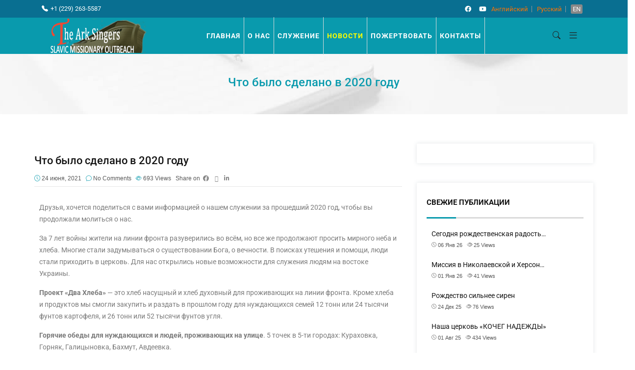

--- FILE ---
content_type: text/html; charset=UTF-8
request_url: https://thearksingers.com/ru/%D1%87%D1%82%D0%BE-%D0%B1%D1%8B%D0%BB%D0%BE-%D1%81%D0%B4%D0%B5%D0%BB%D0%B0%D0%BD%D0%BE-%D0%B2-2020-%D0%B3%D0%BE%D0%B4%D1%83/
body_size: 151766
content:

<!DOCTYPE html>
<html lang="ru-RU">
    <head>
        <meta charset="UTF-8">
        <link rel="profile" href="http://gmpg.org/xfn/11">
        <meta name="viewport" content="width=device-width, initial-scale=1.0, maximum-scale=1"><title>Что было сделано в 2020 году &#8212; Группа &quot;Ковчег&quot;</title>
<meta name='robots' content='max-image-preview:large' />
<link rel="alternate" href="https://thearksingers.com/what-has-been-done-in-2020/" hreflang="en" />
<link rel="alternate" href="https://thearksingers.com/ru/%d1%87%d1%82%d0%be-%d0%b1%d1%8b%d0%bb%d0%be-%d1%81%d0%b4%d0%b5%d0%bb%d0%b0%d0%bd%d0%be-%d0%b2-2020-%d0%b3%d0%be%d0%b4%d1%83/" hreflang="ru" />
<link rel="alternate" type="application/rss+xml" title="Группа &quot;Ковчег&quot; &raquo; Лента" href="https://thearksingers.com/ru/feed/" />
<link rel="alternate" title="oEmbed (JSON)" type="application/json+oembed" href="https://thearksingers.com/wp-json/oembed/1.0/embed?url=https%3A%2F%2Fthearksingers.com%2Fru%2F%25d1%2587%25d1%2582%25d0%25be-%25d0%25b1%25d1%258b%25d0%25bb%25d0%25be-%25d1%2581%25d0%25b4%25d0%25b5%25d0%25bb%25d0%25b0%25d0%25bd%25d0%25be-%25d0%25b2-2020-%25d0%25b3%25d0%25be%25d0%25b4%25d1%2583%2F&#038;lang=ru" />
<link rel="alternate" title="oEmbed (XML)" type="text/xml+oembed" href="https://thearksingers.com/wp-json/oembed/1.0/embed?url=https%3A%2F%2Fthearksingers.com%2Fru%2F%25d1%2587%25d1%2582%25d0%25be-%25d0%25b1%25d1%258b%25d0%25bb%25d0%25be-%25d1%2581%25d0%25b4%25d0%25b5%25d0%25bb%25d0%25b0%25d0%25bd%25d0%25be-%25d0%25b2-2020-%25d0%25b3%25d0%25be%25d0%25b4%25d1%2583%2F&#038;format=xml&#038;lang=ru" />
<style id='wp-img-auto-sizes-contain-inline-css' type='text/css'>
img:is([sizes=auto i],[sizes^="auto," i]){contain-intrinsic-size:3000px 1500px}
/*# sourceURL=wp-img-auto-sizes-contain-inline-css */
</style>
<link rel='stylesheet' id='simple-lightbox-css-css' href='https://thearksingers.com/wp-content/plugins/portfolio-elementor/elementor/../vendor/simplelightbox/dist/simplelightbox.min.css?ver=2.14.2' type='text/css' media='all' />
<link rel='stylesheet' id='elpt-portfolio-css-css' href='https://thearksingers.com/wp-content/plugins/portfolio-elementor/elementor/../assets/css/powerfolio_css.css?ver=3.2.2' type='text/css' media='all' />
<link rel='stylesheet' id='owl-carousel-css-css' href='https://thearksingers.com/wp-content/plugins/portfolio-elementor/elementor/../vendor/owl.carousel/assets/owl.carousel.css?ver=2.3.4' type='text/css' media='all' />
<link rel='stylesheet' id='owl-carousel-theme-css-css' href='https://thearksingers.com/wp-content/plugins/portfolio-elementor/elementor/../vendor/owl.carousel/assets/owl.theme.default.min.css?ver=2.3.4' type='text/css' media='all' />
<link rel='stylesheet' id='pwrgrids-css-css' href='https://thearksingers.com/wp-content/plugins/portfolio-elementor/elementor/../assets/css/pwrgrids_css.css?ver=3.2.2' type='text/css' media='all' />
<link rel='stylesheet' id='hfe-widgets-style-css' href='https://thearksingers.com/wp-content/plugins/header-footer-elementor/inc/widgets-css/frontend.css?ver=2.8.1' type='text/css' media='all' />
<style id='wp-emoji-styles-inline-css' type='text/css'>

	img.wp-smiley, img.emoji {
		display: inline !important;
		border: none !important;
		box-shadow: none !important;
		height: 1em !important;
		width: 1em !important;
		margin: 0 0.07em !important;
		vertical-align: -0.1em !important;
		background: none !important;
		padding: 0 !important;
	}
/*# sourceURL=wp-emoji-styles-inline-css */
</style>
<style id='classic-theme-styles-inline-css' type='text/css'>
/*! This file is auto-generated */
.wp-block-button__link{color:#fff;background-color:#32373c;border-radius:9999px;box-shadow:none;text-decoration:none;padding:calc(.667em + 2px) calc(1.333em + 2px);font-size:1.125em}.wp-block-file__button{background:#32373c;color:#fff;text-decoration:none}
/*# sourceURL=/wp-includes/css/classic-themes.min.css */
</style>
<style id='powerfolio-portfolio-block-style-inline-css' type='text/css'>
.wp-block-create-block-my-first-block{background-color:#21759b;color:#fff;padding:2px}

/*# sourceURL=https://thearksingers.com/wp-content/plugins/portfolio-elementor/build/portfolio-block/style-index.css */
</style>
<style id='powerfolio-image-gallery-block-style-inline-css' type='text/css'>
.wp-block-create-block-my-first-block{background-color:#21759b;color:#fff;padding:2px}

/*# sourceURL=https://thearksingers.com/wp-content/plugins/portfolio-elementor/build/image-gallery-block/style-index.css */
</style>
<style id='global-styles-inline-css' type='text/css'>
:root{--wp--preset--aspect-ratio--square: 1;--wp--preset--aspect-ratio--4-3: 4/3;--wp--preset--aspect-ratio--3-4: 3/4;--wp--preset--aspect-ratio--3-2: 3/2;--wp--preset--aspect-ratio--2-3: 2/3;--wp--preset--aspect-ratio--16-9: 16/9;--wp--preset--aspect-ratio--9-16: 9/16;--wp--preset--color--black: #000000;--wp--preset--color--cyan-bluish-gray: #abb8c3;--wp--preset--color--white: #ffffff;--wp--preset--color--pale-pink: #f78da7;--wp--preset--color--vivid-red: #cf2e2e;--wp--preset--color--luminous-vivid-orange: #ff6900;--wp--preset--color--luminous-vivid-amber: #fcb900;--wp--preset--color--light-green-cyan: #7bdcb5;--wp--preset--color--vivid-green-cyan: #00d084;--wp--preset--color--pale-cyan-blue: #8ed1fc;--wp--preset--color--vivid-cyan-blue: #0693e3;--wp--preset--color--vivid-purple: #9b51e0;--wp--preset--color--deep-cerise: #e51681;--wp--preset--color--strong-magenta: #a156b4;--wp--preset--color--light-grayish-magenta: #d0a5db;--wp--preset--color--very-light-gray: #eee;--wp--preset--color--very-dark-gray: #444;--wp--preset--color--strong-blue: #0073aa;--wp--preset--color--lighter-blue: #229fd8;--wp--preset--gradient--vivid-cyan-blue-to-vivid-purple: linear-gradient(135deg,rgb(6,147,227) 0%,rgb(155,81,224) 100%);--wp--preset--gradient--light-green-cyan-to-vivid-green-cyan: linear-gradient(135deg,rgb(122,220,180) 0%,rgb(0,208,130) 100%);--wp--preset--gradient--luminous-vivid-amber-to-luminous-vivid-orange: linear-gradient(135deg,rgb(252,185,0) 0%,rgb(255,105,0) 100%);--wp--preset--gradient--luminous-vivid-orange-to-vivid-red: linear-gradient(135deg,rgb(255,105,0) 0%,rgb(207,46,46) 100%);--wp--preset--gradient--very-light-gray-to-cyan-bluish-gray: linear-gradient(135deg,rgb(238,238,238) 0%,rgb(169,184,195) 100%);--wp--preset--gradient--cool-to-warm-spectrum: linear-gradient(135deg,rgb(74,234,220) 0%,rgb(151,120,209) 20%,rgb(207,42,186) 40%,rgb(238,44,130) 60%,rgb(251,105,98) 80%,rgb(254,248,76) 100%);--wp--preset--gradient--blush-light-purple: linear-gradient(135deg,rgb(255,206,236) 0%,rgb(152,150,240) 100%);--wp--preset--gradient--blush-bordeaux: linear-gradient(135deg,rgb(254,205,165) 0%,rgb(254,45,45) 50%,rgb(107,0,62) 100%);--wp--preset--gradient--luminous-dusk: linear-gradient(135deg,rgb(255,203,112) 0%,rgb(199,81,192) 50%,rgb(65,88,208) 100%);--wp--preset--gradient--pale-ocean: linear-gradient(135deg,rgb(255,245,203) 0%,rgb(182,227,212) 50%,rgb(51,167,181) 100%);--wp--preset--gradient--electric-grass: linear-gradient(135deg,rgb(202,248,128) 0%,rgb(113,206,126) 100%);--wp--preset--gradient--midnight: linear-gradient(135deg,rgb(2,3,129) 0%,rgb(40,116,252) 100%);--wp--preset--font-size--small: 12px;--wp--preset--font-size--medium: 20px;--wp--preset--font-size--large: 36px;--wp--preset--font-size--x-large: 42px;--wp--preset--font-size--regular: 16px;--wp--preset--font-size--larger: 50px;--wp--preset--spacing--20: 0.44rem;--wp--preset--spacing--30: 0.67rem;--wp--preset--spacing--40: 1rem;--wp--preset--spacing--50: 1.5rem;--wp--preset--spacing--60: 2.25rem;--wp--preset--spacing--70: 3.38rem;--wp--preset--spacing--80: 5.06rem;--wp--preset--shadow--natural: 6px 6px 9px rgba(0, 0, 0, 0.2);--wp--preset--shadow--deep: 12px 12px 50px rgba(0, 0, 0, 0.4);--wp--preset--shadow--sharp: 6px 6px 0px rgba(0, 0, 0, 0.2);--wp--preset--shadow--outlined: 6px 6px 0px -3px rgb(255, 255, 255), 6px 6px rgb(0, 0, 0);--wp--preset--shadow--crisp: 6px 6px 0px rgb(0, 0, 0);}:where(.is-layout-flex){gap: 0.5em;}:where(.is-layout-grid){gap: 0.5em;}body .is-layout-flex{display: flex;}.is-layout-flex{flex-wrap: wrap;align-items: center;}.is-layout-flex > :is(*, div){margin: 0;}body .is-layout-grid{display: grid;}.is-layout-grid > :is(*, div){margin: 0;}:where(.wp-block-columns.is-layout-flex){gap: 2em;}:where(.wp-block-columns.is-layout-grid){gap: 2em;}:where(.wp-block-post-template.is-layout-flex){gap: 1.25em;}:where(.wp-block-post-template.is-layout-grid){gap: 1.25em;}.has-black-color{color: var(--wp--preset--color--black) !important;}.has-cyan-bluish-gray-color{color: var(--wp--preset--color--cyan-bluish-gray) !important;}.has-white-color{color: var(--wp--preset--color--white) !important;}.has-pale-pink-color{color: var(--wp--preset--color--pale-pink) !important;}.has-vivid-red-color{color: var(--wp--preset--color--vivid-red) !important;}.has-luminous-vivid-orange-color{color: var(--wp--preset--color--luminous-vivid-orange) !important;}.has-luminous-vivid-amber-color{color: var(--wp--preset--color--luminous-vivid-amber) !important;}.has-light-green-cyan-color{color: var(--wp--preset--color--light-green-cyan) !important;}.has-vivid-green-cyan-color{color: var(--wp--preset--color--vivid-green-cyan) !important;}.has-pale-cyan-blue-color{color: var(--wp--preset--color--pale-cyan-blue) !important;}.has-vivid-cyan-blue-color{color: var(--wp--preset--color--vivid-cyan-blue) !important;}.has-vivid-purple-color{color: var(--wp--preset--color--vivid-purple) !important;}.has-black-background-color{background-color: var(--wp--preset--color--black) !important;}.has-cyan-bluish-gray-background-color{background-color: var(--wp--preset--color--cyan-bluish-gray) !important;}.has-white-background-color{background-color: var(--wp--preset--color--white) !important;}.has-pale-pink-background-color{background-color: var(--wp--preset--color--pale-pink) !important;}.has-vivid-red-background-color{background-color: var(--wp--preset--color--vivid-red) !important;}.has-luminous-vivid-orange-background-color{background-color: var(--wp--preset--color--luminous-vivid-orange) !important;}.has-luminous-vivid-amber-background-color{background-color: var(--wp--preset--color--luminous-vivid-amber) !important;}.has-light-green-cyan-background-color{background-color: var(--wp--preset--color--light-green-cyan) !important;}.has-vivid-green-cyan-background-color{background-color: var(--wp--preset--color--vivid-green-cyan) !important;}.has-pale-cyan-blue-background-color{background-color: var(--wp--preset--color--pale-cyan-blue) !important;}.has-vivid-cyan-blue-background-color{background-color: var(--wp--preset--color--vivid-cyan-blue) !important;}.has-vivid-purple-background-color{background-color: var(--wp--preset--color--vivid-purple) !important;}.has-black-border-color{border-color: var(--wp--preset--color--black) !important;}.has-cyan-bluish-gray-border-color{border-color: var(--wp--preset--color--cyan-bluish-gray) !important;}.has-white-border-color{border-color: var(--wp--preset--color--white) !important;}.has-pale-pink-border-color{border-color: var(--wp--preset--color--pale-pink) !important;}.has-vivid-red-border-color{border-color: var(--wp--preset--color--vivid-red) !important;}.has-luminous-vivid-orange-border-color{border-color: var(--wp--preset--color--luminous-vivid-orange) !important;}.has-luminous-vivid-amber-border-color{border-color: var(--wp--preset--color--luminous-vivid-amber) !important;}.has-light-green-cyan-border-color{border-color: var(--wp--preset--color--light-green-cyan) !important;}.has-vivid-green-cyan-border-color{border-color: var(--wp--preset--color--vivid-green-cyan) !important;}.has-pale-cyan-blue-border-color{border-color: var(--wp--preset--color--pale-cyan-blue) !important;}.has-vivid-cyan-blue-border-color{border-color: var(--wp--preset--color--vivid-cyan-blue) !important;}.has-vivid-purple-border-color{border-color: var(--wp--preset--color--vivid-purple) !important;}.has-vivid-cyan-blue-to-vivid-purple-gradient-background{background: var(--wp--preset--gradient--vivid-cyan-blue-to-vivid-purple) !important;}.has-light-green-cyan-to-vivid-green-cyan-gradient-background{background: var(--wp--preset--gradient--light-green-cyan-to-vivid-green-cyan) !important;}.has-luminous-vivid-amber-to-luminous-vivid-orange-gradient-background{background: var(--wp--preset--gradient--luminous-vivid-amber-to-luminous-vivid-orange) !important;}.has-luminous-vivid-orange-to-vivid-red-gradient-background{background: var(--wp--preset--gradient--luminous-vivid-orange-to-vivid-red) !important;}.has-very-light-gray-to-cyan-bluish-gray-gradient-background{background: var(--wp--preset--gradient--very-light-gray-to-cyan-bluish-gray) !important;}.has-cool-to-warm-spectrum-gradient-background{background: var(--wp--preset--gradient--cool-to-warm-spectrum) !important;}.has-blush-light-purple-gradient-background{background: var(--wp--preset--gradient--blush-light-purple) !important;}.has-blush-bordeaux-gradient-background{background: var(--wp--preset--gradient--blush-bordeaux) !important;}.has-luminous-dusk-gradient-background{background: var(--wp--preset--gradient--luminous-dusk) !important;}.has-pale-ocean-gradient-background{background: var(--wp--preset--gradient--pale-ocean) !important;}.has-electric-grass-gradient-background{background: var(--wp--preset--gradient--electric-grass) !important;}.has-midnight-gradient-background{background: var(--wp--preset--gradient--midnight) !important;}.has-small-font-size{font-size: var(--wp--preset--font-size--small) !important;}.has-medium-font-size{font-size: var(--wp--preset--font-size--medium) !important;}.has-large-font-size{font-size: var(--wp--preset--font-size--large) !important;}.has-x-large-font-size{font-size: var(--wp--preset--font-size--x-large) !important;}
:where(.wp-block-post-template.is-layout-flex){gap: 1.25em;}:where(.wp-block-post-template.is-layout-grid){gap: 1.25em;}
:where(.wp-block-term-template.is-layout-flex){gap: 1.25em;}:where(.wp-block-term-template.is-layout-grid){gap: 1.25em;}
:where(.wp-block-columns.is-layout-flex){gap: 2em;}:where(.wp-block-columns.is-layout-grid){gap: 2em;}
:root :where(.wp-block-pullquote){font-size: 1.5em;line-height: 1.6;}
/*# sourceURL=global-styles-inline-css */
</style>
<link rel='stylesheet' id='tx-style-css' href='https://thearksingers.com/wp-content/plugins/avas-core/assets/css/style.min.css?ver=6.9.3' type='text/css' media='all' />
<link rel='stylesheet' id='tx-fa6-css' href='https://thearksingers.com/wp-content/plugins/avas-core/assets/css/all.min.css?ver=6.9.3' type='text/css' media='all' />
<link rel='stylesheet' id='tx-fa4-css' href='https://thearksingers.com/wp-content/plugins/avas-core/assets/css/fa4.min.css?ver=6.9.3' type='text/css' media='all' />
<link rel='stylesheet' id='tx-arrow-font-css' href='https://thearksingers.com/wp-content/plugins/avas-core/assets/css/tx-arrow-font.min.css?ver=6.9.3' type='text/css' media='all' />
<link rel='stylesheet' id='contact-form-7-css' href='https://thearksingers.com/wp-content/plugins/contact-form-7/includes/css/styles.css?ver=6.1.4' type='text/css' media='all' />
<link rel='stylesheet' id='language-switcher-frontend-css' href='https://thearksingers.com/wp-content/plugins/language-switcher/assets/css/frontend-1.0.1.css?ver=1768815502' type='text/css' media='all' />
<link rel='stylesheet' id='language-switcher-dropdown-css' href='https://thearksingers.com/wp-content/plugins/language-switcher/assets/css/jquery.dropdown.css?ver=1768815502' type='text/css' media='all' />
<link rel='stylesheet' id='hfe-style-css' href='https://thearksingers.com/wp-content/plugins/header-footer-elementor/assets/css/header-footer-elementor.css?ver=2.8.1' type='text/css' media='all' />
<link rel='stylesheet' id='elementor-icons-css' href='https://thearksingers.com/wp-content/plugins/elementor/assets/lib/eicons/css/elementor-icons.min.css?ver=5.45.0' type='text/css' media='all' />
<link rel='stylesheet' id='elementor-frontend-css' href='https://thearksingers.com/wp-content/plugins/elementor/assets/css/frontend.min.css?ver=3.34.1' type='text/css' media='all' />
<style id='elementor-frontend-inline-css' type='text/css'>
@-webkit-keyframes ha_fadeIn{0%{opacity:0}to{opacity:1}}@keyframes ha_fadeIn{0%{opacity:0}to{opacity:1}}@-webkit-keyframes ha_zoomIn{0%{opacity:0;-webkit-transform:scale3d(.3,.3,.3);transform:scale3d(.3,.3,.3)}50%{opacity:1}}@keyframes ha_zoomIn{0%{opacity:0;-webkit-transform:scale3d(.3,.3,.3);transform:scale3d(.3,.3,.3)}50%{opacity:1}}@-webkit-keyframes ha_rollIn{0%{opacity:0;-webkit-transform:translate3d(-100%,0,0) rotate3d(0,0,1,-120deg);transform:translate3d(-100%,0,0) rotate3d(0,0,1,-120deg)}to{opacity:1}}@keyframes ha_rollIn{0%{opacity:0;-webkit-transform:translate3d(-100%,0,0) rotate3d(0,0,1,-120deg);transform:translate3d(-100%,0,0) rotate3d(0,0,1,-120deg)}to{opacity:1}}@-webkit-keyframes ha_bounce{0%,20%,53%,to{-webkit-animation-timing-function:cubic-bezier(.215,.61,.355,1);animation-timing-function:cubic-bezier(.215,.61,.355,1)}40%,43%{-webkit-transform:translate3d(0,-30px,0) scaleY(1.1);transform:translate3d(0,-30px,0) scaleY(1.1);-webkit-animation-timing-function:cubic-bezier(.755,.05,.855,.06);animation-timing-function:cubic-bezier(.755,.05,.855,.06)}70%{-webkit-transform:translate3d(0,-15px,0) scaleY(1.05);transform:translate3d(0,-15px,0) scaleY(1.05);-webkit-animation-timing-function:cubic-bezier(.755,.05,.855,.06);animation-timing-function:cubic-bezier(.755,.05,.855,.06)}80%{-webkit-transition-timing-function:cubic-bezier(.215,.61,.355,1);transition-timing-function:cubic-bezier(.215,.61,.355,1);-webkit-transform:translate3d(0,0,0) scaleY(.95);transform:translate3d(0,0,0) scaleY(.95)}90%{-webkit-transform:translate3d(0,-4px,0) scaleY(1.02);transform:translate3d(0,-4px,0) scaleY(1.02)}}@keyframes ha_bounce{0%,20%,53%,to{-webkit-animation-timing-function:cubic-bezier(.215,.61,.355,1);animation-timing-function:cubic-bezier(.215,.61,.355,1)}40%,43%{-webkit-transform:translate3d(0,-30px,0) scaleY(1.1);transform:translate3d(0,-30px,0) scaleY(1.1);-webkit-animation-timing-function:cubic-bezier(.755,.05,.855,.06);animation-timing-function:cubic-bezier(.755,.05,.855,.06)}70%{-webkit-transform:translate3d(0,-15px,0) scaleY(1.05);transform:translate3d(0,-15px,0) scaleY(1.05);-webkit-animation-timing-function:cubic-bezier(.755,.05,.855,.06);animation-timing-function:cubic-bezier(.755,.05,.855,.06)}80%{-webkit-transition-timing-function:cubic-bezier(.215,.61,.355,1);transition-timing-function:cubic-bezier(.215,.61,.355,1);-webkit-transform:translate3d(0,0,0) scaleY(.95);transform:translate3d(0,0,0) scaleY(.95)}90%{-webkit-transform:translate3d(0,-4px,0) scaleY(1.02);transform:translate3d(0,-4px,0) scaleY(1.02)}}@-webkit-keyframes ha_bounceIn{0%,20%,40%,60%,80%,to{-webkit-animation-timing-function:cubic-bezier(.215,.61,.355,1);animation-timing-function:cubic-bezier(.215,.61,.355,1)}0%{opacity:0;-webkit-transform:scale3d(.3,.3,.3);transform:scale3d(.3,.3,.3)}20%{-webkit-transform:scale3d(1.1,1.1,1.1);transform:scale3d(1.1,1.1,1.1)}40%{-webkit-transform:scale3d(.9,.9,.9);transform:scale3d(.9,.9,.9)}60%{opacity:1;-webkit-transform:scale3d(1.03,1.03,1.03);transform:scale3d(1.03,1.03,1.03)}80%{-webkit-transform:scale3d(.97,.97,.97);transform:scale3d(.97,.97,.97)}to{opacity:1}}@keyframes ha_bounceIn{0%,20%,40%,60%,80%,to{-webkit-animation-timing-function:cubic-bezier(.215,.61,.355,1);animation-timing-function:cubic-bezier(.215,.61,.355,1)}0%{opacity:0;-webkit-transform:scale3d(.3,.3,.3);transform:scale3d(.3,.3,.3)}20%{-webkit-transform:scale3d(1.1,1.1,1.1);transform:scale3d(1.1,1.1,1.1)}40%{-webkit-transform:scale3d(.9,.9,.9);transform:scale3d(.9,.9,.9)}60%{opacity:1;-webkit-transform:scale3d(1.03,1.03,1.03);transform:scale3d(1.03,1.03,1.03)}80%{-webkit-transform:scale3d(.97,.97,.97);transform:scale3d(.97,.97,.97)}to{opacity:1}}@-webkit-keyframes ha_flipInX{0%{opacity:0;-webkit-transform:perspective(400px) rotate3d(1,0,0,90deg);transform:perspective(400px) rotate3d(1,0,0,90deg);-webkit-animation-timing-function:ease-in;animation-timing-function:ease-in}40%{-webkit-transform:perspective(400px) rotate3d(1,0,0,-20deg);transform:perspective(400px) rotate3d(1,0,0,-20deg);-webkit-animation-timing-function:ease-in;animation-timing-function:ease-in}60%{opacity:1;-webkit-transform:perspective(400px) rotate3d(1,0,0,10deg);transform:perspective(400px) rotate3d(1,0,0,10deg)}80%{-webkit-transform:perspective(400px) rotate3d(1,0,0,-5deg);transform:perspective(400px) rotate3d(1,0,0,-5deg)}}@keyframes ha_flipInX{0%{opacity:0;-webkit-transform:perspective(400px) rotate3d(1,0,0,90deg);transform:perspective(400px) rotate3d(1,0,0,90deg);-webkit-animation-timing-function:ease-in;animation-timing-function:ease-in}40%{-webkit-transform:perspective(400px) rotate3d(1,0,0,-20deg);transform:perspective(400px) rotate3d(1,0,0,-20deg);-webkit-animation-timing-function:ease-in;animation-timing-function:ease-in}60%{opacity:1;-webkit-transform:perspective(400px) rotate3d(1,0,0,10deg);transform:perspective(400px) rotate3d(1,0,0,10deg)}80%{-webkit-transform:perspective(400px) rotate3d(1,0,0,-5deg);transform:perspective(400px) rotate3d(1,0,0,-5deg)}}@-webkit-keyframes ha_flipInY{0%{opacity:0;-webkit-transform:perspective(400px) rotate3d(0,1,0,90deg);transform:perspective(400px) rotate3d(0,1,0,90deg);-webkit-animation-timing-function:ease-in;animation-timing-function:ease-in}40%{-webkit-transform:perspective(400px) rotate3d(0,1,0,-20deg);transform:perspective(400px) rotate3d(0,1,0,-20deg);-webkit-animation-timing-function:ease-in;animation-timing-function:ease-in}60%{opacity:1;-webkit-transform:perspective(400px) rotate3d(0,1,0,10deg);transform:perspective(400px) rotate3d(0,1,0,10deg)}80%{-webkit-transform:perspective(400px) rotate3d(0,1,0,-5deg);transform:perspective(400px) rotate3d(0,1,0,-5deg)}}@keyframes ha_flipInY{0%{opacity:0;-webkit-transform:perspective(400px) rotate3d(0,1,0,90deg);transform:perspective(400px) rotate3d(0,1,0,90deg);-webkit-animation-timing-function:ease-in;animation-timing-function:ease-in}40%{-webkit-transform:perspective(400px) rotate3d(0,1,0,-20deg);transform:perspective(400px) rotate3d(0,1,0,-20deg);-webkit-animation-timing-function:ease-in;animation-timing-function:ease-in}60%{opacity:1;-webkit-transform:perspective(400px) rotate3d(0,1,0,10deg);transform:perspective(400px) rotate3d(0,1,0,10deg)}80%{-webkit-transform:perspective(400px) rotate3d(0,1,0,-5deg);transform:perspective(400px) rotate3d(0,1,0,-5deg)}}@-webkit-keyframes ha_swing{20%{-webkit-transform:rotate3d(0,0,1,15deg);transform:rotate3d(0,0,1,15deg)}40%{-webkit-transform:rotate3d(0,0,1,-10deg);transform:rotate3d(0,0,1,-10deg)}60%{-webkit-transform:rotate3d(0,0,1,5deg);transform:rotate3d(0,0,1,5deg)}80%{-webkit-transform:rotate3d(0,0,1,-5deg);transform:rotate3d(0,0,1,-5deg)}}@keyframes ha_swing{20%{-webkit-transform:rotate3d(0,0,1,15deg);transform:rotate3d(0,0,1,15deg)}40%{-webkit-transform:rotate3d(0,0,1,-10deg);transform:rotate3d(0,0,1,-10deg)}60%{-webkit-transform:rotate3d(0,0,1,5deg);transform:rotate3d(0,0,1,5deg)}80%{-webkit-transform:rotate3d(0,0,1,-5deg);transform:rotate3d(0,0,1,-5deg)}}@-webkit-keyframes ha_slideInDown{0%{visibility:visible;-webkit-transform:translate3d(0,-100%,0);transform:translate3d(0,-100%,0)}}@keyframes ha_slideInDown{0%{visibility:visible;-webkit-transform:translate3d(0,-100%,0);transform:translate3d(0,-100%,0)}}@-webkit-keyframes ha_slideInUp{0%{visibility:visible;-webkit-transform:translate3d(0,100%,0);transform:translate3d(0,100%,0)}}@keyframes ha_slideInUp{0%{visibility:visible;-webkit-transform:translate3d(0,100%,0);transform:translate3d(0,100%,0)}}@-webkit-keyframes ha_slideInLeft{0%{visibility:visible;-webkit-transform:translate3d(-100%,0,0);transform:translate3d(-100%,0,0)}}@keyframes ha_slideInLeft{0%{visibility:visible;-webkit-transform:translate3d(-100%,0,0);transform:translate3d(-100%,0,0)}}@-webkit-keyframes ha_slideInRight{0%{visibility:visible;-webkit-transform:translate3d(100%,0,0);transform:translate3d(100%,0,0)}}@keyframes ha_slideInRight{0%{visibility:visible;-webkit-transform:translate3d(100%,0,0);transform:translate3d(100%,0,0)}}.ha_fadeIn{-webkit-animation-name:ha_fadeIn;animation-name:ha_fadeIn}.ha_zoomIn{-webkit-animation-name:ha_zoomIn;animation-name:ha_zoomIn}.ha_rollIn{-webkit-animation-name:ha_rollIn;animation-name:ha_rollIn}.ha_bounce{-webkit-transform-origin:center bottom;-ms-transform-origin:center bottom;transform-origin:center bottom;-webkit-animation-name:ha_bounce;animation-name:ha_bounce}.ha_bounceIn{-webkit-animation-name:ha_bounceIn;animation-name:ha_bounceIn;-webkit-animation-duration:.75s;-webkit-animation-duration:calc(var(--animate-duration)*.75);animation-duration:.75s;animation-duration:calc(var(--animate-duration)*.75)}.ha_flipInX,.ha_flipInY{-webkit-animation-name:ha_flipInX;animation-name:ha_flipInX;-webkit-backface-visibility:visible!important;backface-visibility:visible!important}.ha_flipInY{-webkit-animation-name:ha_flipInY;animation-name:ha_flipInY}.ha_swing{-webkit-transform-origin:top center;-ms-transform-origin:top center;transform-origin:top center;-webkit-animation-name:ha_swing;animation-name:ha_swing}.ha_slideInDown{-webkit-animation-name:ha_slideInDown;animation-name:ha_slideInDown}.ha_slideInUp{-webkit-animation-name:ha_slideInUp;animation-name:ha_slideInUp}.ha_slideInLeft{-webkit-animation-name:ha_slideInLeft;animation-name:ha_slideInLeft}.ha_slideInRight{-webkit-animation-name:ha_slideInRight;animation-name:ha_slideInRight}.ha-css-transform-yes{-webkit-transition-duration:var(--ha-tfx-transition-duration, .2s);transition-duration:var(--ha-tfx-transition-duration, .2s);-webkit-transition-property:-webkit-transform;transition-property:transform;transition-property:transform,-webkit-transform;-webkit-transform:translate(var(--ha-tfx-translate-x, 0),var(--ha-tfx-translate-y, 0)) scale(var(--ha-tfx-scale-x, 1),var(--ha-tfx-scale-y, 1)) skew(var(--ha-tfx-skew-x, 0),var(--ha-tfx-skew-y, 0)) rotateX(var(--ha-tfx-rotate-x, 0)) rotateY(var(--ha-tfx-rotate-y, 0)) rotateZ(var(--ha-tfx-rotate-z, 0));transform:translate(var(--ha-tfx-translate-x, 0),var(--ha-tfx-translate-y, 0)) scale(var(--ha-tfx-scale-x, 1),var(--ha-tfx-scale-y, 1)) skew(var(--ha-tfx-skew-x, 0),var(--ha-tfx-skew-y, 0)) rotateX(var(--ha-tfx-rotate-x, 0)) rotateY(var(--ha-tfx-rotate-y, 0)) rotateZ(var(--ha-tfx-rotate-z, 0))}.ha-css-transform-yes:hover{-webkit-transform:translate(var(--ha-tfx-translate-x-hover, var(--ha-tfx-translate-x, 0)),var(--ha-tfx-translate-y-hover, var(--ha-tfx-translate-y, 0))) scale(var(--ha-tfx-scale-x-hover, var(--ha-tfx-scale-x, 1)),var(--ha-tfx-scale-y-hover, var(--ha-tfx-scale-y, 1))) skew(var(--ha-tfx-skew-x-hover, var(--ha-tfx-skew-x, 0)),var(--ha-tfx-skew-y-hover, var(--ha-tfx-skew-y, 0))) rotateX(var(--ha-tfx-rotate-x-hover, var(--ha-tfx-rotate-x, 0))) rotateY(var(--ha-tfx-rotate-y-hover, var(--ha-tfx-rotate-y, 0))) rotateZ(var(--ha-tfx-rotate-z-hover, var(--ha-tfx-rotate-z, 0)));transform:translate(var(--ha-tfx-translate-x-hover, var(--ha-tfx-translate-x, 0)),var(--ha-tfx-translate-y-hover, var(--ha-tfx-translate-y, 0))) scale(var(--ha-tfx-scale-x-hover, var(--ha-tfx-scale-x, 1)),var(--ha-tfx-scale-y-hover, var(--ha-tfx-scale-y, 1))) skew(var(--ha-tfx-skew-x-hover, var(--ha-tfx-skew-x, 0)),var(--ha-tfx-skew-y-hover, var(--ha-tfx-skew-y, 0))) rotateX(var(--ha-tfx-rotate-x-hover, var(--ha-tfx-rotate-x, 0))) rotateY(var(--ha-tfx-rotate-y-hover, var(--ha-tfx-rotate-y, 0))) rotateZ(var(--ha-tfx-rotate-z-hover, var(--ha-tfx-rotate-z, 0)))}.happy-addon>.elementor-widget-container{word-wrap:break-word;overflow-wrap:break-word}.happy-addon>.elementor-widget-container,.happy-addon>.elementor-widget-container *{-webkit-box-sizing:border-box;box-sizing:border-box}.happy-addon:not(:has(.elementor-widget-container)),.happy-addon:not(:has(.elementor-widget-container)) *{-webkit-box-sizing:border-box;box-sizing:border-box;word-wrap:break-word;overflow-wrap:break-word}.happy-addon p:empty{display:none}.happy-addon .elementor-inline-editing{min-height:auto!important}.happy-addon-pro img{max-width:100%;height:auto;-o-object-fit:cover;object-fit:cover}.ha-screen-reader-text{position:absolute;overflow:hidden;clip:rect(1px,1px,1px,1px);margin:-1px;padding:0;width:1px;height:1px;border:0;word-wrap:normal!important;-webkit-clip-path:inset(50%);clip-path:inset(50%)}.ha-has-bg-overlay>.elementor-widget-container{position:relative;z-index:1}.ha-has-bg-overlay>.elementor-widget-container:before{position:absolute;top:0;left:0;z-index:-1;width:100%;height:100%;content:""}.ha-has-bg-overlay:not(:has(.elementor-widget-container)){position:relative;z-index:1}.ha-has-bg-overlay:not(:has(.elementor-widget-container)):before{position:absolute;top:0;left:0;z-index:-1;width:100%;height:100%;content:""}.ha-popup--is-enabled .ha-js-popup,.ha-popup--is-enabled .ha-js-popup img{cursor:-webkit-zoom-in!important;cursor:zoom-in!important}.mfp-wrap .mfp-arrow,.mfp-wrap .mfp-close{background-color:transparent}.mfp-wrap .mfp-arrow:focus,.mfp-wrap .mfp-close:focus{outline-width:thin}.ha-advanced-tooltip-enable{position:relative;cursor:pointer;--ha-tooltip-arrow-color:black;--ha-tooltip-arrow-distance:0}.ha-advanced-tooltip-enable .ha-advanced-tooltip-content{position:absolute;z-index:999;display:none;padding:5px 0;width:120px;height:auto;border-radius:6px;background-color:#000;color:#fff;text-align:center;opacity:0}.ha-advanced-tooltip-enable .ha-advanced-tooltip-content::after{position:absolute;border-width:5px;border-style:solid;content:""}.ha-advanced-tooltip-enable .ha-advanced-tooltip-content.no-arrow::after{visibility:hidden}.ha-advanced-tooltip-enable .ha-advanced-tooltip-content.show{display:inline-block;opacity:1}.ha-advanced-tooltip-enable.ha-advanced-tooltip-top .ha-advanced-tooltip-content,body[data-elementor-device-mode=tablet] .ha-advanced-tooltip-enable.ha-advanced-tooltip-tablet-top .ha-advanced-tooltip-content{top:unset;right:0;bottom:calc(101% + var(--ha-tooltip-arrow-distance));left:0;margin:0 auto}.ha-advanced-tooltip-enable.ha-advanced-tooltip-top .ha-advanced-tooltip-content::after,body[data-elementor-device-mode=tablet] .ha-advanced-tooltip-enable.ha-advanced-tooltip-tablet-top .ha-advanced-tooltip-content::after{top:100%;right:unset;bottom:unset;left:50%;border-color:var(--ha-tooltip-arrow-color) transparent transparent transparent;-webkit-transform:translateX(-50%);-ms-transform:translateX(-50%);transform:translateX(-50%)}.ha-advanced-tooltip-enable.ha-advanced-tooltip-bottom .ha-advanced-tooltip-content,body[data-elementor-device-mode=tablet] .ha-advanced-tooltip-enable.ha-advanced-tooltip-tablet-bottom .ha-advanced-tooltip-content{top:calc(101% + var(--ha-tooltip-arrow-distance));right:0;bottom:unset;left:0;margin:0 auto}.ha-advanced-tooltip-enable.ha-advanced-tooltip-bottom .ha-advanced-tooltip-content::after,body[data-elementor-device-mode=tablet] .ha-advanced-tooltip-enable.ha-advanced-tooltip-tablet-bottom .ha-advanced-tooltip-content::after{top:unset;right:unset;bottom:100%;left:50%;border-color:transparent transparent var(--ha-tooltip-arrow-color) transparent;-webkit-transform:translateX(-50%);-ms-transform:translateX(-50%);transform:translateX(-50%)}.ha-advanced-tooltip-enable.ha-advanced-tooltip-left .ha-advanced-tooltip-content,body[data-elementor-device-mode=tablet] .ha-advanced-tooltip-enable.ha-advanced-tooltip-tablet-left .ha-advanced-tooltip-content{top:50%;right:calc(101% + var(--ha-tooltip-arrow-distance));bottom:unset;left:unset;-webkit-transform:translateY(-50%);-ms-transform:translateY(-50%);transform:translateY(-50%)}.ha-advanced-tooltip-enable.ha-advanced-tooltip-left .ha-advanced-tooltip-content::after,body[data-elementor-device-mode=tablet] .ha-advanced-tooltip-enable.ha-advanced-tooltip-tablet-left .ha-advanced-tooltip-content::after{top:50%;right:unset;bottom:unset;left:100%;border-color:transparent transparent transparent var(--ha-tooltip-arrow-color);-webkit-transform:translateY(-50%);-ms-transform:translateY(-50%);transform:translateY(-50%)}.ha-advanced-tooltip-enable.ha-advanced-tooltip-right .ha-advanced-tooltip-content,body[data-elementor-device-mode=tablet] .ha-advanced-tooltip-enable.ha-advanced-tooltip-tablet-right .ha-advanced-tooltip-content{top:50%;right:unset;bottom:unset;left:calc(101% + var(--ha-tooltip-arrow-distance));-webkit-transform:translateY(-50%);-ms-transform:translateY(-50%);transform:translateY(-50%)}.ha-advanced-tooltip-enable.ha-advanced-tooltip-right .ha-advanced-tooltip-content::after,body[data-elementor-device-mode=tablet] .ha-advanced-tooltip-enable.ha-advanced-tooltip-tablet-right .ha-advanced-tooltip-content::after{top:50%;right:100%;bottom:unset;left:unset;border-color:transparent var(--ha-tooltip-arrow-color) transparent transparent;-webkit-transform:translateY(-50%);-ms-transform:translateY(-50%);transform:translateY(-50%)}body[data-elementor-device-mode=mobile] .ha-advanced-tooltip-enable.ha-advanced-tooltip-mobile-top .ha-advanced-tooltip-content{top:unset;right:0;bottom:calc(101% + var(--ha-tooltip-arrow-distance));left:0;margin:0 auto}body[data-elementor-device-mode=mobile] .ha-advanced-tooltip-enable.ha-advanced-tooltip-mobile-top .ha-advanced-tooltip-content::after{top:100%;right:unset;bottom:unset;left:50%;border-color:var(--ha-tooltip-arrow-color) transparent transparent transparent;-webkit-transform:translateX(-50%);-ms-transform:translateX(-50%);transform:translateX(-50%)}body[data-elementor-device-mode=mobile] .ha-advanced-tooltip-enable.ha-advanced-tooltip-mobile-bottom .ha-advanced-tooltip-content{top:calc(101% + var(--ha-tooltip-arrow-distance));right:0;bottom:unset;left:0;margin:0 auto}body[data-elementor-device-mode=mobile] .ha-advanced-tooltip-enable.ha-advanced-tooltip-mobile-bottom .ha-advanced-tooltip-content::after{top:unset;right:unset;bottom:100%;left:50%;border-color:transparent transparent var(--ha-tooltip-arrow-color) transparent;-webkit-transform:translateX(-50%);-ms-transform:translateX(-50%);transform:translateX(-50%)}body[data-elementor-device-mode=mobile] .ha-advanced-tooltip-enable.ha-advanced-tooltip-mobile-left .ha-advanced-tooltip-content{top:50%;right:calc(101% + var(--ha-tooltip-arrow-distance));bottom:unset;left:unset;-webkit-transform:translateY(-50%);-ms-transform:translateY(-50%);transform:translateY(-50%)}body[data-elementor-device-mode=mobile] .ha-advanced-tooltip-enable.ha-advanced-tooltip-mobile-left .ha-advanced-tooltip-content::after{top:50%;right:unset;bottom:unset;left:100%;border-color:transparent transparent transparent var(--ha-tooltip-arrow-color);-webkit-transform:translateY(-50%);-ms-transform:translateY(-50%);transform:translateY(-50%)}body[data-elementor-device-mode=mobile] .ha-advanced-tooltip-enable.ha-advanced-tooltip-mobile-right .ha-advanced-tooltip-content{top:50%;right:unset;bottom:unset;left:calc(101% + var(--ha-tooltip-arrow-distance));-webkit-transform:translateY(-50%);-ms-transform:translateY(-50%);transform:translateY(-50%)}body[data-elementor-device-mode=mobile] .ha-advanced-tooltip-enable.ha-advanced-tooltip-mobile-right .ha-advanced-tooltip-content::after{top:50%;right:100%;bottom:unset;left:unset;border-color:transparent var(--ha-tooltip-arrow-color) transparent transparent;-webkit-transform:translateY(-50%);-ms-transform:translateY(-50%);transform:translateY(-50%)}body.elementor-editor-active .happy-addon.ha-gravityforms .gform_wrapper{display:block!important}.ha-scroll-to-top-wrap.ha-scroll-to-top-hide{display:none}.ha-scroll-to-top-wrap.edit-mode,.ha-scroll-to-top-wrap.single-page-off{display:none!important}.ha-scroll-to-top-button{position:fixed;right:15px;bottom:15px;z-index:9999;display:-webkit-box;display:-webkit-flex;display:-ms-flexbox;display:flex;-webkit-box-align:center;-webkit-align-items:center;align-items:center;-ms-flex-align:center;-webkit-box-pack:center;-ms-flex-pack:center;-webkit-justify-content:center;justify-content:center;width:50px;height:50px;border-radius:50px;background-color:#5636d1;color:#fff;text-align:center;opacity:1;cursor:pointer;-webkit-transition:all .3s;transition:all .3s}.ha-scroll-to-top-button i{color:#fff;font-size:16px}.ha-scroll-to-top-button:hover{background-color:#e2498a}
/*# sourceURL=elementor-frontend-inline-css */
</style>
<link rel='stylesheet' id='elementor-post-160-css' href='https://thearksingers.com/wp-content/uploads/elementor/css/post-160.css?ver=1768490478' type='text/css' media='all' />
<link rel='stylesheet' id='font-awesome-5-all-css' href='https://thearksingers.com/wp-content/plugins/elementor/assets/lib/font-awesome/css/all.min.css?ver=4.11.64' type='text/css' media='all' />
<link rel='stylesheet' id='font-awesome-4-shim-css' href='https://thearksingers.com/wp-content/plugins/elementor/assets/lib/font-awesome/css/v4-shims.min.css?ver=3.34.1' type='text/css' media='all' />
<link rel='stylesheet' id='swiper-css' href='https://thearksingers.com/wp-content/plugins/elementor/assets/lib/swiper/v8/css/swiper.min.css?ver=8.4.5' type='text/css' media='all' />
<link rel='stylesheet' id='e-swiper-css' href='https://thearksingers.com/wp-content/plugins/elementor/assets/css/conditionals/e-swiper.min.css?ver=3.34.1' type='text/css' media='all' />
<link rel='stylesheet' id='widget-image-gallery-css' href='https://thearksingers.com/wp-content/plugins/elementor/assets/css/widget-image-gallery.min.css?ver=3.34.1' type='text/css' media='all' />
<link rel='stylesheet' id='elementor-post-2387-css' href='https://thearksingers.com/wp-content/uploads/elementor/css/post-2387.css?ver=1768557454' type='text/css' media='all' />
<link rel='stylesheet' id='bootstrap-css' href='https://thearksingers.com/wp-content/themes/avas/assets/css/bootstrap.min.css?ver=6.9' type='text/css' media='all' />
<link rel='stylesheet' id='tx-main-css' href='https://thearksingers.com/wp-content/themes/avas/assets/css/main.min.css?ver=6.9' type='text/css' media='all' />
<link rel='stylesheet' id='bootstrap-icons-css' href='https://thearksingers.com/wp-content/themes/avas/assets/css/bootstrap-icons.min.css?ver=6.9' type='text/css' media='all' />
<link rel='stylesheet' id='font-awesome-4-css' href='https://thearksingers.com/wp-content/themes/avas/assets/css/font-awesome.min.css?ver=6.9' type='text/css' media='all' />
<link rel='stylesheet' id='tx-cf7-css' href='https://thearksingers.com/wp-content/themes/avas/assets/css/cf7.min.css?ver=6.9' type='text/css' media='all' />
<link rel='stylesheet' id='tx-portfolio-css' href='https://thearksingers.com/wp-content/themes/avas/assets/css/portfolio.min.css?ver=6.9' type='text/css' media='all' />
<link rel='stylesheet' id='tx-magnific-popup-css' href='https://thearksingers.com/wp-content/themes/avas/assets/css/magnific-popup.min.css?ver=6.9' type='text/css' media='all' />
<link rel='stylesheet' id='tx-owl-carousel-css' href='https://thearksingers.com/wp-content/themes/avas/assets/css/owl.carousel.min.css?ver=6.9' type='text/css' media='all' />
<link rel='stylesheet' id='tx-animated-border-css' href='https://thearksingers.com/wp-content/plugins/avas-core/assets/css/modules/animated-border/animated-border.min.css?ver=6.9.3' type='text/css' media='all' />
<link rel='stylesheet' id='dashicons-css' href='https://thearksingers.com/wp-includes/css/dashicons.min.css?ver=6.9' type='text/css' media='all' />
<link rel='stylesheet' id='hfe-elementor-icons-css' href='https://thearksingers.com/wp-content/plugins/elementor/assets/lib/eicons/css/elementor-icons.min.css?ver=5.34.0' type='text/css' media='all' />
<link rel='stylesheet' id='hfe-icons-list-css' href='https://thearksingers.com/wp-content/plugins/elementor/assets/css/widget-icon-list.min.css?ver=3.24.3' type='text/css' media='all' />
<link rel='stylesheet' id='hfe-social-icons-css' href='https://thearksingers.com/wp-content/plugins/elementor/assets/css/widget-social-icons.min.css?ver=3.24.0' type='text/css' media='all' />
<link rel='stylesheet' id='hfe-social-share-icons-brands-css' href='https://thearksingers.com/wp-content/plugins/elementor/assets/lib/font-awesome/css/brands.css?ver=5.15.3' type='text/css' media='all' />
<link rel='stylesheet' id='hfe-social-share-icons-fontawesome-css' href='https://thearksingers.com/wp-content/plugins/elementor/assets/lib/font-awesome/css/fontawesome.css?ver=5.15.3' type='text/css' media='all' />
<link rel='stylesheet' id='hfe-nav-menu-icons-css' href='https://thearksingers.com/wp-content/plugins/elementor/assets/lib/font-awesome/css/solid.css?ver=5.15.3' type='text/css' media='all' />
<link rel='stylesheet' id='eael-general-css' href='https://thearksingers.com/wp-content/plugins/essential-addons-for-elementor-lite/assets/front-end/css/view/general.min.css?ver=6.5.7' type='text/css' media='all' />
<link rel='stylesheet' id='happy-icons-css' href='https://thearksingers.com/wp-content/plugins/happy-elementor-addons/assets/fonts/style.min.css?ver=3.20.6' type='text/css' media='all' />
<link rel='stylesheet' id='font-awesome-css' href='https://thearksingers.com/wp-content/plugins/elementor/assets/lib/font-awesome/css/font-awesome.min.css?ver=4.7.0' type='text/css' media='all' />
<link rel='stylesheet' id='elementor-gf-local-roboto-css' href='https://thearksingers.com/wp-content/uploads/elementor/google-fonts/css/roboto.css?ver=1752773068' type='text/css' media='all' />
<link rel='stylesheet' id='elementor-gf-local-robotoslab-css' href='https://thearksingers.com/wp-content/uploads/elementor/google-fonts/css/robotoslab.css?ver=1752773069' type='text/css' media='all' />
<script type="text/javascript" src="https://thearksingers.com/wp-includes/js/jquery/jquery.min.js?ver=3.7.1" id="jquery-core-js"></script>
<script type="text/javascript" src="https://thearksingers.com/wp-includes/js/jquery/jquery-migrate.min.js?ver=3.4.1" id="jquery-migrate-js"></script>
<script type="text/javascript" id="jquery-js-after">
/* <![CDATA[ */
!function($){"use strict";$(document).ready(function(){$(this).scrollTop()>100&&$(".hfe-scroll-to-top-wrap").removeClass("hfe-scroll-to-top-hide"),$(window).scroll(function(){$(this).scrollTop()<100?$(".hfe-scroll-to-top-wrap").fadeOut(300):$(".hfe-scroll-to-top-wrap").fadeIn(300)}),$(".hfe-scroll-to-top-wrap").on("click",function(){$("html, body").animate({scrollTop:0},300);return!1})})}(jQuery);
!function($){'use strict';$(document).ready(function(){var bar=$('.hfe-reading-progress-bar');if(!bar.length)return;$(window).on('scroll',function(){var s=$(window).scrollTop(),d=$(document).height()-$(window).height(),p=d? s/d*100:0;bar.css('width',p+'%')});});}(jQuery);
//# sourceURL=jquery-js-after
/* ]]> */
</script>
<script type="text/javascript" id="language-switcher-switcher-js-after">
/* <![CDATA[ */
function setLang(lang){document.cookie = "lsw_f96b482c_m=" + lang + ";path=/;SameSite=Strict";}var links = document.querySelectorAll("link[hreflang]");for (var i = 0; i < links.length; i++) {var lang = links[i].hreflang;if (lang === "x-default") continue;var menus = document.querySelectorAll("a.menu-item-lang-" + lang);for (var j = 0; j < menus.length; j++) {menus[j].addEventListener("click", function(event) {setLang(lang);});}}
//# sourceURL=language-switcher-switcher-js-after
/* ]]> */
</script>
<script type="text/javascript" src="https://thearksingers.com/wp-content/plugins/language-switcher/assets/js/jquery.dropdown.min.js?ver=1768815502" id="language-switcher-dropdown-js"></script>
<script type="text/javascript" src="https://thearksingers.com/wp-content/plugins/elementor/assets/lib/font-awesome/js/v4-shims.min.js?ver=3.34.1" id="font-awesome-4-shim-js"></script>
<script type="text/javascript" src="https://thearksingers.com/wp-content/plugins/happy-elementor-addons/assets/vendor/dom-purify/purify.min.js?ver=3.1.6" id="dom-purify-js"></script>
<link rel="https://api.w.org/" href="https://thearksingers.com/wp-json/" /><link rel="alternate" title="JSON" type="application/json" href="https://thearksingers.com/wp-json/wp/v2/posts/2387" /><link rel="EditURI" type="application/rsd+xml" title="RSD" href="https://thearksingers.com/xmlrpc.php?rsd" />
<meta name="generator" content="WordPress 6.9" />
<link rel="canonical" href="https://thearksingers.com/ru/%d1%87%d1%82%d0%be-%d0%b1%d1%8b%d0%bb%d0%be-%d1%81%d0%b4%d0%b5%d0%bb%d0%b0%d0%bd%d0%be-%d0%b2-2020-%d0%b3%d0%be%d0%b4%d1%83/" />
<link rel='shortlink' href='https://thearksingers.com/?p=2387' />
<meta name="generator" content="Redux 4.5.10" /><style id="essential-blocks-global-styles">
            :root {
                --eb-global-primary-color: #101828;
--eb-global-secondary-color: #475467;
--eb-global-tertiary-color: #98A2B3;
--eb-global-text-color: #475467;
--eb-global-heading-color: #1D2939;
--eb-global-link-color: #444CE7;
--eb-global-background-color: #F9FAFB;
--eb-global-button-text-color: #FFFFFF;
--eb-global-button-background-color: #101828;
--eb-gradient-primary-color: linear-gradient(90deg, hsla(259, 84%, 78%, 1) 0%, hsla(206, 67%, 75%, 1) 100%);
--eb-gradient-secondary-color: linear-gradient(90deg, hsla(18, 76%, 85%, 1) 0%, hsla(203, 69%, 84%, 1) 100%);
--eb-gradient-tertiary-color: linear-gradient(90deg, hsla(248, 21%, 15%, 1) 0%, hsla(250, 14%, 61%, 1) 100%);
--eb-gradient-background-color: linear-gradient(90deg, rgb(250, 250, 250) 0%, rgb(233, 233, 233) 49%, rgb(244, 243, 243) 100%);

                --eb-tablet-breakpoint: 1024px;
--eb-mobile-breakpoint: 767px;

            }
            
            
        </style><link rel="alternate" href="https://thearksingers.com/ru/%d1%87%d1%82%d0%be-%d0%b1%d1%8b%d0%bb%d0%be-%d1%81%d0%b4%d0%b5%d0%bb%d0%b0%d0%bd%d0%be-%d0%b2-2020-%d0%b3%d0%be%d0%b4%d1%83/" hreflang="x-default" />
<link rel="alternate" href="https://thearksingers.com/ru/%d1%87%d1%82%d0%be-%d0%b1%d1%8b%d0%bb%d0%be-%d1%81%d0%b4%d0%b5%d0%bb%d0%b0%d0%bd%d0%be-%d0%b2-2020-%d0%b3%d0%be%d0%b4%d1%83/" hreflang="en" />
<link rel="alternate" href="https://thearksingers.com/ru/" hreflang="ru" />
<style>
 .lsw-if-ru { display: none; }
</style>
        <style type="text/css">
            @media (min-width: 991px){
                                    .main-header {
                        height: 75px;
                    }
                                                    .main-header.sticky-header {
                        height: 75px;
                    }
                            }
        </style>
        <style type="text/css">
        .main-header.sticky-header {
            box-shadow: 0 0 10px 0 rgb(0 0 0 / 15%);
        }
    </style>
            <style type="text/css">
            .top-header {
                height: 36px;
            }
        </style>
            <style type="text/css">
            @media (max-device-width: 768px) {
                .top-header {
                    height: 30px;
                }
            }
        </style>
        <style type="text/css">
        @media(max-width: 767px) {
            .welcome_msg {
                display: none !important;
            }
        }
    </style>
            <style type="text/css">
            @media (max-width: 768px) {
                .news-ticker-wrap {
                    width: 222px;
                }
            }
        </style>
        <style type="text/css">
        @media (max-width: 767px) {
            .login_button {
                display: none !important;
            }
        }
    </style>
        <style type="text/css">
        .sub-header {
            height: 122px;
        }
    </style>
        <style type="text/css">
        @media (max-width: 768px) {
            .sub-header {
                height: 122px;
            }
        }
    </style>
    
    <!-- header style 10 width, top header social icon font size, border-radius, body padding -->
    <style type="text/css">
        #h-style-10 {
            width: 225px;
        }
        #header .top-header-right-area .social li a i {
            font-size: 13px;
        }
        #header .top-header-right-area .social li {
            border-radius: 0px;
        }
        @media(min-width: 992px) {
            .tx_header_style_10 {
                padding-left: 225px;
            }
        }
    </style>

    <!-- footer social media icon size -->
            <style type="text/css">
            #footer .social_media i {
                font-size: 14px;
            }
        </style>
    
    <!-- Preloader -->
    <style type="text/css">
    .tx-main-preloader .tx-preloader-bar-outer {
        height: 7px;
    }
    </style>
    <!-- LearnPress Course min height -->
      <style type="text/css">
        .tx-scroll-progress-bar { height: 8px; }
    </style>
    <style type="text/css">
        @media (min-width: 992px) {
            #h-style-1 .menu-bar .container,
            #h-style-2 .menu-bar .container,
            #h-style-4 .menu-bar .container,
            #h-style-6 .menu-bar .container,
            #h-style-7 .menu-bar .container,
            #h-style-8 .menu-bar .container {
                justify-content: center !important;
            }
            #h-style-1 .menu-bar .container .navbar,
            #h-style-2 .menu-bar .container .navbar,
            #h-style-4 .menu-bar .container .navbar,
            #h-style-6 .menu-bar .container .navbar,
            #h-style-7 .menu-bar .container .navbar,
            #h-style-8 .menu-bar .container .navbar {
                margin-right: unset;
            }
        }
    </style>
      <style type="text/css">
        @media(min-width: 992px) {
            .navbar { margin-right: inherit; }
        }
    </style>
        <style type="text/css">
        @media(min-width: 992px) {
            #h-style-11 .navbar { margin-right: unset; }
        }
    </style>
        <style type="text/css">
        .main-menu > li a:before { top: 0; border-top: 2px solid; }
    </style>
        <style type="text/css">
        .main-menu > li.menu-item-has-children > a:after { display: none; }
    </style>
        <style type="text/css">
        .main-menu > li.menu-item-has-children > a:after {
            content: "\f107";
            top: 0px;
        }
    </style>
        <style type="text/css">
        .tx-mega-menu .mega-menu-item .depth0 { left: -45%; }
    </style>
    <style type="text/css">
        @media (max-width: 1024px) {
            #tx-res-menu {
                background-color: ;
            }
        }
    </style>

    <!-- Main Menu Item border-radius -->
    
    <!-- Responsive Main Menu Icon Text Top -->
            <style type="text/css">
            .tx-res-menu-txt {
                position: relative;
                top: 0px;
            }
        </style>
            <style type="text/css">
            @media (max-width: 1024px){
                .navbar-collapse > ul > li > a,
                .navbar-collapse > ul > li > ul > li > a,
                .navbar-collapse > ul > li > ul > li > ul > li > a,
                .navbar-collapse > ul > li > ul > li > ul > li > ul > li > a,
                .navbar-collapse > ul > li > ul > li > ul > li > ul > li > ul > li > a,
                .mb-dropdown-icon:before {
                    color: #000000 !important;
                }
            }
        </style>
            <style type="text/css">
            .tx-menu-btn {
                border-radius: 0px;
            }
        </style>
    
            <script>
        jQuery(document).ready(function ($) {
            "use strict";
            $(document).on("scroll", function () {
                if ($(document).scrollTop() >= 300) {
                    $(".tx-header").addClass("tx-scrolled");
                    $(".main-header").addClass("sticky-header");
                } else {
                    $(".tx-header").removeClass("tx-scrolled");
                    $(".main-header").removeClass("sticky-header");
                }
            });
        });
    </script>
        <style type="text/css">
        .sticky-header #h-style-2,
        .sticky-header #h-style-4,
        .sticky-header #h-style-6,
        .sticky-header #h-style-7,
        .sticky-header #h-style-8 {
            display: none !important;
        }
        .main-header.sticky-header {
            height: auto;
        }
        @media(min-width: 992px) {
            #h-style-1.sticky-header .tx-main-head-contain,
            #h-style-2.sticky-header .tx-main-head-contain,
            #h-style-4.sticky-header .tx-main-head-contain,
            #h-style-6.sticky-header .tx-main-head-contain,
            #h-style-7.sticky-header .tx-main-head-contain,
            #h-style-8.sticky-header .tx-main-head-contain {
                display: none !important;
            }
        }
    </style>
      <style type="text/css">
        .post-type-archive-portfolio .tx-portfolio-item,.tax-portfolio-category .tx-portfolio-item {padding:10px}
      </style>
        <style type="text/css">
        #secondary .tribe-compatibility-container,
        #secondary .widget,
        #secondary_2 .widget {
            box-shadow: 0 0 8px 0 rgba(110,123,140,.2);
        }
    </style>
    
    <!-- Custom CSS -->
      <style type="text/css">
        @media(max-width:767px){.social_media{float:none;padding-left:0}}      </style>
        <style type="text/css">
        #footer-top aside { display: block; }
    </style>

    <!-- scroll to top broder radius / back to top border radius -->
    <style type="text/css">
      #back_top{border-radius: 0px}
    </style>

    <meta name="generator" content="Elementor 3.34.1; features: additional_custom_breakpoints; settings: css_print_method-external, google_font-enabled, font_display-swap">
			<style>
				.e-con.e-parent:nth-of-type(n+4):not(.e-lazyloaded):not(.e-no-lazyload),
				.e-con.e-parent:nth-of-type(n+4):not(.e-lazyloaded):not(.e-no-lazyload) * {
					background-image: none !important;
				}
				@media screen and (max-height: 1024px) {
					.e-con.e-parent:nth-of-type(n+3):not(.e-lazyloaded):not(.e-no-lazyload),
					.e-con.e-parent:nth-of-type(n+3):not(.e-lazyloaded):not(.e-no-lazyload) * {
						background-image: none !important;
					}
				}
				@media screen and (max-height: 640px) {
					.e-con.e-parent:nth-of-type(n+2):not(.e-lazyloaded):not(.e-no-lazyload),
					.e-con.e-parent:nth-of-type(n+2):not(.e-lazyloaded):not(.e-no-lazyload) * {
						background-image: none !important;
					}
				}
			</style>
			<meta name="generator" content="Powered by Slider Revolution 6.6.12 - responsive, Mobile-Friendly Slider Plugin for WordPress with comfortable drag and drop interface." />
<link rel="icon" href="https://thearksingers.com/wp-content/uploads/2023/04/favicon.ico" sizes="32x32" />
<link rel="icon" href="https://thearksingers.com/wp-content/uploads/2023/04/favicon.ico" sizes="192x192" />
<link rel="apple-touch-icon" href="https://thearksingers.com/wp-content/uploads/2023/04/favicon.ico" />
<meta name="msapplication-TileImage" content="https://thearksingers.com/wp-content/uploads/2023/04/favicon.ico" />
<script>function setREVStartSize(e){
			//window.requestAnimationFrame(function() {
				window.RSIW = window.RSIW===undefined ? window.innerWidth : window.RSIW;
				window.RSIH = window.RSIH===undefined ? window.innerHeight : window.RSIH;
				try {
					var pw = document.getElementById(e.c).parentNode.offsetWidth,
						newh;
					pw = pw===0 || isNaN(pw) || (e.l=="fullwidth" || e.layout=="fullwidth") ? window.RSIW : pw;
					e.tabw = e.tabw===undefined ? 0 : parseInt(e.tabw);
					e.thumbw = e.thumbw===undefined ? 0 : parseInt(e.thumbw);
					e.tabh = e.tabh===undefined ? 0 : parseInt(e.tabh);
					e.thumbh = e.thumbh===undefined ? 0 : parseInt(e.thumbh);
					e.tabhide = e.tabhide===undefined ? 0 : parseInt(e.tabhide);
					e.thumbhide = e.thumbhide===undefined ? 0 : parseInt(e.thumbhide);
					e.mh = e.mh===undefined || e.mh=="" || e.mh==="auto" ? 0 : parseInt(e.mh,0);
					if(e.layout==="fullscreen" || e.l==="fullscreen")
						newh = Math.max(e.mh,window.RSIH);
					else{
						e.gw = Array.isArray(e.gw) ? e.gw : [e.gw];
						for (var i in e.rl) if (e.gw[i]===undefined || e.gw[i]===0) e.gw[i] = e.gw[i-1];
						e.gh = e.el===undefined || e.el==="" || (Array.isArray(e.el) && e.el.length==0)? e.gh : e.el;
						e.gh = Array.isArray(e.gh) ? e.gh : [e.gh];
						for (var i in e.rl) if (e.gh[i]===undefined || e.gh[i]===0) e.gh[i] = e.gh[i-1];
											
						var nl = new Array(e.rl.length),
							ix = 0,
							sl;
						e.tabw = e.tabhide>=pw ? 0 : e.tabw;
						e.thumbw = e.thumbhide>=pw ? 0 : e.thumbw;
						e.tabh = e.tabhide>=pw ? 0 : e.tabh;
						e.thumbh = e.thumbhide>=pw ? 0 : e.thumbh;
						for (var i in e.rl) nl[i] = e.rl[i]<window.RSIW ? 0 : e.rl[i];
						sl = nl[0];
						for (var i in nl) if (sl>nl[i] && nl[i]>0) { sl = nl[i]; ix=i;}
						var m = pw>(e.gw[ix]+e.tabw+e.thumbw) ? 1 : (pw-(e.tabw+e.thumbw)) / (e.gw[ix]);
						newh =  (e.gh[ix] * m) + (e.tabh + e.thumbh);
					}
					var el = document.getElementById(e.c);
					if (el!==null && el) el.style.height = newh+"px";
					el = document.getElementById(e.c+"_wrapper");
					if (el!==null && el) {
						el.style.height = newh+"px";
						el.style.display = "block";
					}
				} catch(e){
					console.log("Failure at Presize of Slider:" + e)
				}
			//});
		  };</script>
<style id="tx-dynamic-css" title="dynamic-css" class="redux-options-output">a{color:#FF7300;}a:hover{color:#FFAA01;}.main-header .container,.main-header .container-fluid{padding-right:30px;padding-left:30px;}.tx-header-overlay{background-color:#099aad;}.home #h-style-1.sticky-header,.home #h-style-2.sticky-header,.home #h-style-3.sticky-header,.home #h-style-4.sticky-header,.home #h-style-5.sticky-header,.home #h-style-6.sticky-header,.home #h-style-7.sticky-header,.home #h-style-8.sticky-header,.home #h-style-9.sticky-header,.home #h-style-10.sticky-header,.home #h-style-11.sticky-header{background-color:#f7f7f7;}#h-style-1.sticky-header,#h-style-2.sticky-header,#h-style-3.sticky-header,#h-style-4.sticky-header,#h-style-5.sticky-header,#h-style-6.sticky-header,#h-style-7.sticky-header,#h-style-8.sticky-header,#h-style-9.sticky-header,#h-style-10.sticky-header,#h-style-11.sticky-header{background-color:#f7f7f7;}.main-header{border-bottom:1px solid ;}.main-header{border-color:#f2f2f2;}#top_head{padding-right:15px;padding-left:15px;}.phone-number, .phone-number a{color:#FFFFFF;}#header .top-header-right-area .social li a i{color:#FFFFFF;}.home #top_head{background-color:#096f91;}#top_head, .home .sticky-header #top_head{background-color:#096f91;}.sub-header-title{color:#099aad;}.breadcrumbs span a, .bbp-breadcrumb a{color:#5b5b5b;}.breadcrumbs span a:hover, .bbp-breadcrumb a:hover{color:#121212;}.breadcrumbs .breadcrumbs__separator, .bbp-breadcrumb-sep{color:#282828;}.breadcrumbs .breadcrumbs__current, .bbp-breadcrumb-current{color:#898989;}.sub-header{background-position:center center;background-image:url('https://avas.live/business/wp-content/uploads/sites/9/2019/10/cf.jpg');background-size:cover;}h1.sub-header-title{font-size:24px;}.main-menu>li>a,.header-style-eight .main-menu>li>a, .header-style-four .main-menu>li>a, .header-style-one .main-menu>li>a, .header-style-seven .main-menu>li>a, .header-style-six .main-menu>li>a, .header-style-two .main-menu>li>a, #h-style-10 .main-menu>li>a{margin-right:2px;margin-left:2px;}.main-menu>li>a,.header-style-eight .main-menu>li>a, .header-style-four .main-menu>li>a, .header-style-one .main-menu>li>a, .header-style-seven .main-menu>li>a, .header-style-six .main-menu>li>a, .header-style-two .main-menu>li>a, #h-style-10 .main-menu>li>a,#h-style-1 .main-menu>li>a{padding-top:26px;padding-right:5px;padding-bottom:27px;padding-left:5px;}ul.main-menu>li>a,.navbar-collapse > ul > li > a,.navbar-collapse > ul > li > ul > li > a,.navbar-collapse > ul > li > ul > li > ul > li > a,.navbar-collapse > ul > li > span > i, .navbar-collapse > ul > li > ul > li > span > i,.mb-dropdown-icon:before,.tx-res-menu li a{color:#FFFFFF;}.home ul.main-menu>li>a,.home .navbar-collapse > ul > li > a,.home .navbar-collapse > ul > li > ul > li > a,.home .navbar-collapse > ul > li > ul > li > ul > li > a,.home .navbar-collapse > ul > li > span > i,.home .navbar-collapse > ul > li > ul > li > span > i,.home .mb-dropdown-icon:before,.tx-res-menu li a{color:#FFFFFF;}ul.main-menu>li>a:hover, ul.main-menu>li>a:focus,ul.main-menu>li.menu-item-has-children a:hover,ul.main-menu>li.menu-item-has-children a:focus, .tx-mega-menu .mega-menu-item .depth0 li .depth1.standard.sub-menu li a:hover{color:#FFAA01;}.home ul.main-menu>li>a:hover,.home ul.main-menu>li>a:focus,.home ul.main-menu>li.menu-item-has-children a:focus{color:#FFAA01;}.home ul.main-menu>li>a:hover,.home ul.main-menu>li>a:focus,.home ul.main-menu>li.menu-item-has-children a:focus{border-color:#FFFFFF;}ul.main-menu>li.current-menu-item > a,ul.main-menu>li.current-page-ancestor > a, ul.main-menu>li.current-menu-ancestor > a, ul.main-menu>li.current-menu-parent > a, ul.main-menu>li.current_page_ancestor > a, ul.main-menu.active>a:hover,a.mega-menu-title.active{color:#FFFF00;}.home ul.main-menu>li.current-menu-item > a,.home ul.main-menu>li.current-page-ancestor > a, .home ul.main-menu>li.current-menu-ancestor > a,.home ul.main-menu>li.current-menu-parent > a, .home ul.main-menu>li.current_page_ancestor > a, .home ul.main-menu.active>a:hover,.home a.mega-menu-title.active{color:#FF7300;}.main-menu > li{border-right:1px solid #dcdcdc;}.main-menu>li>a,.navbar-collapse > ul > li > a{letter-spacing:1px;font-weight:700;font-style:normal;}.tx-res-menu li a,.top-nav-collapse > ul > li > a{color:#000000;}h1.entry-title a:hover,.details-box .post-title a:hover,.tx-cat-style3-right .post-title a:hover{color:#099AAD;}.entry-meta i, .entry-footer i{color:#099AAD;}.details-box .post-time{background-color:#099AAD;}.blog-cols:hover .details-box .post-time{background-color:#088BA3;}.blog-cols:hover .details-box{border-color:#099AAD;}.tx-read-more, .tx-read-more a, .tx-read-more:after{color:#FFFFFF;}.tx-read-more a:focus, .tx-read-more:focus, tx-read-more a:hover, .tx-read-more:hover, .tx-read-more:hover a,.tx-read-more:hover:after{color:#FE9252;}.tx-read-more{background-color:#099AAD;}.single .page-link:hover, .single .page-link:hover a, .single .page-link a:hover{color:#FFFFFF;}.single .page-link:hover, .single .page-link:hover a, .single .page-link a:hover{background-color:#099AAD;}.form-submit input[type="submit"]{background-color:#099AAD;}.form-submit input[type="submit"]:hover{background-color:#0881A3;}.form-control:focus{border-color:#099AAD;}#page .space-content{margin-top:-20px;}.tx-port-title{color:#ffffff;}.tx-port-title:hover{color:#099aad;}.tx-port-excp{color:#ededed;}.elementor h2.widgettitle:after,.elementor h3.widget-title:after,#secondary h2.widgettitle:after, #secondary h3.widget-title:after, #secondary_2 h3.widget-title:after,.lp-archive-courses .course-summary .course-summary-content .lp-entry-content.lp-content-area .course-summary-sidebar .course-summary-sidebar__inner > div .widgettitle:after,#secondary .tribe-events-widget-events-list__header:after, #secondary_2 .tribe-events-widget-events-list__header:after{background-color:#099AAD;}.search-form i:hover{color:#099AAD;}#secondary li.cat-item a:hover{color:#099AAD;}#header .social li a i{color:#FFFFFF;}#header .social li a:hover i{color:#DDDDDD;}input.wpcf7-form-control.wpcf7-submit{background-color:#099AAD;}input.wpcf7-form-control.wpcf7-submit:hover{background-color:#0AB0C5;}#footer-top{background-color:#e4f0f0;}#footer-top{color:#666666;}#footer-top a{color:#FF7300;}#footer-top a:hover{color:#FFAA01;}#footer-top .widget-title{color:#099AAD;}#footer-top{padding-right:20px;padding-left:20px;}#footer{background-color:#099AAD;}#footer{border-color:#099AAD;}#footer .social li a{color:#F2F2F2;}#footer .social li a:hover{color:#565656;}.footer-menu li a{color:#FFFFFF;}.footer-menu li a:hover{color:#606060;}.footer-menu li:after{color:#B7B7B7;}.copyright{color:#EFEFEF;}.copyright a{color:#F4F4F4;}.copyright a:hover{color:#D8D8D8;}</style>    </head>
    
<body class="wp-singular post-template-default single single-post postid-2387 single-format-standard wp-embed-responsive wp-theme-avas ehf-template-avas ehf-stylesheet-avas sidebar-right elementor-default elementor-kit-160 elementor-page elementor-page-2387">
    
    <div id="page" class="tx-wrapper container-fluid">
        <div class="row">
            <header id="header" itemscope="itemscope" itemtype="http://schema.org/WPHeader" class="tx-header">

                <!-- search -->
                    <div id="search" class="tx-search-form-wrap">
      <form role="search" id="search-form" class="search-box" action="https://thearksingers.com/ru/%d0%b3%d0%bb%d0%b0%d0%b2%d0%bd%d0%b0%d1%8f/" method="get">
          <input type="search" required="" aria-required="true" name="s" placeholder="Type here &amp; press Enter" value="">
          <span class="search-close"><i class="bi bi-x-lg"></i></span>
      </form>
    </div>

                <!-- top header -->
                    <div id="top_head" class="top-header align-items-center d-flex">
        <div class="container d-flex justify-content-center justify-content-md-between" >
        			<div class="top-header-left-area d-flex align-items-center">
                                                        <div class="phone-number d-flex align-items-center">
                                    <a href="tel:+1%20(229)%20263-5587"><i class="bi bi-telephone-fill"></i>+1 (229) 263-5587</a>
                                </div>
                                                   
                	</div><!-- /.top-header-left -->
                        <div class="top-header-right-area d-flex align-items-center">
                                                                    <div class="social_media"> 
                                                <ul class="social d-md-flex align-items-center">
                                                                <li><a href="https://www.facebook.com/thearksingers/" title="Facebook" target="_blank"><i class="fab fa-facebook"></i></a></li>
                                                                                                                                                                                                                                                                                                        <li><a href="https://www.youtube.com/channel/UCduxXNnLbKLU45kW0Hu_EfA/videos" title="Youtube" target="_blank"><i class="fab fa-youtube"></i></a></li>
                
    </ul> 
                                            </div>
                                                                    <div class="d-none d-sm-none d-md-block"> 
                                    <div class="menu-language-menu-ru-container"><ul id="menu-language-menu-ru" class="top_menu"><li id="menu-item-1880" class="menu-item menu-item-type-custom menu-item-object-custom nomega-menu-item menu-item-1880"><a href="https://thearksingers.com/" class="mega-menu-title">Английский</a></li>
<li id="menu-item-1881" class="menu-item menu-item-type-custom menu-item-object-custom nomega-menu-item menu-item-1881"><a href="https://thearksingers.com/ru/" class="mega-menu-title">Русский</a></li>
<li id="menu-item-languages" class="menu-item menu-item-type-custom menu-item-object-custom menu-item-has-children nomega-menu-item menu-item-languages"><a href="#language" class="mega-menu-title"><span class="flag flag-en"></span><span class="lsw-iso">EN</span></a>
<ul class='depth0 standard sub-menu' style="">
	<li id="menu-item-lang-en" class="menu-item menu-item-type-custom menu-item-object-custom nomega-menu-item menu-item-lang-en"><a href="https://thearksingers.com/ru/%d1%87%d1%82%d0%be-%d0%b1%d1%8b%d0%bb%d0%be-%d1%81%d0%b4%d0%b5%d0%bb%d0%b0%d0%bd%d0%be-%d0%b2-2020-%d0%b3%d0%be%d0%b4%d1%83/" class="mega-menu-title"><span class="flag flag-en"></span><span class="lsw-iso">EN</span> <span class="lsw-language">English</span> <i class="lsw-native">English</i></a></li>
	<li id="menu-item-lang-ru" class="menu-item menu-item-type-custom menu-item-object-custom nomega-menu-item menu-item-lang-ru"><a href="https://thearksingers.com/ru/" class="mega-menu-title"><span class="flag flag-ru"></span><span class="lsw-iso">RU</span> <span class="lsw-language">Russian</span> <i class="lsw-native">Русский</i></a></li>
</ul>
</li>
</ul></div>                                    </div>
                                   
                            <div id="responsive-menu-top" class="d-md-none d-lg-none order-last order-lg-0">
                                <div class="navbar-header">
                                    <!-- .navbar-toggle is used as the toggle for collapsed navbar content -->
                                    <button type="button" class="navbar-toggle tx-top-res-menu" data-toggle="collapse" data-target=".top-nav-collapse">
                                      <span class="x"><i class="bi bi-list"></i></span>
                                    </button>
                                </div><!-- /.navbar-header -->
                                <div class="collapse top-nav-collapse">
                                    <ul id="menu-language-menu-ru-1" class="nav navbar-nav tx-res-menu"><li class="menu-item menu-item-type-custom menu-item-object-custom nomega-menu-item menu-item-1880"><a href="https://thearksingers.com/" class="mega-menu-title">Английский</a></li>
<li class="menu-item menu-item-type-custom menu-item-object-custom nomega-menu-item menu-item-1881"><a href="https://thearksingers.com/ru/" class="mega-menu-title">Русский</a></li>
<li class="menu-item menu-item-type-custom menu-item-object-custom menu-item-has-children nomega-menu-item menu-item-languages"><a href="#language" class="mega-menu-title"><span class="flag flag-en"></span><span class="lsw-iso">EN</span></a>
<ul class='depth0 standard sub-menu' style="">
	<li class="menu-item menu-item-type-custom menu-item-object-custom nomega-menu-item menu-item-lang-en"><a href="https://thearksingers.com/ru/%d1%87%d1%82%d0%be-%d0%b1%d1%8b%d0%bb%d0%be-%d1%81%d0%b4%d0%b5%d0%bb%d0%b0%d0%bd%d0%be-%d0%b2-2020-%d0%b3%d0%be%d0%b4%d1%83/" class="mega-menu-title"><span class="flag flag-en"></span><span class="lsw-iso">EN</span> <span class="lsw-language">English</span> <i class="lsw-native">English</i></a></li>
	<li class="menu-item menu-item-type-custom menu-item-object-custom nomega-menu-item menu-item-lang-ru"><a href="https://thearksingers.com/ru/" class="mega-menu-title"><span class="flag flag-ru"></span><span class="lsw-iso">RU</span> <span class="lsw-language">Russian</span> <i class="lsw-native">Русский</i></a></li>
</ul>
</li>
</ul>                                </div><!-- /.navbar-collapse -->
                            </div><!--/#responsive-menu-->
                                                     </div><!-- top-header-right-area -->
        </div> <!-- /.container -->
    </div><!-- /.top-header -->

                <!-- main header -->
                
<div id="h-style-3" class="main-header d-flex align-items-center">
	<div class="tx-header-overlay"></div><!-- overlay color -->
	<div class="container d-flex align-items-center justify-content-lg-between">
	    	<!-- logo -->
        	<a class="navbar-brand tx_logo" href="https://thearksingers.com" title="Группа &quot;Ковчег&quot;"><img src="https://thearksingers.com/wp-content/uploads/2023/04/logo-new-en.png" alt="Группа &quot;Ковчег&quot;"></a><a class="navbar-brand tx_logo tx_sticky_logo" href="https://thearksingers.com" title="Группа &quot;Ковчег&quot;"><img src="https://thearksingers.com/wp-content/uploads/2023/04/logo-new-en.png" alt="Группа &quot;Ковчег&quot;"></a>    		<!-- Main Menu -->	
            
<nav class="navbar order-last order-lg-0">
        <div class="d-none d-sm-none d-md-block">
        <div class="menubar site-nav-inner">
            <!-- Menu goes here -->
            <div class="navbar-responsive-collapse"><ul id="main-menu" class="nav navbar-nav main-menu tx-mega-menu" role="menu"><li id="menu-item-1669" class="menu-item menu-item-type-post_type menu-item-object-page menu-item-home nomega-menu-item menu-item-1669"><a href="https://thearksingers.com/ru/%d0%b3%d0%bb%d0%b0%d0%b2%d0%bd%d0%b0%d1%8f/" class="mega-menu-title">Главная</a></li>
<li id="menu-item-1670" class="menu-item menu-item-type-post_type menu-item-object-page nomega-menu-item menu-item-1670"><a href="https://thearksingers.com/ru/%d0%be-%d0%bd%d0%b0%d1%81/" class="mega-menu-title">О нас</a></li>
<li id="menu-item-1656" class="menu-item menu-item-type-custom menu-item-object-custom menu-item-has-children nomega-menu-item menu-item-1656"><a href="#" class="mega-menu-title">Cлужение</a>
<ul class='depth0 standard sub-menu' style="">
	<li id="menu-item-1734" class="menu-item menu-item-type-post_type menu-item-object-page nomega-menu-item menu-item-1734"><a href="https://thearksingers.com/ru/%d0%bc%d1%83%d0%b7%d1%8b%d0%ba%d0%b0%d0%bb%d1%8c%d0%bd%d0%be%d0%b5-%d1%81%d0%bb%d1%83%d0%b6%d0%b5%d0%bd%d0%b8%d0%b5/" class="mega-menu-title">Музыкальное служение</a></li>
	<li id="menu-item-1735" class="menu-item menu-item-type-post_type menu-item-object-page nomega-menu-item menu-item-1735"><a href="https://thearksingers.com/ru/%d1%81%d0%bb%d1%83%d0%b6%d0%b5%d0%bd%d0%b8%d0%b5-%d1%81%d0%b8%d1%80%d0%be%d1%82%d0%b0%d0%bc-%d0%b8-%d0%b1%d0%b5%d0%b4%d0%bd%d1%8b%d0%bc-%d0%b4%d0%b5%d1%82%d1%8f%d0%bc/" class="mega-menu-title">Служение сиротам и бедным детям</a></li>
	<li id="menu-item-1736" class="menu-item menu-item-type-post_type menu-item-object-page nomega-menu-item menu-item-1736"><a href="https://thearksingers.com/ru/%d0%bf%d1%80%d0%be%d0%b2%d0%b5%d0%b4%d0%b5%d0%bd%d0%b8%d0%b5-%d0%bb%d0%b5%d1%82%d0%bd%d0%b8%d1%85-%d0%bb%d0%b0%d0%b3%d0%b5%d1%80%d0%b5%d0%b9/" class="mega-menu-title">Проведение летних лагерей</a></li>
	<li id="menu-item-1737" class="menu-item menu-item-type-post_type menu-item-object-page nomega-menu-item menu-item-1737"><a href="https://thearksingers.com/ru/%d0%be%d1%82%d0%ba%d1%80%d1%8b%d1%82%d0%b8%d0%b5-%d0%bd%d0%be%d0%b2%d1%8b%d1%85-%d1%86%d0%b5%d1%80%d0%ba%d0%b2%d0%b5%d0%b9/" class="mega-menu-title">Открытие новых церквей</a></li>
	<li id="menu-item-1738" class="menu-item menu-item-type-post_type menu-item-object-page nomega-menu-item menu-item-1738"><a href="https://thearksingers.com/ru/%d0%bf%d1%80%d0%b8%d1%81%d0%be%d0%b5%d0%b4%d0%b8%d0%bd%d1%8f%d0%b9%d1%82%d0%b5%d1%81%d1%8c-%d0%ba-%d0%bd%d0%b0%d0%bc/" class="mega-menu-title">Присоединяйтесь к нам!</a></li>
</ul>
</li>
<li id="menu-item-2136" class="menu-item menu-item-type-taxonomy menu-item-object-category current-post-ancestor current-menu-parent current-post-parent nomega-menu-item menu-item-2136"><a href="https://thearksingers.com/ru/category/%d0%bd%d0%be%d0%b2%d0%be%d1%81%d1%82%d0%b8-ru/" class="mega-menu-title">Новости</a></li>
<li id="menu-item-2484" class="menu-item menu-item-type-post_type menu-item-object-page nomega-menu-item menu-item-2484"><a href="https://thearksingers.com/ru/%d0%bf%d0%be%d0%b6%d0%b5%d1%80%d1%82%d0%b2%d0%be%d0%b2%d0%b0%d1%82%d1%8c/" class="mega-menu-title">Пожертвовать</a></li>
<li id="menu-item-1718" class="menu-item menu-item-type-post_type menu-item-object-page nomega-menu-item menu-item-1718"><a href="https://thearksingers.com/ru/%d0%ba%d0%be%d0%bd%d1%82%d0%b0%d0%ba%d1%82%d1%8b/" class="mega-menu-title">Контакты</a></li>
</ul></div>        </div> <!-- menubar -->
    </div> <!-- desktop menu -->
    
    
<div id="responsive-menu" class="d-md-none d-lg-none">
            <!-- .navbar-toggle is used as the toggle for collapsed navbar content -->
            <button type="button" class="mobile-nav-toggle">
              <span class="x"><i class="bi bi-list"></i></span> 
                            </button>
        <div class="tx-mobile-menu" id="tx-res-menu">
            <ul id="menu-main-menu-ru" class="tx-res-menu"><li class="menu-item menu-item-type-post_type menu-item-object-page menu-item-home nomega-menu-item menu-item-1669"><a href="https://thearksingers.com/ru/%d0%b3%d0%bb%d0%b0%d0%b2%d0%bd%d0%b0%d1%8f/" class="mega-menu-title">Главная</a></li>
<li class="menu-item menu-item-type-post_type menu-item-object-page nomega-menu-item menu-item-1670"><a href="https://thearksingers.com/ru/%d0%be-%d0%bd%d0%b0%d1%81/" class="mega-menu-title">О нас</a></li>
<li class="menu-item menu-item-type-custom menu-item-object-custom menu-item-has-children nomega-menu-item menu-item-1656"><a href="#" class="mega-menu-title">Cлужение</a>
<ul class='depth0 standard sub-menu' style="">
	<li class="menu-item menu-item-type-post_type menu-item-object-page nomega-menu-item menu-item-1734"><a href="https://thearksingers.com/ru/%d0%bc%d1%83%d0%b7%d1%8b%d0%ba%d0%b0%d0%bb%d1%8c%d0%bd%d0%be%d0%b5-%d1%81%d0%bb%d1%83%d0%b6%d0%b5%d0%bd%d0%b8%d0%b5/" class="mega-menu-title">Музыкальное служение</a></li>
	<li class="menu-item menu-item-type-post_type menu-item-object-page nomega-menu-item menu-item-1735"><a href="https://thearksingers.com/ru/%d1%81%d0%bb%d1%83%d0%b6%d0%b5%d0%bd%d0%b8%d0%b5-%d1%81%d0%b8%d1%80%d0%be%d1%82%d0%b0%d0%bc-%d0%b8-%d0%b1%d0%b5%d0%b4%d0%bd%d1%8b%d0%bc-%d0%b4%d0%b5%d1%82%d1%8f%d0%bc/" class="mega-menu-title">Служение сиротам и бедным детям</a></li>
	<li class="menu-item menu-item-type-post_type menu-item-object-page nomega-menu-item menu-item-1736"><a href="https://thearksingers.com/ru/%d0%bf%d1%80%d0%be%d0%b2%d0%b5%d0%b4%d0%b5%d0%bd%d0%b8%d0%b5-%d0%bb%d0%b5%d1%82%d0%bd%d0%b8%d1%85-%d0%bb%d0%b0%d0%b3%d0%b5%d1%80%d0%b5%d0%b9/" class="mega-menu-title">Проведение летних лагерей</a></li>
	<li class="menu-item menu-item-type-post_type menu-item-object-page nomega-menu-item menu-item-1737"><a href="https://thearksingers.com/ru/%d0%be%d1%82%d0%ba%d1%80%d1%8b%d1%82%d0%b8%d0%b5-%d0%bd%d0%be%d0%b2%d1%8b%d1%85-%d1%86%d0%b5%d1%80%d0%ba%d0%b2%d0%b5%d0%b9/" class="mega-menu-title">Открытие новых церквей</a></li>
	<li class="menu-item menu-item-type-post_type menu-item-object-page nomega-menu-item menu-item-1738"><a href="https://thearksingers.com/ru/%d0%bf%d1%80%d0%b8%d1%81%d0%be%d0%b5%d0%b4%d0%b8%d0%bd%d1%8f%d0%b9%d1%82%d0%b5%d1%81%d1%8c-%d0%ba-%d0%bd%d0%b0%d0%bc/" class="mega-menu-title">Присоединяйтесь к нам!</a></li>
</ul>
</li>
<li class="menu-item menu-item-type-taxonomy menu-item-object-category current-post-ancestor current-menu-parent current-post-parent nomega-menu-item menu-item-2136"><a href="https://thearksingers.com/ru/category/%d0%bd%d0%be%d0%b2%d0%be%d1%81%d1%82%d0%b8-ru/" class="mega-menu-title">Новости</a></li>
<li class="menu-item menu-item-type-post_type menu-item-object-page nomega-menu-item menu-item-2484"><a href="https://thearksingers.com/ru/%d0%bf%d0%be%d0%b6%d0%b5%d1%80%d1%82%d0%b2%d0%be%d0%b2%d0%b0%d1%82%d1%8c/" class="mega-menu-title">Пожертвовать</a></li>
<li class="menu-item menu-item-type-post_type menu-item-object-page nomega-menu-item menu-item-1718"><a href="https://thearksingers.com/ru/%d0%ba%d0%be%d0%bd%d1%82%d0%b0%d0%ba%d1%82%d1%8b/" class="mega-menu-title">Контакты</a></li>
</ul>            <div class="tx-nav-right-side-items-mobile">
                <!-- sidemenu -->
                     
        <!-- Side Menu section -->
        <div id="side-menu-wrapper" class="side-menu">
            <a id="side-menu-icon-close" class="s-menu-icon-close" href="#" data-toggle="collapse" data-target="#side-menu-wrapper" aria-expanded="false" aria-controls="side-menu-wrapper"><i class="bi bi-x-lg"></i></a>
           
                        <div class="side_menu_widget" role="complementary">
                <aside id="nav_menu-3" class="widget widget_nav_menu"><h3 class="widget-title">Меню вебсайта</h3><div class="menu-main-menu-ru-container"><ul id="menu-main-menu-ru-1" class="menu"><li class="menu-item menu-item-type-post_type menu-item-object-page menu-item-home nomega-menu-item menu-item-1669"><a href="https://thearksingers.com/ru/%d0%b3%d0%bb%d0%b0%d0%b2%d0%bd%d0%b0%d1%8f/" class="mega-menu-title">Главная</a></li>
<li class="menu-item menu-item-type-post_type menu-item-object-page nomega-menu-item menu-item-1670"><a href="https://thearksingers.com/ru/%d0%be-%d0%bd%d0%b0%d1%81/" class="mega-menu-title">О нас</a></li>
<li class="menu-item menu-item-type-custom menu-item-object-custom menu-item-has-children nomega-menu-item menu-item-1656"><a href="#" class="mega-menu-title">Cлужение</a>
<ul class='depth0 standard sub-menu' style="">
	<li class="menu-item menu-item-type-post_type menu-item-object-page nomega-menu-item menu-item-1734"><a href="https://thearksingers.com/ru/%d0%bc%d1%83%d0%b7%d1%8b%d0%ba%d0%b0%d0%bb%d1%8c%d0%bd%d0%be%d0%b5-%d1%81%d0%bb%d1%83%d0%b6%d0%b5%d0%bd%d0%b8%d0%b5/" class="mega-menu-title">Музыкальное служение</a></li>
	<li class="menu-item menu-item-type-post_type menu-item-object-page nomega-menu-item menu-item-1735"><a href="https://thearksingers.com/ru/%d1%81%d0%bb%d1%83%d0%b6%d0%b5%d0%bd%d0%b8%d0%b5-%d1%81%d0%b8%d1%80%d0%be%d1%82%d0%b0%d0%bc-%d0%b8-%d0%b1%d0%b5%d0%b4%d0%bd%d1%8b%d0%bc-%d0%b4%d0%b5%d1%82%d1%8f%d0%bc/" class="mega-menu-title">Служение сиротам и бедным детям</a></li>
	<li class="menu-item menu-item-type-post_type menu-item-object-page nomega-menu-item menu-item-1736"><a href="https://thearksingers.com/ru/%d0%bf%d1%80%d0%be%d0%b2%d0%b5%d0%b4%d0%b5%d0%bd%d0%b8%d0%b5-%d0%bb%d0%b5%d1%82%d0%bd%d0%b8%d1%85-%d0%bb%d0%b0%d0%b3%d0%b5%d1%80%d0%b5%d0%b9/" class="mega-menu-title">Проведение летних лагерей</a></li>
	<li class="menu-item menu-item-type-post_type menu-item-object-page nomega-menu-item menu-item-1737"><a href="https://thearksingers.com/ru/%d0%be%d1%82%d0%ba%d1%80%d1%8b%d1%82%d0%b8%d0%b5-%d0%bd%d0%be%d0%b2%d1%8b%d1%85-%d1%86%d0%b5%d1%80%d0%ba%d0%b2%d0%b5%d0%b9/" class="mega-menu-title">Открытие новых церквей</a></li>
	<li class="menu-item menu-item-type-post_type menu-item-object-page nomega-menu-item menu-item-1738"><a href="https://thearksingers.com/ru/%d0%bf%d1%80%d0%b8%d1%81%d0%be%d0%b5%d0%b4%d0%b8%d0%bd%d1%8f%d0%b9%d1%82%d0%b5%d1%81%d1%8c-%d0%ba-%d0%bd%d0%b0%d0%bc/" class="mega-menu-title">Присоединяйтесь к нам!</a></li>
</ul>
</li>
<li class="menu-item menu-item-type-taxonomy menu-item-object-category current-post-ancestor current-menu-parent current-post-parent nomega-menu-item menu-item-2136"><a href="https://thearksingers.com/ru/category/%d0%bd%d0%be%d0%b2%d0%be%d1%81%d1%82%d0%b8-ru/" class="mega-menu-title">Новости</a></li>
<li class="menu-item menu-item-type-post_type menu-item-object-page nomega-menu-item menu-item-2484"><a href="https://thearksingers.com/ru/%d0%bf%d0%be%d0%b6%d0%b5%d1%80%d1%82%d0%b2%d0%be%d0%b2%d0%b0%d1%82%d1%8c/" class="mega-menu-title">Пожертвовать</a></li>
<li class="menu-item menu-item-type-post_type menu-item-object-page nomega-menu-item menu-item-1718"><a href="https://thearksingers.com/ru/%d0%ba%d0%be%d0%bd%d1%82%d0%b0%d0%ba%d1%82%d1%8b/" class="mega-menu-title">Контакты</a></li>
</ul></div></aside><aside id="language_switcher_widget-4" class="widget widget_language_switcher_widget"><h3 class="widget-title">Языки:</h3><div id="jq-list-696dfb8f655ad" class="jq-list"><ul class="jq-list-menu"><li class="lsw-active"><a onclick="setLang('en');" href="https://thearksingers.com/ru/%d1%87%d1%82%d0%be-%d0%b1%d1%8b%d0%bb%d0%be-%d1%81%d0%b4%d0%b5%d0%bb%d0%b0%d0%bd%d0%be-%d0%b2-2020-%d0%b3%d0%be%d0%b4%d1%83/"><span class="flag flag-en"></span><span class="lsw-iso">EN</span> <span class="lsw-language">English</span> <i class="lsw-native">English</i></a></li><li><a onclick="setLang('ru');" href="https://thearksingers.com/ru/"><span class="flag flag-ru"></span><span class="lsw-iso">RU</span> <span class="lsw-language">Russian</span> <i class="lsw-native">Русский</i></a></li></ul></div></aside>            </div><!-- /.side_menu_widget -->
            
        </div><!-- /#side-menu-wrapper -->

                <!-- Menu Button -->
                                <!-- Search icon -->
                <a class="search-icon" href="#search"><i class="bi bi-search"></i></a>                <!-- Wishlist icon -->
                                <!-- Cart icon -->
                                <!-- Hamburger/Sidemenu Icon -->
                        <a id="side-menu-icon" class="side_menu_icon"
           data-toggle="collapse"
           href="#side-menu-wrapper"
           role="button"
           aria-expanded="false"
           aria-controls="side-menu-wrapper">
           <i class="bi bi-list"></i>
        </a>
                </div><!-- tx-nav-right-side-items-mobile -->
        </div><!-- /.tx-mobile-menu -->
    </div><!--/#responsive-menu-->

</nav><!-- End of navigation -->            	
		    <div class="tx-nav-right-side-items-desktop">
			    <!-- Menu Button -->
								<!-- Search icon -->
			    <a class="search-icon" href="#search"><i class="bi bi-search"></i></a>			    <!-- Wishlist icon -->
			    			    <!-- Cart icon -->
			    			    <!-- Side menu -->
			            <a id="side-menu-icon" class="side_menu_icon"
           data-toggle="collapse"
           href="#side-menu-wrapper"
           role="button"
           aria-expanded="false"
           aria-controls="side-menu-wrapper">
           <i class="bi bi-list"></i>
        </a>
    			</div><!-- tx-nav-right-side-items-desktop -->
	</div><!-- /.container -->
</div><!-- /#h-style-3 -->     
        <!-- Side Menu section -->
        <div id="side-menu-wrapper" class="side-menu">
            <a id="side-menu-icon-close" class="s-menu-icon-close" href="#" data-toggle="collapse" data-target="#side-menu-wrapper" aria-expanded="false" aria-controls="side-menu-wrapper"><i class="bi bi-x-lg"></i></a>
           
                        <div class="side_menu_widget" role="complementary">
                <aside id="nav_menu-3" class="widget widget_nav_menu"><h3 class="widget-title">Меню вебсайта</h3><div class="menu-main-menu-ru-container"><ul id="menu-main-menu-ru-2" class="menu"><li class="menu-item menu-item-type-post_type menu-item-object-page menu-item-home nomega-menu-item menu-item-1669"><a href="https://thearksingers.com/ru/%d0%b3%d0%bb%d0%b0%d0%b2%d0%bd%d0%b0%d1%8f/" class="mega-menu-title">Главная</a></li>
<li class="menu-item menu-item-type-post_type menu-item-object-page nomega-menu-item menu-item-1670"><a href="https://thearksingers.com/ru/%d0%be-%d0%bd%d0%b0%d1%81/" class="mega-menu-title">О нас</a></li>
<li class="menu-item menu-item-type-custom menu-item-object-custom menu-item-has-children nomega-menu-item menu-item-1656"><a href="#" class="mega-menu-title">Cлужение</a>
<ul class='depth0 standard sub-menu' style="">
	<li class="menu-item menu-item-type-post_type menu-item-object-page nomega-menu-item menu-item-1734"><a href="https://thearksingers.com/ru/%d0%bc%d1%83%d0%b7%d1%8b%d0%ba%d0%b0%d0%bb%d1%8c%d0%bd%d0%be%d0%b5-%d1%81%d0%bb%d1%83%d0%b6%d0%b5%d0%bd%d0%b8%d0%b5/" class="mega-menu-title">Музыкальное служение</a></li>
	<li class="menu-item menu-item-type-post_type menu-item-object-page nomega-menu-item menu-item-1735"><a href="https://thearksingers.com/ru/%d1%81%d0%bb%d1%83%d0%b6%d0%b5%d0%bd%d0%b8%d0%b5-%d1%81%d0%b8%d1%80%d0%be%d1%82%d0%b0%d0%bc-%d0%b8-%d0%b1%d0%b5%d0%b4%d0%bd%d1%8b%d0%bc-%d0%b4%d0%b5%d1%82%d1%8f%d0%bc/" class="mega-menu-title">Служение сиротам и бедным детям</a></li>
	<li class="menu-item menu-item-type-post_type menu-item-object-page nomega-menu-item menu-item-1736"><a href="https://thearksingers.com/ru/%d0%bf%d1%80%d0%be%d0%b2%d0%b5%d0%b4%d0%b5%d0%bd%d0%b8%d0%b5-%d0%bb%d0%b5%d1%82%d0%bd%d0%b8%d1%85-%d0%bb%d0%b0%d0%b3%d0%b5%d1%80%d0%b5%d0%b9/" class="mega-menu-title">Проведение летних лагерей</a></li>
	<li class="menu-item menu-item-type-post_type menu-item-object-page nomega-menu-item menu-item-1737"><a href="https://thearksingers.com/ru/%d0%be%d1%82%d0%ba%d1%80%d1%8b%d1%82%d0%b8%d0%b5-%d0%bd%d0%be%d0%b2%d1%8b%d1%85-%d1%86%d0%b5%d1%80%d0%ba%d0%b2%d0%b5%d0%b9/" class="mega-menu-title">Открытие новых церквей</a></li>
	<li class="menu-item menu-item-type-post_type menu-item-object-page nomega-menu-item menu-item-1738"><a href="https://thearksingers.com/ru/%d0%bf%d1%80%d0%b8%d1%81%d0%be%d0%b5%d0%b4%d0%b8%d0%bd%d1%8f%d0%b9%d1%82%d0%b5%d1%81%d1%8c-%d0%ba-%d0%bd%d0%b0%d0%bc/" class="mega-menu-title">Присоединяйтесь к нам!</a></li>
</ul>
</li>
<li class="menu-item menu-item-type-taxonomy menu-item-object-category current-post-ancestor current-menu-parent current-post-parent nomega-menu-item menu-item-2136"><a href="https://thearksingers.com/ru/category/%d0%bd%d0%be%d0%b2%d0%be%d1%81%d1%82%d0%b8-ru/" class="mega-menu-title">Новости</a></li>
<li class="menu-item menu-item-type-post_type menu-item-object-page nomega-menu-item menu-item-2484"><a href="https://thearksingers.com/ru/%d0%bf%d0%be%d0%b6%d0%b5%d1%80%d1%82%d0%b2%d0%be%d0%b2%d0%b0%d1%82%d1%8c/" class="mega-menu-title">Пожертвовать</a></li>
<li class="menu-item menu-item-type-post_type menu-item-object-page nomega-menu-item menu-item-1718"><a href="https://thearksingers.com/ru/%d0%ba%d0%be%d0%bd%d1%82%d0%b0%d0%ba%d1%82%d1%8b/" class="mega-menu-title">Контакты</a></li>
</ul></div></aside><aside id="language_switcher_widget-4" class="widget widget_language_switcher_widget"><h3 class="widget-title">Языки:</h3><div id="jq-list-696dfb8f665c1" class="jq-list"><ul class="jq-list-menu"><li class="lsw-active"><a onclick="setLang('en');" href="https://thearksingers.com/ru/%d1%87%d1%82%d0%be-%d0%b1%d1%8b%d0%bb%d0%be-%d1%81%d0%b4%d0%b5%d0%bb%d0%b0%d0%bd%d0%be-%d0%b2-2020-%d0%b3%d0%be%d0%b4%d1%83/"><span class="flag flag-en"></span><span class="lsw-iso">EN</span> <span class="lsw-language">English</span> <i class="lsw-native">English</i></a></li><li><a onclick="setLang('ru');" href="https://thearksingers.com/ru/"><span class="flag flag-ru"></span><span class="lsw-iso">RU</span> <span class="lsw-language">Russian</span> <i class="lsw-native">Русский</i></a></li></ul></div></aside>            </div><!-- /.side_menu_widget -->
            
        </div><!-- /#side-menu-wrapper -->

                
                
                <!-- Elementor Template Header -->
                
                    <div class="sub-header" >
        <div class="sub-header-overlay"></div>
        <div class="container">
            <div class="row">
                <div class="col-12">
                                            <h1 class="sub-header-title entry-title">
                            Что было сделано в 2020 году                        </h1>
                                    </div>

                <div class="col-12">
                                    </div>
            </div>
        </div>
    </div>
<!-- sub header -->

            </header><!-- /#header -->
<div class="container space-content">
    <div class="row">
        
        
        <div id="primary" class="col-lg- col-md-8 col-sm-12">

            <main id="main" class="site-main">
                                                        <article id="post-2387" class="post-2387 post type-post status-publish format-standard hentry category--ru">
    <div class="entry-content">

        
        <div  class="content-top-20" >
                        <header class="entry-header">
                <h1 class="entry-title">Что было сделано в 2020 году</h1>
                                    <div class="entry-meta">
                        <span class="post-time"><i class="bi bi-clock"></i> 24 июня, 2021</span>                                                <span class="comments-link"><i class="bi bi-chat"></i> No Comments</span>                        <span class="post-views"><i class="bi bi-eye"></i> 693 <span>Views</span></span>                        <span class="social-share-header"><span class="share-on">Share on</span><a class="ss-fb" href="https://www.facebook.com/sharer/sharer.php?u=https%3A%2F%2Fthearksingers.com%2Fru%2F%25d1%2587%25d1%2582%25d0%25be-%25d0%25b1%25d1%258b%25d0%25bb%25d0%25be-%25d1%2581%25d0%25b4%25d0%25b5%25d0%25bb%25d0%25b0%25d0%25bd%25d0%25be-%25d0%25b2-2020-%25d0%25b3%25d0%25be%25d0%25b4%25d1%2583%2F" target="_blank"><i class="fab fa-facebook"></i></a><a class="ss-tw" href="https://x.com/intent/tweet?text=Что%20было%20сделано%20в%202020%20году&#038;url=https%3A%2F%2Fthearksingers.com%2Fru%2F%25d1%2587%25d1%2582%25d0%25be-%25d0%25b1%25d1%258b%25d0%25bb%25d0%25be-%25d1%2581%25d0%25b4%25d0%25b5%25d0%25bb%25d0%25b0%25d0%25bd%25d0%25be-%25d0%25b2-2020-%25d0%25b3%25d0%25be%25d0%25b4%25d1%2583%2F" target="_blank"><i class="fa-brands fa-x-twitter"></i></a><a class="ss-ln" href="https://www.linkedin.com/shareArticle?mini=true&#038;url=https%3A%2F%2Fthearksingers.com%2Fru%2F%25d1%2587%25d1%2582%25d0%25be-%25d0%25b1%25d1%258b%25d0%25bb%25d0%25be-%25d1%2581%25d0%25b4%25d0%25b5%25d0%25bb%25d0%25b0%25d0%25bd%25d0%25be-%25d0%25b2-2020-%25d0%25b3%25d0%25be%25d0%25b4%25d1%2583%2F&#038;title=Что%20было%20сделано%20в%202020%20году" target="_blank"><i class="fab fa-linkedin"></i></a></span>                    </div>
                            </header>
            
            		<div data-elementor-type="wp-post" data-elementor-id="2387" class="elementor elementor-2387" data-elementor-settings="{&quot;ha_cmc_init_switcher&quot;:&quot;no&quot;}">
						<section class="elementor-section elementor-top-section elementor-element elementor-element-48e3339 elementor-section-boxed elementor-section-height-default elementor-section-height-default" data-id="48e3339" data-element_type="section" data-settings="{&quot;_ha_eqh_enable&quot;:false}">
						<div class="elementor-container elementor-column-gap-default">
					<div class="elementor-column elementor-col-100 elementor-top-column elementor-element elementor-element-20176e6" data-id="20176e6" data-element_type="column">
			<div class="elementor-widget-wrap elementor-element-populated">
						<div class="elementor-element elementor-element-9b00fd4 elementor-widget elementor-widget-text-editor" data-id="9b00fd4" data-element_type="widget" data-widget_type="text-editor.default">
				<div class="elementor-widget-container">
									<p>Друзья, хочется поделиться с вами информацией о нашем служении за прошедший 2020 год, чтобы вы продолжали молиться о нас. </p><p>За 7 лет войны жители на линии фронта разуверились во всём, но все же продолжают просить мирного неба и хлеба. Многие стали задумываться о существовании Бога, о вечности. В поисках утешения и помощи, люди стали приходить в церковь. Для нас открылись новые возможности для служения людям на востоке Украины. </p><p><strong>Проект «Два Хлеба»</strong> &#8212; это хлеб насущный и хлеб духовный для проживающих на линии фронта. Кроме хлеба и продуктов мы смогли закупить и раздать в прошлом году для нуждающихся семей 12 тонн или 24 тысячи фунтов картофеля, и 26 тонн или 52 тысячи фунтов угля. </p><p><strong>Горячие обеды для нуждающихся и людей, проживающих на улице</strong>. 5 точек в 5-ти городах: Кураховка, Горняк, Галицыновка, Бахмут, Авдеевка. </p><p><strong>Уличные евангелизации в прифронтовых посёлках</strong>. Поддержка церквей в зоне военного конфликта. 7 городских: Бахмут, Донецк, Авдеевка, Горняк, Кураховка, Покровск, Марьинка; 5 сельских: Завитнее, Желанное, Галицыновка, Тоненькое, Уманское, из которых 3 церкви новые: Покровск, Уманское, Тоненькое, состоящие из новообращённых и переселенцев с оккупированных территорий. </p><p>Каждую зиму мы проводим Рождественские встречи для детей и родителей. Прошлой зимой провели 7 таких встреч. </p><p>Кроме этих служений есть два основных, которому мы посвящаем больше времени и ресурсов. Начиная с весны и до конца лета в нашем Духовном Центре «Надежда», мы проводим детские и молодёжные лагеря, от 4 до 8 лагерей в сезон. Это от 500 до 1000 людей. Лагерь в зоне военного конфликта &#8212; это хорошая возможность для детей отвлечься от серых будней, набраться физических сил, больше узнать о Боге, ближе познакомиться с верующими. </p><p>Самый основной и большой проект &#8212; это ежемесячная помощь для детей, находящихся в интернате (130 человек) и помощь детям нуждающихся и малообеспеченных семей (686 человек). Через этот проект семья имеет надежду, что у неё каждый месяц будет что покушать. Кроме продуктов мы приносим в семью Евангелие, весть о настоящей надежде, о том, что они не оставлены, что есть Бог, который их очень любит. Многие начинают приходить в церковь, на группы по изучению библии, дети посещают Воскресную Школу. </p><p>Благодаря вашему участию и поддержке этих проектов, мы уменьшаем статистику голодных смертей в зоне военного конфликта на Востоке Украины.</p>								</div>
				</div>
					</div>
		</div>
					</div>
		</section>
				<section class="elementor-section elementor-top-section elementor-element elementor-element-c886323 elementor-section-boxed elementor-section-height-default elementor-section-height-default" data-id="c886323" data-element_type="section" data-settings="{&quot;_ha_eqh_enable&quot;:false}">
						<div class="elementor-container elementor-column-gap-default">
					<div class="elementor-column elementor-col-100 elementor-top-column elementor-element elementor-element-9e5dbb7" data-id="9e5dbb7" data-element_type="column">
			<div class="elementor-widget-wrap elementor-element-populated">
						<div class="elementor-element elementor-element-f1e244f elementor-widget elementor-widget-image-gallery" data-id="f1e244f" data-element_type="widget" data-widget_type="image-gallery.default">
				<div class="elementor-widget-container">
							<div class="elementor-image-gallery">
			<div id='gallery-1' class='gallery galleryid-2387 gallery-columns-4 gallery-size-thumbnail'><dl class='gallery-item'>
			<dt class='gallery-icon landscape'>
				<a data-elementor-open-lightbox="yes" data-elementor-lightbox-slideshow="f1e244f" data-elementor-lightbox-title="Christmas" data-e-action-hash="#elementor-action%3Aaction%3Dlightbox%26settings%3DeyJpZCI6MTk4MiwidXJsIjoiaHR0cHM6XC9cL3RoZWFya3NpbmdlcnMuY29tXC93cC1jb250ZW50XC91cGxvYWRzXC8yMDIzXC8wNFwvQ2hyaXN0bWFzLmpwZyIsInNsaWRlc2hvdyI6ImYxZTI0NGYifQ%3D%3D" href='https://thearksingers.com/wp-content/uploads/2023/04/Christmas.jpg'><img decoding="async" width="150" height="150" src="https://thearksingers.com/wp-content/uploads/2023/04/Christmas-150x150.jpg" class="attachment-thumbnail size-thumbnail" alt="" srcset="https://thearksingers.com/wp-content/uploads/2023/04/Christmas-150x150.jpg 150w, https://thearksingers.com/wp-content/uploads/2023/04/Christmas-525x525.jpg 525w" sizes="(max-width: 150px) 100vw, 150px" /></a>
			</dt></dl><dl class='gallery-item'>
			<dt class='gallery-icon landscape'>
				<a data-elementor-open-lightbox="yes" data-elementor-lightbox-slideshow="f1e244f" data-elementor-lightbox-title="chruch" data-e-action-hash="#elementor-action%3Aaction%3Dlightbox%26settings%3DeyJpZCI6MTk4MywidXJsIjoiaHR0cHM6XC9cL3RoZWFya3NpbmdlcnMuY29tXC93cC1jb250ZW50XC91cGxvYWRzXC8yMDIzXC8wNFwvY2hydWNoLmpwZyIsInNsaWRlc2hvdyI6ImYxZTI0NGYifQ%3D%3D" href='https://thearksingers.com/wp-content/uploads/2023/04/chruch.jpg'><img decoding="async" width="150" height="150" src="https://thearksingers.com/wp-content/uploads/2023/04/chruch-150x150.jpg" class="attachment-thumbnail size-thumbnail" alt="" srcset="https://thearksingers.com/wp-content/uploads/2023/04/chruch-150x150.jpg 150w, https://thearksingers.com/wp-content/uploads/2023/04/chruch-525x525.jpg 525w" sizes="(max-width: 150px) 100vw, 150px" /></a>
			</dt></dl><dl class='gallery-item'>
			<dt class='gallery-icon landscape'>
				<a data-elementor-open-lightbox="yes" data-elementor-lightbox-slideshow="f1e244f" data-elementor-lightbox-title="church1" data-e-action-hash="#elementor-action%3Aaction%3Dlightbox%26settings%3DeyJpZCI6MTk4NCwidXJsIjoiaHR0cHM6XC9cL3RoZWFya3NpbmdlcnMuY29tXC93cC1jb250ZW50XC91cGxvYWRzXC8yMDIzXC8wNFwvY2h1cmNoMS5qcGciLCJzbGlkZXNob3ciOiJmMWUyNDRmIn0%3D" href='https://thearksingers.com/wp-content/uploads/2023/04/church1.jpg'><img decoding="async" width="150" height="150" src="https://thearksingers.com/wp-content/uploads/2023/04/church1-150x150.jpg" class="attachment-thumbnail size-thumbnail" alt="" srcset="https://thearksingers.com/wp-content/uploads/2023/04/church1-150x150.jpg 150w, https://thearksingers.com/wp-content/uploads/2023/04/church1-525x525.jpg 525w" sizes="(max-width: 150px) 100vw, 150px" /></a>
			</dt></dl><dl class='gallery-item'>
			<dt class='gallery-icon landscape'>
				<a data-elementor-open-lightbox="yes" data-elementor-lightbox-slideshow="f1e244f" data-elementor-lightbox-title="coil" data-e-action-hash="#elementor-action%3Aaction%3Dlightbox%26settings%3DeyJpZCI6MTk4NSwidXJsIjoiaHR0cHM6XC9cL3RoZWFya3NpbmdlcnMuY29tXC93cC1jb250ZW50XC91cGxvYWRzXC8yMDIzXC8wNFwvY29pbC5qcGciLCJzbGlkZXNob3ciOiJmMWUyNDRmIn0%3D" href='https://thearksingers.com/wp-content/uploads/2023/04/coil.jpg'><img loading="lazy" decoding="async" width="150" height="150" src="https://thearksingers.com/wp-content/uploads/2023/04/coil-150x150.jpg" class="attachment-thumbnail size-thumbnail" alt="" srcset="https://thearksingers.com/wp-content/uploads/2023/04/coil-150x150.jpg 150w, https://thearksingers.com/wp-content/uploads/2023/04/coil-525x525.jpg 525w" sizes="(max-width: 150px) 100vw, 150px" /></a>
			</dt></dl><br style="clear: both" /><dl class='gallery-item'>
			<dt class='gallery-icon landscape'>
				<a data-elementor-open-lightbox="yes" data-elementor-lightbox-slideshow="f1e244f" data-elementor-lightbox-title="coil1" data-e-action-hash="#elementor-action%3Aaction%3Dlightbox%26settings%3DeyJpZCI6MTk4NiwidXJsIjoiaHR0cHM6XC9cL3RoZWFya3NpbmdlcnMuY29tXC93cC1jb250ZW50XC91cGxvYWRzXC8yMDIzXC8wNFwvY29pbDEuanBnIiwic2xpZGVzaG93IjoiZjFlMjQ0ZiJ9" href='https://thearksingers.com/wp-content/uploads/2023/04/coil1.jpg'><img loading="lazy" decoding="async" width="150" height="150" src="https://thearksingers.com/wp-content/uploads/2023/04/coil1-150x150.jpg" class="attachment-thumbnail size-thumbnail" alt="" srcset="https://thearksingers.com/wp-content/uploads/2023/04/coil1-150x150.jpg 150w, https://thearksingers.com/wp-content/uploads/2023/04/coil1-525x525.jpg 525w" sizes="(max-width: 150px) 100vw, 150px" /></a>
			</dt></dl><dl class='gallery-item'>
			<dt class='gallery-icon portrait'>
				<a data-elementor-open-lightbox="yes" data-elementor-lightbox-slideshow="f1e244f" data-elementor-lightbox-title="coil3" data-e-action-hash="#elementor-action%3Aaction%3Dlightbox%26settings%3DeyJpZCI6MTk4NywidXJsIjoiaHR0cHM6XC9cL3RoZWFya3NpbmdlcnMuY29tXC93cC1jb250ZW50XC91cGxvYWRzXC8yMDIzXC8wNFwvY29pbDMuanBnIiwic2xpZGVzaG93IjoiZjFlMjQ0ZiJ9" href='https://thearksingers.com/wp-content/uploads/2023/04/coil3.jpg'><img loading="lazy" decoding="async" width="150" height="150" src="https://thearksingers.com/wp-content/uploads/2023/04/coil3-150x150.jpg" class="attachment-thumbnail size-thumbnail" alt="" /></a>
			</dt></dl><dl class='gallery-item'>
			<dt class='gallery-icon landscape'>
				<a data-elementor-open-lightbox="yes" data-elementor-lightbox-slideshow="f1e244f" data-elementor-lightbox-title="coil4" data-e-action-hash="#elementor-action%3Aaction%3Dlightbox%26settings%3DeyJpZCI6MTk4OCwidXJsIjoiaHR0cHM6XC9cL3RoZWFya3NpbmdlcnMuY29tXC93cC1jb250ZW50XC91cGxvYWRzXC8yMDIzXC8wNFwvY29pbDQuanBnIiwic2xpZGVzaG93IjoiZjFlMjQ0ZiJ9" href='https://thearksingers.com/wp-content/uploads/2023/04/coil4.jpg'><img loading="lazy" decoding="async" width="150" height="150" src="https://thearksingers.com/wp-content/uploads/2023/04/coil4-150x150.jpg" class="attachment-thumbnail size-thumbnail" alt="" srcset="https://thearksingers.com/wp-content/uploads/2023/04/coil4-150x150.jpg 150w, https://thearksingers.com/wp-content/uploads/2023/04/coil4-525x525.jpg 525w" sizes="(max-width: 150px) 100vw, 150px" /></a>
			</dt></dl><dl class='gallery-item'>
			<dt class='gallery-icon portrait'>
				<a data-elementor-open-lightbox="yes" data-elementor-lightbox-slideshow="f1e244f" data-elementor-lightbox-title="help2" data-e-action-hash="#elementor-action%3Aaction%3Dlightbox%26settings%3DeyJpZCI6MTk4OSwidXJsIjoiaHR0cHM6XC9cL3RoZWFya3NpbmdlcnMuY29tXC93cC1jb250ZW50XC91cGxvYWRzXC8yMDIzXC8wNFwvaGVscDIuanBnIiwic2xpZGVzaG93IjoiZjFlMjQ0ZiJ9" href='https://thearksingers.com/wp-content/uploads/2023/04/help2.jpg'><img loading="lazy" decoding="async" width="150" height="150" src="https://thearksingers.com/wp-content/uploads/2023/04/help2-150x150.jpg" class="attachment-thumbnail size-thumbnail" alt="" srcset="https://thearksingers.com/wp-content/uploads/2023/04/help2-150x150.jpg 150w, https://thearksingers.com/wp-content/uploads/2023/04/help2-525x525.jpg 525w" sizes="(max-width: 150px) 100vw, 150px" /></a>
			</dt></dl><br style="clear: both" /><dl class='gallery-item'>
			<dt class='gallery-icon portrait'>
				<a data-elementor-open-lightbox="yes" data-elementor-lightbox-slideshow="f1e244f" data-elementor-lightbox-title="potato1" data-e-action-hash="#elementor-action%3Aaction%3Dlightbox%26settings%3DeyJpZCI6MTk5MCwidXJsIjoiaHR0cHM6XC9cL3RoZWFya3NpbmdlcnMuY29tXC93cC1jb250ZW50XC91cGxvYWRzXC8yMDIzXC8wNFwvcG90YXRvMS5qcGciLCJzbGlkZXNob3ciOiJmMWUyNDRmIn0%3D" href='https://thearksingers.com/wp-content/uploads/2023/04/potato1.jpg'><img loading="lazy" decoding="async" width="150" height="150" src="https://thearksingers.com/wp-content/uploads/2023/04/potato1-150x150.jpg" class="attachment-thumbnail size-thumbnail" alt="" srcset="https://thearksingers.com/wp-content/uploads/2023/04/potato1-150x150.jpg 150w, https://thearksingers.com/wp-content/uploads/2023/04/potato1-525x525.jpg 525w" sizes="(max-width: 150px) 100vw, 150px" /></a>
			</dt></dl><dl class='gallery-item'>
			<dt class='gallery-icon landscape'>
				<a data-elementor-open-lightbox="yes" data-elementor-lightbox-slideshow="f1e244f" data-elementor-lightbox-title="potato2" data-e-action-hash="#elementor-action%3Aaction%3Dlightbox%26settings%3DeyJpZCI6MTk5MSwidXJsIjoiaHR0cHM6XC9cL3RoZWFya3NpbmdlcnMuY29tXC93cC1jb250ZW50XC91cGxvYWRzXC8yMDIzXC8wNFwvcG90YXRvMi5qcGciLCJzbGlkZXNob3ciOiJmMWUyNDRmIn0%3D" href='https://thearksingers.com/wp-content/uploads/2023/04/potato2.jpg'><img loading="lazy" decoding="async" width="150" height="150" src="https://thearksingers.com/wp-content/uploads/2023/04/potato2-150x150.jpg" class="attachment-thumbnail size-thumbnail" alt="" srcset="https://thearksingers.com/wp-content/uploads/2023/04/potato2-150x150.jpg 150w, https://thearksingers.com/wp-content/uploads/2023/04/potato2-525x525.jpg 525w" sizes="(max-width: 150px) 100vw, 150px" /></a>
			</dt></dl>
			<br style='clear: both' />
		</div>
		</div>
						</div>
				</div>
					</div>
		</div>
					</div>
		</section>
				</div>
		        </div><!-- content-top-20 -->

    </div><!-- .entry-content -->

    <div class="clearfix"></div>

        <footer class="entry-footer">
        <i class="bi bi-bookmark"></i> <span class="post-category"><a href="https://thearksingers.com/ru/category/%d0%bd%d0%be%d0%b2%d0%be%d1%81%d1%82%d0%b8-ru/" rel="category tag">Новости</a></span>            </footer>
    
</article>
                    
                        
                        
                            <nav aria-label="Page navigation" role="navigation" class="post-navigation">
        <h2 class="sr-only">Post navigation</h2>
        <ul class="pagination">
            <li class="page-link previous" aria-label="Previous"><a href="https://thearksingers.com/ru/%d0%bc%d1%8b-%d1%8d%d1%82%d0%be-%d0%b4%d0%b5%d0%bb%d0%b0%d0%b5%d0%bc-%d0%b2%d0%bc%d0%b5%d1%81%d1%82%d0%b5-%d1%81-%d0%b2%d0%b0%d0%bc%d0%b8/" rel="prev">Previous Post</a></li><li class="page-link next" aria-label="Next"><a href="https://thearksingers.com/ru/%d0%bf%d0%bb%d0%b0%d0%bd%d1%8b-%d0%bd%d0%b0-%d0%bb%d0%b5%d1%82%d0%be/" rel="next">Next Post</a></li>        </ul>
    </nav>
    
                        
                    
                                                </main><!-- #main -->
        </div><!-- #primary -->

        		<div id="secondary" class="widget-area col-lg-4 col-md-4 col-sm-12" role="complementary">
	        <aside id="search-2" class="widget widget_search">
<form role="search" method="get" class="tx-search-form-wrap" action="https://thearksingers.com/ru/">
	<div class="search-field">
		<input type="search" class="s" required="" aria-required="true" placeholder="Search &hellip;" value="" name="s" />
	</div>
	<div class="search-button">
		<button type="submit" class="search-submit"><i class="bi bi-search"></i></button>
	</div>
</form></aside><aside id="tx_recent_post_widget-7" class="widget widget_tx_recent_post_widget"><h3 class="widget-title">Свежие публикации</h3>
<div class="rpbl">
		<div class="rpost">
		<div class="rpthumb"><a href="https://thearksingers.com/ru/today-christmas-joy-came-to-the-children-of-the-village-of-korystova-in-the-khmelnytskyi-region-ru/"></a></div>
		<div class="rpt"><a class="post-title-color" style="color:#121212;" onMouseOver="this.style.color='#099aad'" onMouseOut="this.style.color='#121212'" href="https://thearksingers.com/ru/today-christmas-joy-came-to-the-children-of-the-village-of-korystova-in-the-khmelnytskyi-region-ru/">Сегодня рождественская радость…</a>
			<span class="clearfix"></span>
			<span style="color:#555555;">
							<span class="rpd ptm">06 Янв 26</span>
										<span class="ptm">
					<span class="post-views"><i class="bi bi-eye"></i> 25 <span>Views</span></span>				</span>
						</span>
		</div>
	</div>
		<div class="rpost">
		<div class="rpthumb"><a href="https://thearksingers.com/ru/mission-to-mykolaiv-and-kherson-regions-ru/"></a></div>
		<div class="rpt"><a class="post-title-color" style="color:#121212;" onMouseOver="this.style.color='#099aad'" onMouseOut="this.style.color='#121212'" href="https://thearksingers.com/ru/mission-to-mykolaiv-and-kherson-regions-ru/">Миссия в Николаевской и Херсон…</a>
			<span class="clearfix"></span>
			<span style="color:#555555;">
							<span class="rpd ptm">01 Янв 26</span>
										<span class="ptm">
					<span class="post-views"><i class="bi bi-eye"></i> 41 <span>Views</span></span>				</span>
						</span>
		</div>
	</div>
		<div class="rpost">
		<div class="rpthumb"><a href="https://thearksingers.com/ru/%d1%80%d0%be%d0%b6%d0%b4%d0%b5%d1%81%d1%82%d0%b2%d0%be-%d1%81%d0%b8%d0%bb%d1%8c%d0%bd%d0%b5%d0%b5-%d1%81%d0%b8%d1%80%d0%b5%d0%bd/"></a></div>
		<div class="rpt"><a class="post-title-color" style="color:#121212;" onMouseOver="this.style.color='#099aad'" onMouseOut="this.style.color='#121212'" href="https://thearksingers.com/ru/%d1%80%d0%be%d0%b6%d0%b4%d0%b5%d1%81%d1%82%d0%b2%d0%be-%d1%81%d0%b8%d0%bb%d1%8c%d0%bd%d0%b5%d0%b5-%d1%81%d0%b8%d1%80%d0%b5%d0%bd/">Рождество сильнее сирен</a>
			<span class="clearfix"></span>
			<span style="color:#555555;">
							<span class="rpd ptm">24 Дек 25</span>
										<span class="ptm">
					<span class="post-views"><i class="bi bi-eye"></i> 76 <span>Views</span></span>				</span>
						</span>
		</div>
	</div>
		<div class="rpost">
		<div class="rpthumb"><a href="https://thearksingers.com/ru/%d0%bd%d0%b0%d1%88%d0%b0-%d1%86%d0%b5%d1%80%d0%ba%d0%be%d0%b2%d1%8c-%d0%ba%d0%be%d1%87%d0%b5%d0%b3-%d0%bd%d0%b0%d0%b4%d0%b5%d0%b6%d0%b4%d1%8b/"></a></div>
		<div class="rpt"><a class="post-title-color" style="color:#121212;" onMouseOver="this.style.color='#099aad'" onMouseOut="this.style.color='#121212'" href="https://thearksingers.com/ru/%d0%bd%d0%b0%d1%88%d0%b0-%d1%86%d0%b5%d1%80%d0%ba%d0%be%d0%b2%d1%8c-%d0%ba%d0%be%d1%87%d0%b5%d0%b3-%d0%bd%d0%b0%d0%b4%d0%b5%d0%b6%d0%b4%d1%8b/">Наша церковь «КОЧЕГ НАДЕЖДЫ»</a>
			<span class="clearfix"></span>
			<span style="color:#555555;">
							<span class="rpd ptm">01 Авг 25</span>
										<span class="ptm">
					<span class="post-views"><i class="bi bi-eye"></i> 434 <span>Views</span></span>				</span>
						</span>
		</div>
	</div>
		<div class="rpost">
		<div class="rpthumb"><a href="https://thearksingers.com/ru/%d0%bf%d0%be%d0%b4%d1%80%d0%be%d1%81%d1%82%d0%ba%d0%be%d0%b2%d1%8b%d0%b9-%d0%bb%d0%b0%d0%b3%d0%b5%d1%80%d1%8c/"></a></div>
		<div class="rpt"><a class="post-title-color" style="color:#121212;" onMouseOver="this.style.color='#099aad'" onMouseOut="this.style.color='#121212'" href="https://thearksingers.com/ru/%d0%bf%d0%be%d0%b4%d1%80%d0%be%d1%81%d1%82%d0%ba%d0%be%d0%b2%d1%8b%d0%b9-%d0%bb%d0%b0%d0%b3%d0%b5%d1%80%d1%8c/">Подростковый лагерь</a>
			<span class="clearfix"></span>
			<span style="color:#555555;">
							<span class="rpd ptm">01 Авг 25</span>
										<span class="ptm">
					<span class="post-views"><i class="bi bi-eye"></i> 318 <span>Views</span></span>				</span>
						</span>
		</div>
	</div>
	</div>

</aside>		</div><!-- #secondary -->
	        
    </div>
</div>


<div class="footer">
    <!-- Elementor Template Footer -->
        <div id="footer-top" class="footer_bg">
            <div class="footer-top-overlay"></div>
            <div class="container">
                <div class="row">
                    <div class="col-lg-12 col-sm-12">
                                            </div>
                    <div class="col-lg-3 col-sm-6">
                        <aside id="text-7" class="widget widget_text"><h3 class="widget-title">О нас</h3>			<div class="textwidget"><p>Миссия нашей группы &#8212; проповедь Евангелия через все, что мы делаем:</p>
<ul>
<li><a href="https://thearksingers.com/ru/%d0%bc%d1%83%d0%b7%d1%8b%d0%ba%d0%b0%d0%bb%d1%8c%d0%bd%d0%be%d0%b5-%d1%81%d0%bb%d1%83%d0%b6%d0%b5%d0%bd%d0%b8%d0%b5/">Музыкальное служение</a></li>
<li><a href="https://thearksingers.com/ru/%d1%81%d0%bb%d1%83%d0%b6%d0%b5%d0%bd%d0%b8%d0%b5-%d1%81%d0%b8%d1%80%d0%be%d1%82%d0%b0%d0%bc-%d0%b8-%d0%b1%d0%b5%d0%b4%d0%bd%d1%8b%d0%bc-%d0%b4%d0%b5%d1%82%d1%8f%d0%bc/">Служение сиротам и бедным детям</a></li>
<li><a href="https://thearksingers.com/ru/%d0%bf%d1%80%d0%be%d0%b2%d0%b5%d0%b4%d0%b5%d0%bd%d0%b8%d0%b5-%d0%bb%d0%b5%d1%82%d0%bd%d0%b8%d1%85-%d0%bb%d0%b0%d0%b3%d0%b5%d1%80%d0%b5%d0%b9/">Проведение летних лагерей</a></li>
<li><a href="https://thearksingers.com/ru/%d0%be%d1%82%d0%ba%d1%80%d1%8b%d1%82%d0%b8%d0%b5-%d0%bd%d0%be%d0%b2%d1%8b%d1%85-%d1%86%d0%b5%d1%80%d0%ba%d0%b2%d0%b5%d0%b9/">Открытие новых церквей</a></li>
</ul>
</div>
		</aside>                    </div>
                    <div class="col-lg-3 col-sm-6">
                        <aside id="text-8" class="widget widget_text"><h3 class="widget-title">Присоединяйтесь к нам!</h3>			<div class="textwidget"><p>Вы можете присоединиться к нам в нашем служении и проектах, молясь, отправляя ребенка в наши лагеря, поддерживая сирот и делая пожертвования в память об ушедшем близком человеке, что было бы подарком для Царства Божьего. Подробнее вы можете на этой странице – <a href="https://thearksingers.com/ru/%d0%bf%d1%80%d0%b8%d1%81%d0%be%d0%b5%d0%b4%d0%b8%d0%bd%d1%8f%d0%b9%d1%82%d0%b5%d1%81%d1%8c-%d0%ba-%d0%bd%d0%b0%d0%bc/">Присоединяйтесь к нам</a>.</p>
</div>
		</aside><aside id="block-10" class="widget widget_block">
<h4 class="wp-block-heading"></h4>
</aside>                    </div>
                    <div class="col-lg-3 col-sm-6">
                        <aside id="tx_recent_post_widget-5" class="widget widget_tx_recent_post_widget"><h3 class="widget-title">Свежие публикации</h3>
<div class="rpbl">
		<div class="rpost">
		<div class="rpthumb"><a href="https://thearksingers.com/ru/today-christmas-joy-came-to-the-children-of-the-village-of-korystova-in-the-khmelnytskyi-region-ru/"></a></div>
		<div class="rpt"><a class="post-title-color" style="color:#666666;" onMouseOver="this.style.color='#0ab0c5'" onMouseOut="this.style.color='#666666'" href="https://thearksingers.com/ru/today-christmas-joy-came-to-the-children-of-the-village-of-korystova-in-the-khmelnytskyi-region-ru/">Сегодня рождественская радость пришла к детям села…</a>
			<span class="clearfix"></span>
			<span style="color:#a0a0a0;">
							<span class="rpd ptm">06 Янв 26</span>
										<span class="ptm">
					<span class="post-views"><i class="bi bi-eye"></i> 25 <span>Views</span></span>				</span>
						</span>
		</div>
	</div>
		<div class="rpost">
		<div class="rpthumb"><a href="https://thearksingers.com/ru/mission-to-mykolaiv-and-kherson-regions-ru/"></a></div>
		<div class="rpt"><a class="post-title-color" style="color:#666666;" onMouseOver="this.style.color='#0ab0c5'" onMouseOut="this.style.color='#666666'" href="https://thearksingers.com/ru/mission-to-mykolaiv-and-kherson-regions-ru/">Миссия в Николаевской и Херсонской областях</a>
			<span class="clearfix"></span>
			<span style="color:#a0a0a0;">
							<span class="rpd ptm">01 Янв 26</span>
										<span class="ptm">
					<span class="post-views"><i class="bi bi-eye"></i> 41 <span>Views</span></span>				</span>
						</span>
		</div>
	</div>
		<div class="rpost">
		<div class="rpthumb"><a href="https://thearksingers.com/ru/%d1%80%d0%be%d0%b6%d0%b4%d0%b5%d1%81%d1%82%d0%b2%d0%be-%d1%81%d0%b8%d0%bb%d1%8c%d0%bd%d0%b5%d0%b5-%d1%81%d0%b8%d1%80%d0%b5%d0%bd/"></a></div>
		<div class="rpt"><a class="post-title-color" style="color:#666666;" onMouseOver="this.style.color='#0ab0c5'" onMouseOut="this.style.color='#666666'" href="https://thearksingers.com/ru/%d1%80%d0%be%d0%b6%d0%b4%d0%b5%d1%81%d1%82%d0%b2%d0%be-%d1%81%d0%b8%d0%bb%d1%8c%d0%bd%d0%b5%d0%b5-%d1%81%d0%b8%d1%80%d0%b5%d0%bd/">Рождество сильнее сирен</a>
			<span class="clearfix"></span>
			<span style="color:#a0a0a0;">
							<span class="rpd ptm">24 Дек 25</span>
										<span class="ptm">
					<span class="post-views"><i class="bi bi-eye"></i> 76 <span>Views</span></span>				</span>
						</span>
		</div>
	</div>
		<div class="rpost">
		<div class="rpthumb"><a href="https://thearksingers.com/ru/%d0%bd%d0%b0%d1%88%d0%b0-%d1%86%d0%b5%d1%80%d0%ba%d0%be%d0%b2%d1%8c-%d0%ba%d0%be%d1%87%d0%b5%d0%b3-%d0%bd%d0%b0%d0%b4%d0%b5%d0%b6%d0%b4%d1%8b/"></a></div>
		<div class="rpt"><a class="post-title-color" style="color:#666666;" onMouseOver="this.style.color='#0ab0c5'" onMouseOut="this.style.color='#666666'" href="https://thearksingers.com/ru/%d0%bd%d0%b0%d1%88%d0%b0-%d1%86%d0%b5%d1%80%d0%ba%d0%be%d0%b2%d1%8c-%d0%ba%d0%be%d1%87%d0%b5%d0%b3-%d0%bd%d0%b0%d0%b4%d0%b5%d0%b6%d0%b4%d1%8b/">Наша церковь «КОЧЕГ НАДЕЖДЫ»</a>
			<span class="clearfix"></span>
			<span style="color:#a0a0a0;">
							<span class="rpd ptm">01 Авг 25</span>
										<span class="ptm">
					<span class="post-views"><i class="bi bi-eye"></i> 434 <span>Views</span></span>				</span>
						</span>
		</div>
	</div>
		<div class="rpost">
		<div class="rpthumb"><a href="https://thearksingers.com/ru/%d0%bf%d0%be%d0%b4%d1%80%d0%be%d1%81%d1%82%d0%ba%d0%be%d0%b2%d1%8b%d0%b9-%d0%bb%d0%b0%d0%b3%d0%b5%d1%80%d1%8c/"></a></div>
		<div class="rpt"><a class="post-title-color" style="color:#666666;" onMouseOver="this.style.color='#0ab0c5'" onMouseOut="this.style.color='#666666'" href="https://thearksingers.com/ru/%d0%bf%d0%be%d0%b4%d1%80%d0%be%d1%81%d1%82%d0%ba%d0%be%d0%b2%d1%8b%d0%b9-%d0%bb%d0%b0%d0%b3%d0%b5%d1%80%d1%8c/">Подростковый лагерь</a>
			<span class="clearfix"></span>
			<span style="color:#a0a0a0;">
							<span class="rpd ptm">01 Авг 25</span>
										<span class="ptm">
					<span class="post-views"><i class="bi bi-eye"></i> 318 <span>Views</span></span>				</span>
						</span>
		</div>
	</div>
	</div>

</aside>                    </div>
                    <div class="col-lg-3 col-sm-6">
                        <aside id="text-9" class="widget widget_text"><h3 class="widget-title">Как связаться с нами</h3>			<div class="textwidget"><p>Мы находимся в Украине и имеем контакты в Германии и США. Вы можете увидеть нашу контактную информацию на странице <a href="https://thearksingers.com/ru/%d0%ba%d0%be%d0%bd%d1%82%d0%b0%d0%ba%d1%82%d1%8b/">Контакты</a> и подписаться на получение наших новостных писем, указав адрес своей электронной почты в форме ниже.</p>

<div class="wpcf7 no-js" id="wpcf7-f1725-o1" lang="en-US" dir="ltr" data-wpcf7-id="1725">
<div class="screen-reader-response"><p role="status" aria-live="polite" aria-atomic="true"></p> <ul></ul></div>
<form action="/ru/%D1%87%D1%82%D0%BE-%D0%B1%D1%8B%D0%BB%D0%BE-%D1%81%D0%B4%D0%B5%D0%BB%D0%B0%D0%BD%D0%BE-%D0%B2-2020-%D0%B3%D0%BE%D0%B4%D1%83/#wpcf7-f1725-o1" method="post" class="wpcf7-form init" aria-label="Contact form" novalidate="novalidate" data-status="init">
<fieldset class="hidden-fields-container"><input type="hidden" name="_wpcf7" value="1725" /><input type="hidden" name="_wpcf7_version" value="6.1.4" /><input type="hidden" name="_wpcf7_locale" value="en_US" /><input type="hidden" name="_wpcf7_unit_tag" value="wpcf7-f1725-o1" /><input type="hidden" name="_wpcf7_container_post" value="0" /><input type="hidden" name="_wpcf7_posted_data_hash" value="" />
</fieldset>
<div style="float:left;width:90%">
	<p><span class="wpcf7-form-control-wrap" data-name="your-email"><input size="40" maxlength="400" class="wpcf7-form-control wpcf7-email wpcf7-validates-as-required wpcf7-text wpcf7-validates-as-email" aria-required="true" aria-invalid="false" placeholder="Введите адрес своей почты" value="" type="email" name="your-email" /></span>
	</p>
</div>
<p><input class="wpcf7-form-control wpcf7-submit has-spinner" type="submit" value="Подписаться" />
</p><div class="wpcf7-response-output" aria-hidden="true"></div>
</form>
</div>

</div>
		</aside>                    </div>
                    <div class="col-lg-12 col-sm-12">
                                            </div>
                </div>
            </div>
        </div>
    
    <div id="footer">
        
<div class="container footer-style-2 d-flex justify-content-center justify-content-md-between">
    
            <div class="d-flex align-items-center">
            <!-- social link start -->
                            <div class="social_media">
                        <ul class="social d-md-flex align-items-center">
                                                                <li><a href="https://www.facebook.com/thearksingers/" title="Facebook" target="_blank"><i class="fab fa-facebook"></i></a></li>
                                                                                                                                                                                                                                                                                                        <li><a href="https://www.youtube.com/channel/UCduxXNnLbKLU45kW0Hu_EfA/videos" title="Youtube" target="_blank"><i class="fab fa-youtube"></i></a></li>
                
    </ul> 
                    </div>
                        <!-- social link end -->
        </div>
    
    <div class="d-flex align-items-center">
        <div class="copyright">
            Copyright &copy; The Ark Singers</a> | All rights reserved.        </div>
    </div>

            <div class="d-flex align-items-center">
            <!-- footer menu start -->
                            <div class="menu-footer-menu-ru-container"><ul id="menu-footer-menu-ru" class="footer-menu"><li id="menu-item-1747" class="menu-item menu-item-type-post_type menu-item-object-page menu-item-home nomega-menu-item menu-item-1747"><a href="https://thearksingers.com/ru/%d0%b3%d0%bb%d0%b0%d0%b2%d0%bd%d0%b0%d1%8f/" class="mega-menu-title">Главная</a></li>
<li id="menu-item-1748" class="menu-item menu-item-type-post_type menu-item-object-page nomega-menu-item menu-item-1748"><a href="https://thearksingers.com/ru/%d0%ba%d0%be%d0%bd%d1%82%d0%b0%d0%ba%d1%82%d1%8b/" class="mega-menu-title">Контакты</a></li>
</ul></div>                        <!-- footer menu end -->
        </div>
    
</div><!-- /.container -->    </div><!-- /#footer -->

    <div id="back_top" class="back_top"><i class="bi bi-arrow-up"></i></div>
<!-- back to top -->

           

</div><!-- /.footer -->
</div> <!-- /.row -->
</div><!-- /#page -->

		<script>
			window.RS_MODULES = window.RS_MODULES || {};
			window.RS_MODULES.modules = window.RS_MODULES.modules || {};
			window.RS_MODULES.waiting = window.RS_MODULES.waiting || [];
			window.RS_MODULES.defered = true;
			window.RS_MODULES.moduleWaiting = window.RS_MODULES.moduleWaiting || {};
			window.RS_MODULES.type = 'compiled';
		</script>
		<script type="speculationrules">
{"prefetch":[{"source":"document","where":{"and":[{"href_matches":"/*"},{"not":{"href_matches":["/wp-*.php","/wp-admin/*","/wp-content/uploads/*","/wp-content/*","/wp-content/plugins/*","/wp-content/themes/avas/*","/*\\?(.+)"]}},{"not":{"selector_matches":"a[rel~=\"nofollow\"]"}},{"not":{"selector_matches":".no-prefetch, .no-prefetch a"}}]},"eagerness":"conservative"}]}
</script>
    <script>
    jQuery(document).ready(function($) {
        "use strict";
        $(".menu-item-has-children > a").focus(function(){
            $(this).siblings(".sub-menu").addClass("tx_focused")
        }).blur(function(){
            $(this).siblings(".sub-menu").removeClass("tx_focused")
        });

        $(".sub-menu a").focus(function(){
            $(this).parents(".sub-menu").addClass("tx_focused")
        }).blur(function(){
            $(this).parents(".sub-menu").removeClass("tx_focused")
        });
    });
    </script>
    			<script>
				;
				(function($, w) {
					'use strict';
					let $window = $(w);

					$(document).ready(function() {

						let isEnable = "";
						let isEnableLazyMove = "";
						let speed = isEnableLazyMove ? '0.7' : '0.2';

						if( !isEnable ) {
							return;
						}

						if (typeof haCursor == 'undefined' || haCursor == null) {
							initiateHaCursorObject(speed);
						}

						setTimeout(function() {
							let targetCursor = $('.ha-cursor');
							if (targetCursor) {
								if (!isEnable) {
									$('body').removeClass('hm-init-default-cursor-none');
									$('.ha-cursor').addClass('ha-init-hide');
								} else {
									$('body').addClass('hm-init-default-cursor-none');
									$('.ha-cursor').removeClass('ha-init-hide');
								}
							}
						}, 500);

					});

				}(jQuery, window));
			</script>
		
					<script>
				const lazyloadRunObserver = () => {
					const lazyloadBackgrounds = document.querySelectorAll( `.e-con.e-parent:not(.e-lazyloaded)` );
					const lazyloadBackgroundObserver = new IntersectionObserver( ( entries ) => {
						entries.forEach( ( entry ) => {
							if ( entry.isIntersecting ) {
								let lazyloadBackground = entry.target;
								if( lazyloadBackground ) {
									lazyloadBackground.classList.add( 'e-lazyloaded' );
								}
								lazyloadBackgroundObserver.unobserve( entry.target );
							}
						});
					}, { rootMargin: '200px 0px 200px 0px' } );
					lazyloadBackgrounds.forEach( ( lazyloadBackground ) => {
						lazyloadBackgroundObserver.observe( lazyloadBackground );
					} );
				};
				const events = [
					'DOMContentLoaded',
					'elementor/lazyload/observe',
				];
				events.forEach( ( event ) => {
					document.addEventListener( event, lazyloadRunObserver );
				} );
			</script>
			<link rel='stylesheet' id='redux-custom-fonts-css' href='//thearksingers.com/wp-content/uploads/redux/custom-fonts/fonts.css?ver=1683310094' type='text/css' media='all' />
<link rel='stylesheet' id='rs-plugin-settings-css' href='https://thearksingers.com/wp-content/plugins/revslider/public/assets/css/rs6.css?ver=6.6.12' type='text/css' media='all' />
<style id='rs-plugin-settings-inline-css' type='text/css'>
#rs-demo-id {}
/*# sourceURL=rs-plugin-settings-inline-css */
</style>
<script type="text/javascript" id="essential-blocks-blocks-localize-js-extra">
/* <![CDATA[ */
var eb_conditional_localize = [];
var EssentialBlocksLocalize = {"eb_plugins_url":"https://thearksingers.com/wp-content/plugins/essential-blocks/","image_url":"https://thearksingers.com/wp-content/plugins/essential-blocks/assets/images","eb_wp_version":"6.9","eb_version":"6.0.0","eb_admin_url":"https://thearksingers.com/wp-admin/","rest_rootURL":"https://thearksingers.com/wp-json/","ajax_url":"https://thearksingers.com/wp-admin/admin-ajax.php","nft_nonce":"4f85ca7afb","post_grid_pagination_nonce":"ca746cf7f7","placeholder_image":"https://thearksingers.com/wp-content/plugins/essential-blocks/assets/images/placeholder.png","is_pro_active":"false","upgrade_pro_url":"https://essential-blocks.com/upgrade","responsiveBreakpoints":{"tablet":1024,"mobile":767},"wp_timezone":"+00:00","gmt_offset":"0"};
//# sourceURL=essential-blocks-blocks-localize-js-extra
/* ]]> */
</script>
<script type="text/javascript" src="https://thearksingers.com/wp-content/plugins/essential-blocks/assets/js/eb-blocks-localize.js?ver=31d6cfe0d16ae931b73c" id="essential-blocks-blocks-localize-js"></script>
<script type="text/javascript" id="ajax-login-script-js-extra">
/* <![CDATA[ */
var ajax_login_object = {"ajaxurl":"https://thearksingers.com/wp-admin/admin-ajax.php","redirecturl":"https://thearksingers.com","loadingmessage":"Sending user info, please wait..."};
//# sourceURL=ajax-login-script-js-extra
/* ]]> */
</script>
<script type="text/javascript" src="https://thearksingers.com/wp-content/themes/avas/assets/js/login.min.js?ver=6.8.4.5" id="ajax-login-script-js"></script>
<script type="text/javascript" src="https://thearksingers.com/wp-includes/js/imagesloaded.min.js?ver=5.0.0" id="imagesloaded-js"></script>
<script type="text/javascript" src="https://thearksingers.com/wp-content/plugins/portfolio-elementor/elementor/../vendor/isotope/js/isotope.pkgd.min.js?ver=3.0.6" id="jquery-isotope-js"></script>
<script type="text/javascript" src="https://thearksingers.com/wp-content/plugins/portfolio-elementor/elementor/../vendor/isotope/js/packery-mode.pkgd.min.js?ver=2.0.1" id="jquery-packery-js"></script>
<script type="text/javascript" src="https://thearksingers.com/wp-content/plugins/portfolio-elementor/elementor/../vendor/simplelightbox/dist/simple-lightbox.min.js?ver=2.14.2" id="simple-lightbox-js-js"></script>
<script type="text/javascript" src="https://thearksingers.com/wp-content/plugins/portfolio-elementor/elementor/../assets/js/custom-portfolio-lightbox.js?ver=3.2.2" id="elpt-portfoliojs-lightbox-js"></script>
<script type="text/javascript" src="https://thearksingers.com/wp-content/plugins/portfolio-elementor/elementor/../assets/js/custom-portfolio.js?ver=20151215" id="elpt-portfolio-js-js"></script>
<script type="text/javascript" src="https://thearksingers.com/wp-content/plugins/portfolio-elementor/elementor/../vendor/owl.carousel/owl.carousel.min.js?ver=2.3.4" id="owl-carousel-js-js"></script>
<script type="text/javascript" src="https://thearksingers.com/wp-content/plugins/portfolio-elementor/elementor/../assets/js/pwrgrids-custom-js.js?ver=20151215" id="pwgd-custom-js-js"></script>
<script type="text/javascript" src="https://thearksingers.com/wp-includes/js/dist/hooks.min.js?ver=dd5603f07f9220ed27f1" id="wp-hooks-js"></script>
<script type="text/javascript" src="https://thearksingers.com/wp-includes/js/dist/i18n.min.js?ver=c26c3dc7bed366793375" id="wp-i18n-js"></script>
<script type="text/javascript" id="wp-i18n-js-after">
/* <![CDATA[ */
wp.i18n.setLocaleData( { 'text direction\u0004ltr': [ 'ltr' ] } );
//# sourceURL=wp-i18n-js-after
/* ]]> */
</script>
<script type="text/javascript" src="https://thearksingers.com/wp-content/plugins/contact-form-7/includes/swv/js/index.js?ver=6.1.4" id="swv-js"></script>
<script type="text/javascript" id="contact-form-7-js-translations">
/* <![CDATA[ */
( function( domain, translations ) {
	var localeData = translations.locale_data[ domain ] || translations.locale_data.messages;
	localeData[""].domain = domain;
	wp.i18n.setLocaleData( localeData, domain );
} )( "contact-form-7", {"translation-revision-date":"2025-09-30 08:46:06+0000","generator":"GlotPress\/4.0.1","domain":"messages","locale_data":{"messages":{"":{"domain":"messages","plural-forms":"nplurals=3; plural=(n % 10 == 1 && n % 100 != 11) ? 0 : ((n % 10 >= 2 && n % 10 <= 4 && (n % 100 < 12 || n % 100 > 14)) ? 1 : 2);","lang":"ru"},"This contact form is placed in the wrong place.":["\u042d\u0442\u0430 \u043a\u043e\u043d\u0442\u0430\u043a\u0442\u043d\u0430\u044f \u0444\u043e\u0440\u043c\u0430 \u0440\u0430\u0437\u043c\u0435\u0449\u0435\u043d\u0430 \u0432 \u043d\u0435\u043f\u0440\u0430\u0432\u0438\u043b\u044c\u043d\u043e\u043c \u043c\u0435\u0441\u0442\u0435."],"Error:":["\u041e\u0448\u0438\u0431\u043a\u0430:"]}},"comment":{"reference":"includes\/js\/index.js"}} );
//# sourceURL=contact-form-7-js-translations
/* ]]> */
</script>
<script type="text/javascript" id="contact-form-7-js-before">
/* <![CDATA[ */
var wpcf7 = {
    "api": {
        "root": "https:\/\/thearksingers.com\/wp-json\/",
        "namespace": "contact-form-7\/v1"
    }
};
//# sourceURL=contact-form-7-js-before
/* ]]> */
</script>
<script type="text/javascript" src="https://thearksingers.com/wp-content/plugins/contact-form-7/includes/js/index.js?ver=6.1.4" id="contact-form-7-js"></script>
<script type="text/javascript" src="https://thearksingers.com/wp-content/plugins/revslider/public/assets/js/rbtools.min.js?ver=6.6.12" defer async id="tp-tools-js"></script>
<script type="text/javascript" src="https://thearksingers.com/wp-content/plugins/revslider/public/assets/js/rs6.min.js?ver=6.6.12" defer async id="revmin-js"></script>
<script type="text/javascript" src="https://thearksingers.com/wp-content/plugins/elementor/assets/js/webpack.runtime.min.js?ver=3.34.1" id="elementor-webpack-runtime-js"></script>
<script type="text/javascript" src="https://thearksingers.com/wp-content/plugins/elementor/assets/js/frontend-modules.min.js?ver=3.34.1" id="elementor-frontend-modules-js"></script>
<script type="text/javascript" src="https://thearksingers.com/wp-includes/js/jquery/ui/core.min.js?ver=1.13.3" id="jquery-ui-core-js"></script>
<script type="text/javascript" id="elementor-frontend-js-extra">
/* <![CDATA[ */
var PremiumSettings = {"ajaxurl":"https://thearksingers.com/wp-admin/admin-ajax.php","nonce":"9877dd7f98"};
var EAELImageMaskingConfig = {"svg_dir_url":"https://thearksingers.com/wp-content/plugins/essential-addons-for-elementor-lite/assets/front-end/img/image-masking/svg-shapes/"};
//# sourceURL=elementor-frontend-js-extra
/* ]]> */
</script>
<script type="text/javascript" id="elementor-frontend-js-before">
/* <![CDATA[ */
var elementorFrontendConfig = {"environmentMode":{"edit":false,"wpPreview":false,"isScriptDebug":false},"i18n":{"shareOnFacebook":"\u041f\u043e\u0434\u0435\u043b\u0438\u0442\u044c\u0441\u044f \u0432 Facebook","shareOnTwitter":"\u041f\u043e\u0434\u0435\u043b\u0438\u0442\u044c\u0441\u044f \u0432 Twitter","pinIt":"\u0417\u0430\u043f\u0438\u043d\u0438\u0442\u044c","download":"\u0421\u043a\u0430\u0447\u0430\u0442\u044c","downloadImage":"\u0421\u043a\u0430\u0447\u0430\u0442\u044c \u0438\u0437\u043e\u0431\u0440\u0430\u0436\u0435\u043d\u0438\u0435","fullscreen":"\u0412\u043e \u0432\u0435\u0441\u044c \u044d\u043a\u0440\u0430\u043d","zoom":"\u0423\u0432\u0435\u043b\u0438\u0447\u0435\u043d\u0438\u0435","share":"\u041f\u043e\u0434\u0435\u043b\u0438\u0442\u044c\u0441\u044f","playVideo":"\u041f\u0440\u043e\u0438\u0433\u0440\u0430\u0442\u044c \u0432\u0438\u0434\u0435\u043e","previous":"\u041d\u0430\u0437\u0430\u0434","next":"\u0414\u0430\u043b\u0435\u0435","close":"\u0417\u0430\u043a\u0440\u044b\u0442\u044c","a11yCarouselPrevSlideMessage":"\u041f\u0440\u0435\u0434\u044b\u0434\u0443\u0449\u0438\u0439 \u0441\u043b\u0430\u0439\u0434","a11yCarouselNextSlideMessage":"\u0421\u043b\u0435\u0434\u0443\u044e\u0449\u0438\u0439 \u0441\u043b\u0430\u0439\u0434","a11yCarouselFirstSlideMessage":"\u042d\u0442\u043e \u043f\u0435\u0440\u0432\u044b\u0439 \u0441\u043b\u0430\u0439\u0434","a11yCarouselLastSlideMessage":"\u042d\u0442\u043e \u043f\u043e\u0441\u043b\u0435\u0434\u043d\u0438\u0439 \u0441\u043b\u0430\u0439\u0434","a11yCarouselPaginationBulletMessage":"\u041f\u0435\u0440\u0435\u0439\u0442\u0438 \u043a \u0441\u043b\u0430\u0439\u0434\u0443"},"is_rtl":false,"breakpoints":{"xs":0,"sm":480,"md":768,"lg":1025,"xl":1440,"xxl":1600},"responsive":{"breakpoints":{"mobile":{"label":"\u041c\u043e\u0431\u0438\u043b\u044c\u043d\u044b\u0439 - \u043a\u043d\u0438\u0436\u043d\u0430\u044f \u043e\u0440\u0438\u0435\u043d\u0442\u0430\u0446\u0438\u044f","value":767,"default_value":767,"direction":"max","is_enabled":true},"mobile_extra":{"label":"\u041c\u043e\u0431\u0438\u043b\u044c\u043d\u044b\u0439 - \u0430\u043b\u044c\u0431\u043e\u043c\u043d\u0430\u044f \u043e\u0440\u0438\u0435\u043d\u0442\u0430\u0446\u0438\u044f","value":880,"default_value":880,"direction":"max","is_enabled":false},"tablet":{"label":"\u041f\u043b\u0430\u043d\u0448\u0435\u0442 - \u043a\u043d\u0438\u0436\u043d\u0430\u044f \u043e\u0440\u0438\u0435\u043d\u0442\u0430\u0446\u0438\u044f","value":1024,"default_value":1024,"direction":"max","is_enabled":true},"tablet_extra":{"label":"\u041f\u043b\u0430\u043d\u0448\u0435\u0442 - \u0430\u043b\u044c\u0431\u043e\u043c\u043d\u0430\u044f \u043e\u0440\u0438\u0435\u043d\u0442\u0430\u0446\u0438\u044f","value":1200,"default_value":1200,"direction":"max","is_enabled":false},"laptop":{"label":"\u041d\u043e\u0443\u0442\u0431\u0443\u043a","value":1366,"default_value":1366,"direction":"max","is_enabled":false},"widescreen":{"label":"\u0428\u0438\u0440\u043e\u043a\u043e\u0444\u043e\u0440\u043c\u0430\u0442\u043d\u044b\u0435","value":2400,"default_value":2400,"direction":"min","is_enabled":false}},"hasCustomBreakpoints":false},"version":"3.34.1","is_static":false,"experimentalFeatures":{"additional_custom_breakpoints":true,"home_screen":true,"global_classes_should_enforce_capabilities":true,"e_variables":true,"cloud-library":true,"e_opt_in_v4_page":true,"e_interactions":true,"import-export-customization":true},"urls":{"assets":"https:\/\/thearksingers.com\/wp-content\/plugins\/elementor\/assets\/","ajaxurl":"https:\/\/thearksingers.com\/wp-admin\/admin-ajax.php","uploadUrl":"https:\/\/thearksingers.com\/wp-content\/uploads"},"nonces":{"floatingButtonsClickTracking":"4fae8923ac"},"swiperClass":"swiper","settings":{"page":{"ha_cmc_init_switcher":"no"},"editorPreferences":[]},"kit":{"active_breakpoints":["viewport_mobile","viewport_tablet"],"global_image_lightbox":"yes","lightbox_enable_counter":"yes","lightbox_enable_fullscreen":"yes","lightbox_enable_zoom":"yes","lightbox_enable_share":"yes","lightbox_title_src":"title","lightbox_description_src":"description","ha_rpb_enable":"no"},"post":{"id":2387,"title":"%D0%A7%D1%82%D0%BE%20%D0%B1%D1%8B%D0%BB%D0%BE%20%D1%81%D0%B4%D0%B5%D0%BB%D0%B0%D0%BD%D0%BE%20%D0%B2%202020%20%D0%B3%D0%BE%D0%B4%D1%83%20%E2%80%94%20%D0%93%D1%80%D1%83%D0%BF%D0%BF%D0%B0%20%22%D0%9A%D0%BE%D0%B2%D1%87%D0%B5%D0%B3%22","excerpt":"","featuredImage":false}};
//# sourceURL=elementor-frontend-js-before
/* ]]> */
</script>
<script type="text/javascript" src="https://thearksingers.com/wp-content/plugins/elementor/assets/js/frontend.min.js?ver=3.34.1" id="elementor-frontend-js"></script>
<script type="text/javascript" src="https://thearksingers.com/wp-content/plugins/elementor/assets/lib/swiper/v8/swiper.min.js?ver=8.4.5" id="swiper-js"></script>
<script type="text/javascript" src="https://thearksingers.com/wp-content/themes/avas/assets/js/jquery.magnific-popup.min.js?ver=6.9" id="tx-magnific-popup-js"></script>
<script type="text/javascript" src="https://thearksingers.com/wp-content/themes/avas/assets/js/imagesloaded.pkgd.min.js?ver=6.9" id="tx-imagesloaded-js"></script>
<script type="text/javascript" src="https://thearksingers.com/wp-content/themes/avas/assets/js/isotope.pkgd.min.js?ver=6.9" id="tx-isotope-js"></script>
<script type="text/javascript" src="https://thearksingers.com/wp-content/themes/avas/assets/js/owl.carousel.min.js?ver=6.9" id="tx-owl-carousel-js"></script>
<script type="text/javascript" src="https://thearksingers.com/wp-content/themes/avas/assets/js/main.min.js?ver=6.9" id="tx-main-scripts-js"></script>
<script type="text/javascript" src="https://thearksingers.com/wp-content/themes/avas/assets/js/bootstrap.min.js?ver=6.9" id="bootstrap-js"></script>
<script type="text/javascript" src="https://thearksingers.com/wp-content/plugins/happy-elementor-addons/assets/js/extension-reading-progress-bar.min.js?ver=3.20.6" id="happy-reading-progress-bar-js"></script>
<script type="text/javascript" id="eael-general-js-extra">
/* <![CDATA[ */
var localize = {"ajaxurl":"https://thearksingers.com/wp-admin/admin-ajax.php","nonce":"d78edd8dde","i18n":{"added":"\u0414\u043e\u0431\u0430\u0432\u043b\u0435\u043d\u043e ","compare":"\u0421\u0440\u0430\u0432\u043d\u0438\u0442\u044c","loading":"\u0417\u0430\u0433\u0440\u0443\u0437\u043a\u0430\u2026"},"eael_translate_text":{"required_text":"\u044f\u0432\u043b\u044f\u0435\u0442\u0441\u044f \u043e\u0431\u044f\u0437\u0430\u0442\u0435\u043b\u044c\u043d\u044b\u043c \u043f\u043e\u043b\u0435\u043c","invalid_text":"\u041a\u043b\u044e\u0447 \u043d\u0435\u0432\u0435\u0440\u0435\u043d","billing_text":"\u041f\u043b\u0430\u0442\u0451\u0436","shipping_text":"\u0414\u043e\u0441\u0442\u0430\u0432\u043a\u0430","fg_mfp_counter_text":"\u0438\u0437"},"page_permalink":"https://thearksingers.com/ru/%d1%87%d1%82%d0%be-%d0%b1%d1%8b%d0%bb%d0%be-%d1%81%d0%b4%d0%b5%d0%bb%d0%b0%d0%bd%d0%be-%d0%b2-2020-%d0%b3%d0%be%d0%b4%d1%83/","cart_redirectition":"","cart_page_url":"","el_breakpoints":{"mobile":{"label":"\u041c\u043e\u0431\u0438\u043b\u044c\u043d\u044b\u0439 - \u043a\u043d\u0438\u0436\u043d\u0430\u044f \u043e\u0440\u0438\u0435\u043d\u0442\u0430\u0446\u0438\u044f","value":767,"default_value":767,"direction":"max","is_enabled":true},"mobile_extra":{"label":"\u041c\u043e\u0431\u0438\u043b\u044c\u043d\u044b\u0439 - \u0430\u043b\u044c\u0431\u043e\u043c\u043d\u0430\u044f \u043e\u0440\u0438\u0435\u043d\u0442\u0430\u0446\u0438\u044f","value":880,"default_value":880,"direction":"max","is_enabled":false},"tablet":{"label":"\u041f\u043b\u0430\u043d\u0448\u0435\u0442 - \u043a\u043d\u0438\u0436\u043d\u0430\u044f \u043e\u0440\u0438\u0435\u043d\u0442\u0430\u0446\u0438\u044f","value":1024,"default_value":1024,"direction":"max","is_enabled":true},"tablet_extra":{"label":"\u041f\u043b\u0430\u043d\u0448\u0435\u0442 - \u0430\u043b\u044c\u0431\u043e\u043c\u043d\u0430\u044f \u043e\u0440\u0438\u0435\u043d\u0442\u0430\u0446\u0438\u044f","value":1200,"default_value":1200,"direction":"max","is_enabled":false},"laptop":{"label":"\u041d\u043e\u0443\u0442\u0431\u0443\u043a","value":1366,"default_value":1366,"direction":"max","is_enabled":false},"widescreen":{"label":"\u0428\u0438\u0440\u043e\u043a\u043e\u0444\u043e\u0440\u043c\u0430\u0442\u043d\u044b\u0435","value":2400,"default_value":2400,"direction":"min","is_enabled":false}}};
//# sourceURL=eael-general-js-extra
/* ]]> */
</script>
<script type="text/javascript" src="https://thearksingers.com/wp-content/plugins/essential-addons-for-elementor-lite/assets/front-end/js/view/general.min.js?ver=6.5.7" id="eael-general-js"></script>
<script type="text/javascript" id="happy-elementor-addons-js-extra">
/* <![CDATA[ */
var HappyLocalize = {"ajax_url":"https://thearksingers.com/wp-admin/admin-ajax.php","nonce":"3f25cb15b4","pdf_js_lib":"https://thearksingers.com/wp-content/plugins/happy-elementor-addons/assets/vendor/pdfjs/lib"};
//# sourceURL=happy-elementor-addons-js-extra
/* ]]> */
</script>
<script type="text/javascript" src="https://thearksingers.com/wp-content/plugins/happy-elementor-addons/assets/js/happy-addons.min.js?ver=3.20.6" id="happy-elementor-addons-js"></script>
<script type="text/javascript" src="https://thearksingers.com/wp-content/plugins/premium-addons-for-elementor/assets/frontend/min-js/elements-handler.min.js?ver=4.11.64" id="pa-elements-handler-js"></script>
<script type="text/javascript" src="https://thearksingers.com/wp-content/plugins/avas-core/assets/js/widgets/particles/particles.min.js?ver=6.9.3" id="particles-js"></script>
<script type="text/javascript" src="https://thearksingers.com/wp-content/plugins/avas-core/assets/js/widgets/particles/tx-particles.min.js?ver=6.9.3" id="tx-particles-js"></script>
<script type="text/javascript" id="tx-conditions-js-extra">
/* <![CDATA[ */
var TxConditionalDisplay = {"isFrontPage":"","is404Page":"","isArchivePage":""};
//# sourceURL=tx-conditions-js-extra
/* ]]> */
</script>
<script type="text/javascript" src="https://thearksingers.com/wp-content/plugins/avas-core/assets/js/widgets/conditions/conditions.min.js?ver=6.9.3" id="tx-conditions-js"></script>
<script id="wp-emoji-settings" type="application/json">
{"baseUrl":"https://s.w.org/images/core/emoji/17.0.2/72x72/","ext":".png","svgUrl":"https://s.w.org/images/core/emoji/17.0.2/svg/","svgExt":".svg","source":{"concatemoji":"https://thearksingers.com/wp-includes/js/wp-emoji-release.min.js?ver=6.9"}}
</script>
<script type="module">
/* <![CDATA[ */
/*! This file is auto-generated */
const a=JSON.parse(document.getElementById("wp-emoji-settings").textContent),o=(window._wpemojiSettings=a,"wpEmojiSettingsSupports"),s=["flag","emoji"];function i(e){try{var t={supportTests:e,timestamp:(new Date).valueOf()};sessionStorage.setItem(o,JSON.stringify(t))}catch(e){}}function c(e,t,n){e.clearRect(0,0,e.canvas.width,e.canvas.height),e.fillText(t,0,0);t=new Uint32Array(e.getImageData(0,0,e.canvas.width,e.canvas.height).data);e.clearRect(0,0,e.canvas.width,e.canvas.height),e.fillText(n,0,0);const a=new Uint32Array(e.getImageData(0,0,e.canvas.width,e.canvas.height).data);return t.every((e,t)=>e===a[t])}function p(e,t){e.clearRect(0,0,e.canvas.width,e.canvas.height),e.fillText(t,0,0);var n=e.getImageData(16,16,1,1);for(let e=0;e<n.data.length;e++)if(0!==n.data[e])return!1;return!0}function u(e,t,n,a){switch(t){case"flag":return n(e,"\ud83c\udff3\ufe0f\u200d\u26a7\ufe0f","\ud83c\udff3\ufe0f\u200b\u26a7\ufe0f")?!1:!n(e,"\ud83c\udde8\ud83c\uddf6","\ud83c\udde8\u200b\ud83c\uddf6")&&!n(e,"\ud83c\udff4\udb40\udc67\udb40\udc62\udb40\udc65\udb40\udc6e\udb40\udc67\udb40\udc7f","\ud83c\udff4\u200b\udb40\udc67\u200b\udb40\udc62\u200b\udb40\udc65\u200b\udb40\udc6e\u200b\udb40\udc67\u200b\udb40\udc7f");case"emoji":return!a(e,"\ud83e\u1fac8")}return!1}function f(e,t,n,a){let r;const o=(r="undefined"!=typeof WorkerGlobalScope&&self instanceof WorkerGlobalScope?new OffscreenCanvas(300,150):document.createElement("canvas")).getContext("2d",{willReadFrequently:!0}),s=(o.textBaseline="top",o.font="600 32px Arial",{});return e.forEach(e=>{s[e]=t(o,e,n,a)}),s}function r(e){var t=document.createElement("script");t.src=e,t.defer=!0,document.head.appendChild(t)}a.supports={everything:!0,everythingExceptFlag:!0},new Promise(t=>{let n=function(){try{var e=JSON.parse(sessionStorage.getItem(o));if("object"==typeof e&&"number"==typeof e.timestamp&&(new Date).valueOf()<e.timestamp+604800&&"object"==typeof e.supportTests)return e.supportTests}catch(e){}return null}();if(!n){if("undefined"!=typeof Worker&&"undefined"!=typeof OffscreenCanvas&&"undefined"!=typeof URL&&URL.createObjectURL&&"undefined"!=typeof Blob)try{var e="postMessage("+f.toString()+"("+[JSON.stringify(s),u.toString(),c.toString(),p.toString()].join(",")+"));",a=new Blob([e],{type:"text/javascript"});const r=new Worker(URL.createObjectURL(a),{name:"wpTestEmojiSupports"});return void(r.onmessage=e=>{i(n=e.data),r.terminate(),t(n)})}catch(e){}i(n=f(s,u,c,p))}t(n)}).then(e=>{for(const n in e)a.supports[n]=e[n],a.supports.everything=a.supports.everything&&a.supports[n],"flag"!==n&&(a.supports.everythingExceptFlag=a.supports.everythingExceptFlag&&a.supports[n]);var t;a.supports.everythingExceptFlag=a.supports.everythingExceptFlag&&!a.supports.flag,a.supports.everything||((t=a.source||{}).concatemoji?r(t.concatemoji):t.wpemoji&&t.twemoji&&(r(t.twemoji),r(t.wpemoji)))});
//# sourceURL=https://thearksingers.com/wp-includes/js/wp-emoji-loader.min.js
/* ]]> */
</script>
</body>
</html>

--- FILE ---
content_type: text/css
request_url: https://thearksingers.com/wp-content/uploads/elementor/css/post-2387.css?ver=1768557454
body_size: 1393
content:
.elementor-2387 .elementor-element.elementor-element-48e3339 .tx-bg-slider .vegas-slide-inner{background-size:cover !important;}.elementor-2387 .elementor-element.elementor-element-20176e6 .tx-bg-slider .vegas-slide-inner{background-size:cover !important;}.elementor-widget-text-editor{font-family:var( --e-global-typography-text-font-family ), Sans-serif;font-weight:var( --e-global-typography-text-font-weight );color:var( --e-global-color-text );}.elementor-widget-text-editor.elementor-drop-cap-view-stacked .elementor-drop-cap{background-color:var( --e-global-color-primary );}.elementor-widget-text-editor.elementor-drop-cap-view-framed .elementor-drop-cap, .elementor-widget-text-editor.elementor-drop-cap-view-default .elementor-drop-cap{color:var( --e-global-color-primary );border-color:var( --e-global-color-primary );}.elementor-2387 .elementor-element.elementor-element-c886323 .tx-bg-slider .vegas-slide-inner{background-size:cover !important;}.elementor-2387 .elementor-element.elementor-element-9e5dbb7 .tx-bg-slider .vegas-slide-inner{background-size:cover !important;}.elementor-widget-image-gallery .gallery-item .gallery-caption{font-family:var( --e-global-typography-accent-font-family ), Sans-serif;font-weight:var( --e-global-typography-accent-font-weight );}.elementor-2387 .elementor-element.elementor-element-f1e244f .gallery-item .gallery-caption{text-align:center;}

--- FILE ---
content_type: text/css
request_url: https://thearksingers.com/wp-content/themes/avas/assets/css/main.min.css?ver=6.9
body_size: 54325
content:
body,p{line-height:1.75}a,body{color:#555}.home .sticky-header .menu-bar,body,table table{background-color:#fff}body,pre{word-wrap:break-word}#top_head,.home .sticky-header #top_head{background-color:#8cc63f}#h-style-6 .tx_h_a,.alignleft,.author_bio_sec .author_pic,.footer-style-2 .social_media{float:left}.details-box .post-time,.social-share h5{letter-spacing:.5px;text-transform:uppercase}.details-box .post-time,.main-menu>li>a,.social-share h5,.widget-title{text-transform:uppercase}.footer-menu,.main-menu,.main-menu>li ul,.navbar-collapse>ul>li>ul>li,.navbar-collapse>ul>li>ul>li>ul>li,.side-menu li,.top-nav-collapse>ul>li>ul>li,.top-nav-collapse>ul>li>ul>li>ul>li,.top_menu>li ul,.tx-res-menu li,.widget ul,li.cat-item{list-style:none}*{-moz-box-sizing:border-box;-webkit-box-sizing:border-box;box-sizing:border-box;outline:0}html{font-size:100%}::selection{background-color:#aedb49;color:#fff}::-webkit-scrollbar{width:.625rem;background-color:#f2f2f2}::-webkit-scrollbar-thumb{background-color:#c2c2c2;border-radius:.625rem}embed,iframe,img,object{border:0;max-width:100%}::-webkit-scrollbar-corner{background-color:#f2f2f2}body{font-family:Open Sans,sans-serif;font-size:14px;font-weight:400}#top_head,.main-menu>li>a,.side-menus,.tx-menu-btn,h1,h2,h3,h4,h5,h6{font-family:Roboto,sans-serif}p{margin-bottom:15px}body:not(.woocommerce-page) .entry-content table,table{margin-bottom:20px}p:not(.elementor-element){line-height:inherit}a{transition:.3s}a:focus,a:hover{text-decoration:inherit}#footer-top a:hover,.entry-footer i,.entry-meta i,.main-menu li ul li a:hover,.main-menu>li>a:hover,.single .page-link a:hover,.single .page-link:hover,.single .page-link:hover a,.tx-search-form-wrap button:hover,a:hover,li.cat-item a:hover{color:#aedb49}h1,h2,h3,h4,h5,h6{line-height:1.3em;color:#121212;font-weight:700;-webkit-font-smoothing:antialiased}.tx-mega-menu .mega-menu-item .depth0 li .depth1.standard.sub-menu li a,blockquote{font-weight:400}h1{font-size:2em}h2{font-size:1.953em}h3{font-size:1.563em}h4{font-size:1.25em}h5{font-size:1em}h6{font-size:.8em}#top_head,pre{font-size:13px}h1 a,h1 a:hover,h2 a,h2 a:hover,h3 a,h3 a:hover,h4 a,h4 a:hover,h5 a{color:inherit;text-decoration:none}.mobile-nav-toggle:focus,.related-posts .owl-carousel .owl-nav button:focus,input:focus,textarea:focus{outline:0}.alignleft{display:inline;margin-right:1.5em}.alignright{display:inline;float:right;margin-left:1.5em}.aligncenter,.wp-caption img[class*=wp-image-]{display:block;margin-left:auto;margin-right:auto}.aligncenter{clear:both}.tx-center{float:none;margin:0 auto;display:inline-flex}.breadcrumbs,.center,.footer-style-2 .copyright,.text-align-center,.wp-block-categories.aligncenter,.wp-caption-text{text-align:center}.wp-caption{margin-bottom:1.5em;max-width:100%}.wp-caption .wp-caption-text{margin:.4em 0;font-size:.9em;font-style:italic}.gallery{display:flex;flex-wrap:wrap}.bypostauthor,.gallery-caption,.widget_tx_posts_carousel_widget .owl-carousel .owl-dots.disabled,.widget_tx_posts_carousel_widget .owl-carousel .owl-nav.disabled,pre{display:block}embed,img,object{height:auto}table{border-collapse:collapse!important;width:100%;max-width:100%}table>tbody>tr>td,table>tbody>tr>th,table>tfoot>tr>td,table>tfoot>tr>th,table>thead>tr>td,table>thead>tr>th{padding:8px;line-height:1.42857143;vertical-align:top;border-top:1px solid #ddd}table>thead>tr>th{vertical-align:bottom;border-bottom:2px solid #ddd}td,th{border:1px solid #ccc;padding:8px}table>tbody+tbody{border-top:2px solid #ddd}table col[class*=col-]{position:static;display:table-column;float:none}table td[class*=col-],table th[class*=col-]{position:static;display:table-cell;float:none}.screen-reader-text{clip:rect(1px,1px,1px,1px);position:absolute!important;height:1px;width:1px;overflow:hidden}.screen-reader-text:focus{background-color:#f1f1f1;border-radius:3px;box-shadow:0 0 2px 2px rgba(0,0,0,.6);clip:auto!important;color:#21759b;display:block;font-size:.875rem;font-weight:700;height:auto;left:5px;line-height:normal;padding:15px 23px 14px;text-decoration:none;top:5px;width:auto;z-index:100000}#back_top,#news-ticker .owl-dots,.archive ul.lSPager.lSGallery,.desktop,.elementor-editor-active .tx-main-preloader,.elementor-editor-preview .tx-main-preloader,.logo-center .tx_sticky_logo,.main-menu>li:first-child:after,.page-template-no-footer .footer,.page-template-no-header .tx-header,.page-template-no-header-footer .footer,.page-template-no-header-footer .tx-header,.single-format-video .entry-content .video_post_link,.sticky-header .tx_logo,.tx-login,.tx-mega-menu .mega-menu-item .depth0 li .hide_link,.tx-scrolled .top-header,.tx_sticky_logo{display:none}pre{padding:20px;margin:0 0 30px;line-height:1.42857143;color:#333;word-break:break-all;white-space:pre-wrap;background-color:#f5f5f5;border:1px solid #ccc;border-radius:4px}body:not(.woocommerce-page) .entry-content table td,body:not(.woocommerce-page) .entry-content table th{border:1px solid #ddd}audio,canvas,progress,video{display:inline-block;vertical-align:baseline}embed,iframe,img,video{vertical-align:top}audio:not([controls]){display:none;height:0}img{max-width:100%;height:auto}.space-10{margin-bottom:10px}.space-75{margin-bottom:75px}.space-about{padding-top:80px}.zoom-thumb{position:relative;overflow:hidden}.zoom-thumb img{-moz-transition:.5s;-webkit-transition:.5s;transition:.5s}.blog-cols:hover .zoom-thumb img,.rprojw_thumb img:hover,.rpthumb img:hover,.zoom-thumb:hover img{-moz-transform:scale(1.1);-webkit-transform:scale(1.1);transform:scale(1.1)}.tx-pl-pr-0,.tx-wrapper.container-fluid{padding-left:0;padding-right:0}.tx-wrapper.container-fluid .space-content{padding:80px 0}.tx-wrapper.container .space-content{padding:80px 15px}.author_bio_sec .profile_name,.navbar,.post-gallery,.side-menu ul,.tx-mega-menu .mega-menu-item .depth0 li ul li a,.tx-wrapper.container-fluid .space-blank,.wp-block-pullquote{padding:0}.space-author,.tx-wrapper.container-fluid .space-single{padding:50px 0}.tx-wrapper.container .space-single{padding:50px 15px}.space-content-bottom{padding-bottom:60px}.col-centered{float:none!important;margin:0 auto}.navigation.post-navigation{clear:both;padding-top:20px}.space_news{padding-top:220px}.space-50{margin-bottom:50px}.space-100{margin-bottom:100px}abbr[data-original-title],abbr[title]{border-bottom:0!important}.mt20,.post-excerpts{margin-top:20px}.mt40{margin-top:40px}.tx-clear{width:100%;height:auto;clear:both}.tx-row{margin-left:-15px;margin-right:-15px}.blog-cols .zoom-thumb,.page-template-no-header-footer .page.hentry,.page-template-no-header-footer .post.hentry{margin-bottom:0}.switcher{margin-top:-.4rem}.lang-item a img,.pll-parent-menu-item a img,.sub-menu .lang-item a img{padding-top:5px}.top-header-right-area .lang-item a img,.top-header-right-area .pll-parent-menu-item a img,.top-header-right-area .sub-menu .lang-item a img{padding-top:2px}.blog-cols img,.elementor,.tx-mega-menu .mega-menu-item .depth0.columns2 li ul li,.tx-mega-menu .mega-menu-item .depth0.columns3 li ul li,.tx-mega-menu .mega-menu-item .depth0.columns4 li ul li{width:100%}.tx-main-preloader{position:fixed;width:100%;height:100%;left:0;top:0;z-index:999999999;background-color:#000;text-align:center}.tx-main-preloader .tx-main-preloader-inner{position:absolute;top:33%;width:100%}.tx-main-preloader .tx-preloader-percentage{color:#fff;margin:50px 0}.tx-main-preloader .tx-preloader-percentage span{display:inline-block;float:center;font-size:50px}.tx-main-preloader .tx-preloader-bar-outer{height:7px;display:flex;position:fixed;top:0;left:0;right:0}.tx-main-preloader .tx-preloader-bar{background-color:#dc3545}.tx-preloader-loader{width:100px;height:100px;display:inline-block;padding:0;text-align:left}.tx-preloader-loader span{position:absolute;display:inline-block;width:100px;height:100px;background-color:#dc3545;border-radius:100%;-webkit-animation:1.5s linear infinite tx-preloader-loader;animation:1.5s linear infinite tx-preloader-loader}.tx-preloader-loader span:last-child{animation-delay:-.9s;-webkit-animation-delay:-.9s}@keyframes tx-preloader-loader{0%{transform:scale(0,0);opacity:.8}100%{transform:scale(1,1);opacity:0}}@-webkit-keyframes tx-preloader-loader{0%{-webkit-transform:scale(0,0);opacity:.8}100%{-webkit-transform:scale(1,1);opacity:0}}.tx-scroll-progress-bar{position:fixed;z-index:99999999;background-color:#aedb49}body.no-sidebar .alignfull{margin-left:calc(-100vw / 2 + 100% / 2);margin-right:calc(-100vw / 2 + 100% / 2);width:100vw;max-width:100vw;-webkit-transform:none;-ms-transform:none;transform:none}.page .container .entry-content>.alignfull{width:100vw;max-width:none;margin-left:50%;-webkit-transform:translateX(-50%);-ms-transform:translateX(-50%);transform:translateX(-50%)}.page .container .entry-content>.alignwide{width:65vw;max-width:none;margin-left:50%;-webkit-transform:translateX(-50%);-ms-transform:translateX(-50%);transform:translateX(-50%)}@media only screen and (max-width:1450px) and (min-width:1300px){.page .container .entry-content>.alignwide{width:80vw}}@media only screen and (max-width:1299px) and (min-width:600px){.page .container .entry-content>.alignwide{width:95vw}}@media only screen and (max-width:600px){.page .container .entry-content>.alignwide{margin-left:0;-webkit-transform:translateX(0);-ms-transform:translateX(0);transform:translateX(0);width:100%}}.wp-block-quote{margin:30px 0}.wp-block-quote.is-large p,.wp-block-quote.is-style-large p{font-style:normal}.wp-block-quote cite{font-weight:500}.wp-block-pullquote blockquote{margin-bottom:0;background:0 0!important;border-left:0!important;padding-left:0}.wp-block-pullquote blockquote p{font-size:35px!important}.wp-block-pullquote blockquote>p:last-of-type{margin-bottom:15px!important}blockquote.wp-block-pullquote{border-left:0!important;padding-left:0}.wp-block-quote:not(.is-large):not(.is-style-large){border-left:4px solid #000;padding-left:1em}.bs-info-content:first-child,.elementor-widget-wp-widget-tx_categories_widget ul,.social_profile .profile_link_fb,.top_menu li:first-child,ul.wp-block-latest-posts{padding-left:0}.wp-block-image.aligncenter{display:block;margin-left:auto;margin-right:auto;text-align:center}.wp-block-image.is-resized{width:-webkit-min-content;width:-moz-min-content;width:min-content;display:-ms-inline-grid;-ms-grid-columns:min-content}.wp-block-quote.is-large{border-left:0!important}.wp-block-button__link:not(.has-background),.wp-block-button__link:not(.has-background):active,.wp-block-button__link:not(.has-background):focus,.wp-block-button__link:not(.has-background):hover{background-color:#32373c}.wp-block-button.is-style-outline .wp-block-button__link{background:0 0;border:2px solid transparent}.wp-block-button.is-style-outline .wp-block-button__link.has-pale-pink-background-color{border-color:#f78da7}.wp-block-button.is-style-outline .wp-block-button__link.has-vivid-red-background-color{border-color:#cf2e2e}.wp-block-button.is-style-outline .wp-block-button__link.has-luminous-vivid-orange-background-color{border-color:#ff6900}.wp-block-button.is-style-outline .wp-block-button__link.has-luminous-vivid-amber-background-color{border-color:#fcb900}.wp-block-button.is-style-outline .wp-block-button__link.has-light-green-cyan-background-color{border-color:#7bdcb5}.wp-block-button.is-style-outline .wp-block-button__link.has-vivid-green-cyan-background-color{border-color:#00d084}.wp-block-button.is-style-outline .wp-block-button__link.has-pale-cyan-blue-background-color{border-color:#8ed1fc}.wp-block-button.is-style-outline .wp-block-button__link.has-vivid-cyan-blue-background-color{border-color:#0693e3}.wp-block-button.is-style-outline .wp-block-button__link.has-very-light-gray-background-color{border-color:#eee}.wp-block-button.is-style-outline .wp-block-button__link.has-cyan-bluish-gray-background-color{border-color:#abb8c3}.wp-block-button.is-style-outline .wp-block-button__link.has-very-dark-gray-background-color{border-color:#313131}.wp-block-button.is-style-outline .wp-block-button__link:not(.has-background),.wp-block-button.is-style-outline .wp-block-button__link:not(.has-background):active,.wp-block-button.is-style-outline .wp-block-button__link:not(.has-background):focus,.wp-block-button.is-style-outline .wp-block-button__link:not(.has-background):hover{border-color:#32373c}.wp-block-button.is-style-outline .wp-block-button__link:not(.has-text-color),.wp-block-button.is-style-outline .wp-block-button__link:not(.has-text-color):active,.wp-block-button.is-style-outline .wp-block-button__link:not(.has-text-color):focus,.wp-block-button.is-style-outline .wp-block-button__link:not(.has-text-color):hover{color:#32373c}#back_top i:focus,#back_top i:hover,#back_top:hover i,#footer-top .social li a,#footer-top a,.breadcrumbs span a,.cc-link:hover,.copyright a:hover,.footer-menu li a:hover,.side-menu .s-menu-icon-close:hover,.side-menu a:hover,.social li a,.tx-read-more a:focus,.tx-read-more:focus,.tx-read-more:hover,.tx-read-more:hover a,.tx-read-more:hover:after,.wp-block-button__link:not(.has-text-color),.wp-block-button__link:not(.has-text-color):active,.wp-block-button__link:not(.has-text-color):focus,.wp-block-button__link:not(.has-text-color):hover{color:#fff}#top_head{line-height:13px}.home #top_head,.home .menu-bar{background-color:#ffffff00}.tx-header{position:relative;width:100%;z-index:100}.main-header,.main-header .container,.top-header{z-index:2}.email-address,.phone-number,.tx-date,.welcome_msg{padding-right:10px}#h-style-4{z-index:1}.logo-center,.logo-center .navbar-brand>img,.logo-center .navbar-header{float:none;margin:0 auto}#h-style-6 .navbar-brand,#h-style-8 .navbar-brand,#h-style-9 .tx_logo,.social>li:last-child{margin-right:0}.archive-header{padding-bottom:30px}.navbar-brand{height:auto!important}.main-header.sticky-header{position:fixed;left:0;right:0;top:0;transition:.3s cubic-bezier(.21, .65, .72, .67)}.admin-bar .main-header.sticky-header,.admin-bar .tx-search-form-wrap.visible{top:32px}.email-address i,.phone-number i,.tx-date i{padding-right:5px}.logo-center .navbar-brand{margin:0 auto;float:none;display:block;text-align:center}#footer-top aside,.header-style-five .bs-info-area,.tx-logo-center .tx_logo{margin:0 auto}.tx_logo{margin-right:auto}.sticky-header .tx_logo.tx_sticky_logo{display:block;transition:.4s cubic-bezier(.21, .65, .72, .67)}.header-style-eight .main-menu>li>a,.header-style-four .main-menu>li>a,.header-style-one .main-menu>li>a,.header-style-seven .main-menu>li>a,.header-style-six .main-menu>li>a,.header-style-two .main-menu>li>a{padding:11px}.header-style-eight .menu-area-right,.header-style-four .menu-area-right,.header-style-one .menu-area-right,.header-style-seven .menu-area-right,.header-style-six .menu-area-right,.header-style-two .menu-area-right,.profile_description{padding:10px 0}.header-style-eight .tx_logo,.header-style-four .tx_logo,.header-style-one .tx_logo,.header-style-seven .tx_logo,.header-style-six .tx_logo,.header-style-two .tx_logo{padding:40px 0}@media only screen and (min-width:1240px) and (max-width:1489px){.tx_header_style_10 .container,.tx_header_style_10 .elementor-section.elementor-section-boxed>.elementor-container{max-width:960px}}@media(min-width:992px){#h-style-11 .navbar{margin-right:auto}.tx_header_style_10,.tx_header_style_10 .elementor-section.elementor-section-stretched{padding-left:250px!important}#h-style-10 .tx_logo{text-align:center;margin:0 auto}}@media(min-width:768px){.space_home{padding-top:140px}.space_business{padding-top:205px}.space_business_no_top{padding-top:164px}#h-style-10{position:fixed;left:0;width:225px;height:100%;z-index:999}#h-style-10 .site-navigation.navigation{width:100%}#h-style-10 .navbar{display:block}#h-style-10 .main-menu{display:flex;text-align:center}#h-style-10 .main-menu>li>a{padding:10px 15px}#h-style-10 .side_menu_widget{z-index:999;text-align:center;margin:0 auto}#h-style-10 .tx-nav-right-side-items-desktop{justify-content:center;margin:15px 0}.tx-h-style-10-cont{text-align:center}}#h-style-11 .tx_logo{margin-right:unset}.bs-info-area,.info-box{display:inline-flex}.tx-header-overlay{position:absolute;top:0;bottom:0;left:0;right:0;z-index:-1}.footer-style-3 .copyright,.tx-float-right{float:right}.bs-info-area{padding:30px 0}.bs-info-content{padding:0 20px;border-right:1px solid #ededed}.bs-info-content:last-child{padding-right:0;border:0}.info-box .c-box,.tx-mega-menu .mega-menu-item .depth0.sub-menu>li:first-child{padding-left:10px}.info-box .c-box .title{font-size:15px;font-weight:500;line-height:1;top:5px;text-align:left;position:relative}.info-box .c-box .desc{margin-bottom:0;line-height:18px;font-size:12px}.info-box img{max-width:45px}@media only screen and (min-device-width:481px) and (max-device-width:1024px) and (orientation:landscape){.bs-info-area .bs-info-content:after{right:0}}.sub-header{background:#1a1a1a;position:relative}.footer-top-overlay,.sub-header-overlay{position:absolute;top:0;bottom:0;left:0;right:0}.sub-header .container{position:absolute;left:50%;top:50%;transform:translate(-50%,-50%)}.sub-header-title{color:#fff;text-align:center;font-size:28px}.breadcrumbs span.sep{color:#888;padding:0 5px}.breadcrumbs span a:hover,.breadcrumbs span.current,.title-mag .comments-link a{color:#5a5a5a}.details-box .comments-link a:hover,.details-box .post-category a:hover,.mb-dropdown-icon:before,.navbar-collapse>ul>li>a,.navbar-collapse>ul>li>span>i,.navbar-collapse>ul>li>ul>li>a,.navbar-collapse>ul>li>ul>li>span>i,.navbar-collapse>ul>li>ul>li>ul>li>a,.post .comments-link a:hover,.post .post-category a:hover,.post .post-tag a:hover,.side_menu_icon,.top_menu>li>a:focus,.top_menu>li>a:hover,.tx-res-menu li a,ul.main-menu>li>a{color:#222}#header .social li a i,li.cat-item a{color:#555}#header .social li a:hover i,.news-ticker-title a:hover{color:#000}.main-menu>li:hover a:before,.nickname a,.post .comments-link a,.post .post-category a,.post .post-tag a,.tx-mega-menu .mega-menu-item .depth0 li .depth1.standard.sub-menu li a:hover,.tx-mega-menu .mega-menu-item .depth0 li .depth1.sub-menu li a:hover{color:#777}.menu-bar{border-color:#dfdfdf;background-color:#fff}.search-box,.search-box>.search-close:hover,.search-close:hover i,.search-icon:hover,.side_menu_icon:focus,.side_menu_icon:hover,ul.main-menu>li.menu-item-has-children a:focus,ul.main-menu>li.menu-item-has-children a:hover,ul.main-menu>li>a:focus,ul.main-menu>li>a:hover{color:#5e5e5e}ul.main-menu.active>a:hover,ul.main-menu>li.current-menu-ancestor>a,ul.main-menu>li.current-menu-item>a,ul.main-menu>li.current-menu-parent>a,ul.main-menu>li.current-page-ancestor>a,ul.main-menu>li.current_page_ancestor>a{color:#999}.main-menu .standard.sub-menu{box-shadow:0 7px 13px rgb(0 0 0 / 10%)}.main-menu>li.menu-item-has-children a,.nomega-menu-item,.search-box{position:relative}.main-menu>li a:before{content:"";position:absolute;left:0;right:0;opacity:0;transform:scale(0) translateZ(0);-webkit-transition:-webkit-transform .45s,opacity .55s;-moz-transition:-moz-transform .45s,opacity .55s;-ms-transition:-ms-transform .45s,opacity .55s;-o-transition:-o-transform .45s,opacity .55s;transition:transform .45s,opacity .55s}.main-menu>li:hover>a:before{transform:scale(1) translateZ(0)}.main-menu>li.menu-item-has-children>a:after{font-family:FontAwesome;position:absolute;clear:both;display:block;bottom:30px;right:0}.main-menu{float:none;padding:0;margin:0;display:inline-table}.main-menu>li,.top_menu li{margin-right:0;float:none;display:inline-block;border-color:#dfdfdf}.main-menu>li ul,.top_menu>li ul{padding:0;margin:0;display:block}.footer-menu li,.main-menu>li>a,.social li,.social-share a{display:inline-block}.main-menu>li>ul.sub-menu>li.menu-item-has-children>a:after,.main-menu>li>ul.sub-menu>li>ul.sub-menu>li.menu-item-has-children>a:after,.main-menu>li>ul.sub-menu>li>ul.sub-menu>li>ul.sub-menu>li.menu-item-has-children>a:after{display:block;content:"\f285";font-family:bootstrap-icons;float:right;margin-top:0;margin-right:-5px}.admin-bar .sticky-header #tx-res-menu,.main-menu>li:hover>ul{top:0}.main-menu li ul li ul{position:absolute;left:200px;top:0}.main-menu li>ul>li{float:none;margin:0}.main-menu li ul,.top_menu li ul{position:absolute;left:0;top:100%;z-index:993;width:220px;padding:0}.main-menu li ul li a,.top_menu li ul li a{height:inherit;font-family:Roboto,sans-serif;float:inherit;text-align:left;display:block;margin:0;z-index:993;color:#333;padding:10px 5px 5px 0;border-bottom:1px solid #eaeaea;transition:color .3s!important;-webkit-transition:color .3s!important}.main-menu li ul li,.top_menu li ul li{position:relative;float:none;list-style:none;border-bottom:none;margin-bottom:5px}.top_menu li ul li{padding-left:0;border-right:0}.top_menu li ul{width:160px}.main-menu li>ul,.top_menu li>ul{opacity:0;visibility:hidden;-webkit-transition:.28s ease-in-out;-moz-transition:.28s ease-in-out;-ms-transition:.28s ease-in-out;-o-transition:.28s ease-in-out;transition:.28s ease-in-out;-moz-transform:scaleY(0);-webkit-transform:scaleY(0);-o-transform:scaleY(0);-ms-transform:scaleY(0);transform:scaleY(0);-webkit-transform-origin:0 0;-moz-transform-origin:0 0;-o-transform-origin:0 0;-ms-transform-origin:0 0;transform-origin:0 0;background-color:#fff;padding:20px}.details-box .post-title a,.main-menu li ul li a,.search-box>.search-close,.search-box>.search-close i,.tx-mega-menu .mega-menu-item .depth0 li .depth1.standard.sub-menu li a{color:#111}.main-menu li:hover>ul,.main-menu li>ul.tx_focused,.top_menu li:hover>ul,.top_menu li>ul.tx_focused{top:100%;opacity:1;visibility:visible;-moz-transform:scaleY(1);-webkit-transform:scaleY(1);-o-transform:scaleY(1);-ms-transform:scaleY(1);transform:scaleY(1)}.main-menu li:hover>ul li>ul{top:-20px}.main-menu>li>a{position:relative;padding:24px 10px;color:#1c1c1c;font-size:14px;transition:color .5s!important;-webkit-transition:color .5s!important}#h-style-1 .main-menu>li>a{padding:14px 10px}.display-header .site-navigation.navigation{background:rgba(251,251,251,.49)}.site-navigation-inner{border-radius:4px 4px 0 0}.navbar-toggle:focus{border:none;box-shadow:none;outline:0}.navbar-header .navbar-toggle .icon-bar{width:22px;height:2px;background-color:#283033;transition:.3s;-webkit-transition:.3s;display:block}.navbar-header .navbar-toggle .icon-bar+.icon-bar{margin-top:2px}.navbar-header .navbar-toggle{position:relative;background:0 0;border:none;z-index:101}.navbar-header .navbar-toggle i{font-size:20px}.navbar-header .navbar-toggle .menu-text{display:block;font-size:14px;position:absolute;left:30px;top:-3px;font-weight:500;color:#283033;transition:.3s;-webkit-transition:.3s}.top_menu{margin:0;padding-left:10px}.top_menu li{padding-right:7px;border-right:1px solid #999;padding-left:7px}.top_menu li:last-child{border:none}.menu-area-right{float:right;width:20%;padding:24px 0;z-index:2}@media(min-width:991px){.tx-nav-right-side-items-desktop{display:flex;align-items:center;margin-left:10px}}#tx-res-menu{position:fixed;top:0;right:0;left:0;transition:.3s;z-index:101;background-color:#fff;padding:25px}.admin-bar #tx-res-menu{top:46px}@media(max-width:1024px){.tx-md-none .tx_h_a{display:none!important}.sticky-header .tx_h_a,.tx-nav-right-side-items-desktop{display:none}.menu-area-right{width:auto!important;position:absolute;right:20px;padding:5px 0}.tx-menu-btn{font-size:12px!important;padding-left:15px!important;padding-right:15px!important}.tx-nav-right-side-items-mobile{display:inline-flex;align-items:center}.sticky-header .tx-nav-right-side-items-mobile{position:relative}.tx-res-menu{overflow-y:auto;transition:.4s;z-index:100;padding:0}.sticky-header .tx-res-menu{max-height:max-content;position:relative}}#news-ticker,.comment-details,.rprojw_thumb{overflow:hidden}@media (max-width:1280px){.mobile-nav-toggle{z-index:102;position:sticky}.admin-bar .mobile-nav-toggle.tx-mob-sticky{top:60px}.mobile-nav-toggle.tx-mob-sticky{position:fixed;right:15px;top:0}.tx-mobile-menu{display:none}.tx-mobile-menu.tx-res-menu-toggle{display:block}}@media only screen and (min-device-width:481px) and (max-device-width:1024px) and (orientation:portrait){.admin-bar .main-header.sticky-header,.main-header.sticky-header{transform:translateY(0)}.admin-bar .sticky-header .tx-res-menu{margin:0}}.mobile-nav-toggle{border:none;background-color:transparent;font-size:20px}.navbar-collapse li,.top-nav-collapse li{border-bottom:1px solid #444;padding:10px 0 3px}.navbar-collapse li:last-child,.top-nav-collapse li:last-child,.tx-mega-menu .mega-menu-item .depth0 li a,.tx-mega-menu .mega-menu-item .depth0.sub-menu>li:last-child{border:0}.navbar-collapse>ul>li>a,.navbar-collapse>ul>li>ul>li>a,.navbar-collapse>ul>li>ul>li>ul>li>a,.navbar-collapse>ul>li>ul>li>ul>li>ul>li>a,.navbar-collapse>ul>li>ul>li>ul>li>ul>li>ul>li>a,.top-nav-collapse>ul>li>a,.top-nav-collapse>ul>li>ul>li>a,.top-nav-collapse>ul>li>ul>li>ul>li>a,.top-nav-collapse>ul>li>ul>li>ul>li>ul>li>a,.top-nav-collapse>ul>li>ul>li>ul>li>ul>li>ul>li>a{color:#b5b5b5}.navbar-collapse>ul>li>span>i,.navbar-collapse>ul>li>ul>li>span>i,.top-nav-collapse>ul>li>span>i,.top-nav-collapse>ul>li>ul>li>span>i{padding-left:3px}.site-navigation.navigation{width:80%;float:left;z-index:2}.menu_area .site-navigation.navigation{width:100%;padding:15px 0}.tx-menu-btn{padding:7px 10px;background-color:#444;color:#fff;border-color:#444;font-size:13px;display:block;text-align:center}.tx-menu-btn:focus,.tx-menu-btn:hover{background-color:#5e5e5e;color:#fff;border-color:#5e5e5e}#side-menu-icon{float:right;line-height:1.3;padding-left:15px}#side-menu-icon i{font-size:22px}.side-menu .s-menu-icon-close{color:#bcbcbc}.s-menu-icon-close{position:fixed;right:20px;top:20px;visibility:hidden;opacity:0;transition:visibility,opacity 1.8s linear}#side-menu-wrapper.show .s-menu-icon-close,.main-menu li:hover .depth1.standard.sub-menu{visibility:visible;opacity:1}#side-menu-wrapper{margin-right:-285px;top:0;right:0;width:285px;padding:30px;background-color:#28282e;color:#d8d8d8;position:fixed;height:100%;overflow-y:hidden;z-index:99999;transition:.3s ease-in;-webkit-transition:.3s ease-in;-moz-transition:.3s ease-in;-ms-transition:.3s ease-in;-o-transition:.3s ease-in}#side-menu-wrapper.show{right:285px;width:285px;transition:.3s ease-out;-webkit-transition:.3s ease-out;-moz-transition:.3s ease-out;-ms-transition:.3s ease-out;-o-transition:.3s ease-out}.side_menu_widget .search-form{position:inherit!important}.side-menu a{color:#e5e5e5}#footer-top .widget-title,#side-menu-wrapper .widget-title{color:#f2f2f2}.no-menu{padding:15px 0;font-size:14px}.footer-menu{float:right;margin:0}.footer-menu li{padding-right:10px}.footer-menu li:last-child{padding-right:0}.footer-menu li:after{content:'/';padding-left:10px;color:#777272}.footer-menu li:last-child:after{content:''}.widget_nav_menu .menu-item a:before{content:'\f234';font-family:bootstrap-icons;padding-right:10px}.widget_nav_menu .menu-item{padding-bottom:5px}.tx-menu-highlight{font-size:10px;margin-left:3px;position:relative;top:-8px;color:#fff;background-color:#ff2379;padding:2px 4px;border-radius:2px;animation:.8s cubic-bezier(.1,.05,.05,1) infinite alternate both menu-highlight-bouncing}.tx-search-form-wrap,.tx-search-form-wrap.visible{animation-fill-mode:both;transition:.3s ease-in-out}@keyframes menu-highlight-bouncing{0%{top:-6px}100%{top:-10px}}.tx-mega-menu .mega-menu-item .depth0 li{float:left;display:grid;padding:8px 0}.tx-mega-menu .mega-menu-item>.depth0>li.menu-item-has-children>a:after{content:""}.tx-res-menu li{padding:10px 0;border-bottom:1px solid #ddd}.tx-res-menu li:last-child{border-bottom:none}.tx-mega-menu .mega-menu-item .depth0 li ul{left:0;width:100%;position:relative;top:0;padding:0;opacity:1;-moz-transform:scaleY(1);-webkit-transform:scaleY(1);-o-transform:scaleY(1);-ms-transform:scaleY(1);transform:scaleY(1);box-shadow:none;background-color:transparent}.tx-mega-menu .mega-menu-item .depth0 li .depth1.standard.sub-menu{position:relative;width:100%;box-shadow:none;padding:0;-moz-transform:scaleY(1);-webkit-transform:scaleY(1);-o-transform:scaleY(1);-ms-transform:scaleY(1);transform:scaleY(1)}.tx-mega-menu .mega-menu-item .depth0 li .depth1.standard.sub-menu li{padding:8px 0}.tx-mega-menu .mega-menu-item .depth0.columns1,.tx-mega-menu .mega-menu-item .depth0.columns2,.tx-mega-menu .mega-menu-item .depth0.columns3,.tx-mega-menu .mega-menu-item .depth0.columns4{top:auto}.tx-mega-menu .mega-menu-item .depth0.columns1,.tx-mega-menu .mega-menu-item .depth0.columns4{width:1140px}.tx-mega-menu .mega-menu-item .depth0{margin-left:auto;margin-right:auto;left:-45%;right:0}.tx-mega-menu .mega-menu-item .depth0:before{content:"";position:absolute;width:5000px;top:0;bottom:0;left:-150%;background-color:#fff;-webkit-box-shadow:0 7px 13px rgba(0,0,0,.15);box-shadow:0 7px 13px rgba(0,0,0,.15)}.tx-mega-menu .mega-menu-item .depth0.columns3{width:855px}.tx-mega-menu .mega-menu-item .depth0.columns2{width:570px}.tx-mega-menu .mega-menu-item .depth0.sub-menu>li{border-right:1px solid #f4f4f4;padding-left:20px}.tx-mega-menu .mega-menu-item .depth0.columns4 li{width:25%}.tx-mega-menu .mega-menu-item .depth0.columns3 li{width:33.33%}.tx-mega-menu .mega-menu-item .depth0.columns2 li{width:50%}.tx-mega-menu .mega-menu-item .depth0 li .mega-menu-title{font-weight:500;font-size:14px;color:#111}.tx-mega-menu li.cat-item{border-bottom:1px solid;border-color:#e1e1e1}.tx-mega-menu .mega-menu-item .depth0 li .tagcloud a{padding:6px 15px;margin:2.5px 2px 2.5px 0;display:inline-block;background:0 0;font-size:13px;border:1px solid #ddd}.tx-mega-menu .mega-menu-item .depth0 li .rpost,.tx-mega-menu .mega-menu-item .depth0 li .tx-wpw,.tx-mega-menu .mega-menu-item .depth0 li .tx-wpw a{margin:0;padding:0}.tx-mega-menu .mega-menu-item .depth0 li .tx-wpw .recent_project_widget{padding:0 1px}.nomega-menu-item .widget-title{font-size:13px;font-weight:700;margin-bottom:0;color:#b5b5b5}@media (max-device-width :1024px){.tx-res-menu li.menu-item-has-children{position:relative}.tx-res-menu li.menu-item-has-children .mb-dropdown-icon{position:absolute;top:0;right:0;width:25px;height:35px;font-size:8px;font-weight:400;padding:0;border:none}.mb-dropdown-icon:before{position:absolute;top:50%;left:50%;-webkit-transform:translate(-50%,-50%);-moz-transform:translate(-50%,-50%);-o-transform:translate(-50%,-50%);-ms-transform:translate(-50%,-50%);transform:translate(-50%,-50%);content:"\f64d";font-family:bootstrap-icons;color:#b5b5b5;font-size:10px}.mb-dropdown-icon.open:before{content:"\f63b"}.tx-res-menu>li.menu-item-has-children ul.sub-menu{display:none;padding-left:15px;list-style:none}.tx-res-menu>li.menu-item-has-children ul.sub-menu.active-menu-mb{display:block}.news-ticker-btns{right:0!important}.top_menu{float:left}.main-header-right-area{width:auto;float:none}.social-share{display:grid}}@media all and (device-width:768px) and (device-height:1024px) and (orientation:portrait){.main-header-right-area.tx-spec-mob-ra{text-align:center}}.tx-search-form-wrap{background-color:#f2f2f2;position:fixed;visibility:hidden;width:100%;z-index:99;animation-name:slideInUp;top:-150px}.tx-search-form-wrap.visible{animation-name:slideInDown;top:0;left:0;position:fixed;z-index:9999}.search-box input{width:100%;height:82px;font-size:18px;border:none;text-align:center;-webkit-box-shadow:0 1px 5px 1px rgba(0,0,0,.3);-moz-box-shadow:0 1px 5px 1px rgba(0,0,0,.3);box-shadow:0 1px 5px 1px rgba(0,0,0,.3)}.fixed-header .search-box input{height:80px}.search-box>.search-close{border:1px solid;cursor:pointer;line-height:12px;padding:5px;position:absolute;right:15px;top:35%;z-index:999;transition:.3s ease-in-out}.search-icon{float:right;color:#222;padding-left:15px}.cc-banner .cc-message,.search-icon i{font-size:16px}.search-field{display:table-cell;width:100%}.search-field input{width:100%;border-right:0;border-left:1px;border-top:1px;border-bottom:1px;border-style:solid;border-color:#ccc;padding:7px 12px}.search-button{display:table-cell;padding:5px 10px;background:#fff;border-left:0;border-right:1px solid #ccc;border-top:1px solid #ccc;border-bottom:1px solid #ccc}.tx-search-form-wrap button{border:none;background:0 0;cursor:pointer}.tx-pagination a i,.tx-search-form-wrap button i:before{font-size:17px}.s-f button{border:none;background:0 0}.social{margin-bottom:0;padding-left:0}.social_media{float:right;padding-left:10px;z-index:2}#footer .social_media{margin-top:-7px}.social li{margin:8px}.social li:first-child,.widget_tx_posts_carousel_widget .owl-carousel .ptm .post-views{margin-left:0}.social-share{clear:both;margin:50px 0;background:#fff;padding:10px 20px;border:1px solid #f2f2f2}.ss-fb,.ss-ln,.ss-pin,.ss-tw{margin-left:0;color:#f1f1f1}.single-post .share-on-title{float:left;padding-right:25px}.social-share h5{font-size:20px;color:#222;line-height:30px;padding:10px 0}.social-share a{padding:5px 11px;margin:8px;font-size:12px}.social-share i{font-size:14px;padding-right:5px}.ss-fb{background:#4267b2}.ss-fb:focus,.ss-fb:hover{color:#fff;background:#3b5c9f}.ss-tw{background:#1da1f2}.ss-tw:focus,.ss-tw:hover{color:#fff;background:#0d95e8}.ss-ln{background:#007bb5}.ss-ln:focus,.ss-ln:hover{color:#fff;background:#006a9c}.ss-pin{background:#ec2327}.ss-pin:focus,.ss-pin:hover{color:#fff;background:#e21418}.social-share-header a{margin:0 6px;background:0 0}.comments-link,.nickname,.post-category,.post-tag,.post-time,.post-views,.social-share-header .share-on,.social-share-header a>i,.widget_tx_posts_carousel_widget .owl-carousel .ptm{font-size:12px}.rpt .rpd,.tx-read-more,.widget_tx_posts_carousel_widget .owl-carousel .ptm i{font-size:11px}.social-share-header a>i{color:#888}.social-share-header>.ss-fb:hover,.social-share-header>.ss-gp:hover,.social-share-header>.ss-ln:hover,.social-share-header>.ss-pin:hover,.social-share-header>.ss-tw:hover{background:0 0}.social-share-header>.ss-fb i:hover{color:#4267b2}.social-share-header>.ss-tw i:hover{color:#1da1f2}.social-share-header>.ss-gp i:hover{color:#dc4a38}.social-share-header>.ss-ln i:hover{color:#007bb5}.social-share-header>.ss-pin i:hover{color:#ec2327}.details-box .post-title a:hover,h1.entry-title a:hover{color:#aedb49;transition:.3s linear}#footer-top .social li a{border:1px solid #fff;padding:2px 7px}.blog article,.page-template-blog article,.search-results article{margin-bottom:48px;padding:20px;border-radius:2px;box-shadow:0 0 8px 0 rgba(110,123,140,.15)}.sticky{display:block;box-shadow:0 0 8px 0 rgba(110,123,140,.15)}.post-password-form input[type=password]{padding:7px 10px;border:1px solid #cbcbcb}.post-password-form input[type=submit]{padding:8px 40px;text-align:center;background-color:#00bcd4;color:#fff;border:0;transition:.2s ease-in-out}.post-password-form input[type=submit]:hover{background-color:#28292a}h1.entry-title,h1.entry-title a{font-size:22px;font-weight:500;line-height:30px;margin-top:0;transition:.3s linear}.entry-header{border-bottom:1px solid #e6e6e6;margin-bottom:20px}.entry-meta{margin:0 0 5px}.single.single-post .entry-footer{padding:15px 0;display:inline-block!important;clear:both}.tx-read-more{background-color:#aedb49;padding:7px 14px;color:#495d1d;border-radius:2px;transition:.3s;display:table;margin-top:15px}.content-top-20,.single-content,.widget_tx_posts_carousel_widget .owl-nav{padding-top:20px}.details-box,.details-box:before{transition:box-shadow .3s linear}.rpost,.tx-cat-style3 article{display:flex}.details-box .tx-read-more{margin:15px auto 0}.tx-read-more:after{content:"\f138";font-family:bootstrap-icons;padding-left:5px}.comments-link,.nickname,.post-category,.post-time,.post-views{margin-right:5px}h1.page-title{color:#222;font-weight:600;margin-top:0}.content-top-20{clear:both}.details-box{position:relative;min-height:19.0625rem;background-color:#f7f8fa;padding:.9375rem 1.5625rem 1.875rem;border-bottom:1px solid #efefef;z-index:auto;box-shadow:0 0 15px 0 rgba(43,43,43,.02);text-align:center}.blog-cols{transition:.3s;margin-bottom:40px}.blog-cols:hover .details-box{box-shadow:0 0 15px 0 rgba(0,0,0,.2);border-bottom:2px solid #aedb49;transition:.3s}.details-box:before{content:'';position:absolute;top:0;left:0;width:100%;height:7.8125rem;z-index:-1}.blog-cols:hover .details-box .post-time{background-color:#aedb49;transition:.3s}.details-box .post-time{position:absolute;left:50%;width:170px;text-align:center;transform:translateX(-50%);top:-20px;background-color:#8cc63f;padding:9px 0;color:#fff;border-radius:25px;font-weight:500}.details-box .comments-link a,.details-box .post-category a{color:#aaa}.details-box p{margin:20px 0}.col-lg-4.col-md-4.post:nth-child(3n+4){clear:left}.blog-cols .entry-meta{margin:10px 0 5px;color:#aaa}.blog-cols .post-title{margin:5px 0;padding-top:25px}.blog-cars .owl-nav{display:none!important}.blog-cars .owl-dots .owl-dot.active span,.blog-cars .owl-dots .owl-dot:hover span{background:#233c75}.blog-cars .owl-dots .owl-dot span{background:#d6d6d6;border-radius:30px;display:block;height:10px;margin:5px 7px;transition:opacity .2s;width:10px}.blog-cars .owl-dots .owl-dot{display:inline-block}.blog-cars .owl-dots{display:block!important;text-align:center}.read-more{color:#00bcd4}.read-more:hover{color:#3ce6ff}.post-template-single-post-full-width .featured-thumb{background-size:cover;background-position:center;min-width:1920px;width:100%;height:600px}.video_post_section{width:100%;background-color:#000}.single .video_post_link{margin:0 auto;display:table}.blog .video_post_link iframe{max-height:420px}.archive .video_post_link iframe,.page-template .video_post_link iframe{max-height:260px}.elementor-widget-avas-post-list .video_post_link iframe{max-height:300px}.video_post_section .video_post_link iframe{max-height:100%}.rpt .post-views{margin-left:5px;font-size:11px}.title-mag{width:100%;margin-top:-100px;background-color:#fff;padding:40px 50px 20px;margin-bottom:5px;border-top-right-radius:15px;border-top-left-radius:15px;text-align:center;-webkit-box-shadow:0 -5px 10px -4px rgba(0,0,0,.15);-moz-box-shadow:0 -5px 10px -4px rgba(0,0,0,.15);box-shadow:0 -5px 10px -4px rgba(0,0,0,.15);z-index:0}.title-mag .entry-header{border:0;border-bottom:1px solid #f2f2f2;padding-bottom:10px}.title-mag .entry-meta{margin:20px 0 5px}.title-mag .entry-title a{font-size:26px}.title-mag .comments-link a:hover{opacity:.7}blockquote{position:relative;border:1px solid #ddd;padding:45px 50px 30px;margin:60px 0 40px;font-size:22px;line-height:34px;text-align:center;font-family:'Playfair Display',serif}blockquote:before{position:absolute;content:'\f10e';font-family:FontAwesome;font-size:24px;padding:8px 15px;top:-30px;left:50%;transform:translateX(-50%);color:#fff;background:#c2c2c2}.copyright,.footer-menu li a,.rpt a{font-family:Roboto,sans-serif}.tx-single-full-width-contents{background-color:#fff;padding-bottom:80px}.post-full-width-featured-wrap{z-index:0}.post-full-width-featured-wrap .flexslider{border:0;z-index:0}.post-full-width-featured-wrap .flex-direction-nav a{overflow:visible}.tx-cat-style3-left{display:flex;margin-right:15px;position:relative;width:40%}.tx-cat-style3-right{width:60%}.tx-cat-style3{padding:0 30px 30px}.related-posts-title{position:relative;font-size:20px;padding:10px 20px;box-shadow:0 1px 5px 1px rgba(0,0,0,.3);margin:30px 0 25px;background:#002147;font-weight:500;color:#fff}.related-posts-item .overlay{position:absolute;top:0;bottom:0;left:0;right:0;height:100%;width:100%;opacity:0;transition:.5s;background-color:#aedb49}.related-posts-item .overlay a{color:#fff;font-size:14px;font-weight:400;line-height:1.4em;position:absolute;top:50%;left:50%;-webkit-transform:translate(-50%,-50%);-ms-transform:translate(-50%,-50%);transform:translate(-50%,-50%);text-align:center}.related-posts .owl-carousel .owl-nav button:hover i,.related-posts-item:hover .overlay,.widget_tx_posts_carousel_widget .owl-carousel .pc-cat a:hover span{opacity:1}.related-posts .owl-nav{padding-top:0;top:-67px;position:absolute;right:20px}.related-posts .owl-carousel .owl-nav button{width:18px}.related-posts .owl-carousel .owl-nav button i{font-size:24px;color:#fff;opacity:.75}.related-posts-item .entry-title{text-align:center;padding-top:10px}.tagcloud a{padding:6px 15px;margin:2.5px 2px 2.5px 0;display:inline-block;background:0 0;font-size:13px!important;border:1px solid #ddd;color:#777}.comments-area{padding-top:40px}.form-control{border-radius:0}.form-control:focus{outline:0!important;-webkit-box-shadow:none!important;box-shadow:none!important;border:1px solid #aedb49}.form-submit input[type=submit]{background-color:#aedb49;border:none;padding:6px 20px;color:#fff;text-transform:uppercase;cursor:pointer;transition:.3s ease-in-out}.form-submit input[type=submit]:hover{background-color:#88b524}.comment-author .avatar{margin-right:12px;border:1px solid #ddd;-webkit-transition:.3s ease-in-out;-o-transition:.3s ease-in-out;transition:.3s ease-in-out;padding:2px;border-radius:100%}.rpd:before,.widget_tx_posts_carousel_widget .owl-carousel .owl-nav button.owl-prev{margin-right:3px}.comment-details{zoom:1;margin-bottom:25px;padding-bottom:25px;border-bottom:1px solid #ddd}.comment-date .edit-link{display:inline-block;float:none;margin-left:0;padding:0}.comment-date a{font-size:11px;color:#777;margin-right:10px}.comment-date .edit-link a{display:block;background:#eee;line-height:20px;text-align:center;width:32px}.tx-wrapper.container #footer-top{padding-left:15px;padding-right:15px}.widget ul{padding-left:0;line-height:33px}.widget select{max-width:100%;width:100%;height:40px;margin-top:6px;color:#444;border:2px solid #dadada}.widget-title{font-size:18px;line-height:40px}#secondary .tribe-compatibility-container,#secondary .widget,#secondary_2 .widget{padding:20px;border-radius:2px;background-color:#fff}#secondary .tribe-compatibility-container,.widget{margin-bottom:40px}.elementor .widget,.error-404 p{margin-bottom:30px}.elementor-widget-avas-taem-member-carousel .engineers img{border-style:solid;border-bottom-width:0!important}#secondary .tribe-events-widget-events-list__header,#secondary h2.widgettitle,#secondary h3.widget-title,#secondary_2 .tribe-events-widget-events-list__header,#secondary_2 h3.widget-title{border-bottom:3px solid #dadada;color:#121212;padding-bottom:10px;margin-top:0;margin-bottom:12px;position:relative;font-size:15px}.theme-avas .es-search__wrapper .widget-title{font-size:15px!important;font-weight:700}.elementor h2.widgettitle,.elementor h3.widget-title{font-family:Montserrat,sans-serif;line-height:24px;font-weight:600;font-style:normal;font-size:15px;opacity:1;visibility:visible;-webkit-transition:opacity .24s ease-in-out;-moz-transition:opacity .24s ease-in-out;transition:opacity .24s ease-in-out;border-bottom:3px solid #dadada;color:#5c5c5c;padding-bottom:10px;margin-top:0;margin-bottom:12px;position:relative}#secondary .tribe-events-widget-events-list__header:after,#secondary h2.widgettitle:after,#secondary h3.widget-title:after,#secondary_2 .tribe-events-widget-events-list__header:after,#secondary_2 h3.widget-title:after{bottom:-3px;content:"";height:3px;left:0;position:absolute;width:60px;background:#aedb49}.elementor h2.widgettitle:after,.elementor h3.widget-title:after{bottom:-3px;content:"";height:3px;left:0;position:absolute;width:60px;background-color:#00bcd4}li.cat-item{padding:3px 0;border-bottom:1px solid #e1e1e1}li.cat-item .children li:last-child{border-bottom:0}.elementor li.cat-item a:after{left:0}.rpost{margin:10px 0}.rpthumb{margin-right:10px}#footer-top .rpthumb img{max-width:70px}.ft-ab{padding-top:14px;padding-bottom:0}.ft-news{padding-top:6px}.rpthumb img{max-width:75px!important;-moz-transition:.3s;-webkit-transition:.3s;transition:.3s}.rpbl{display:grid}.rpd:before{font-family:bootstrap-icons;content:"\f293";font-size:10px}.rpt a{line-height:1.4;display:block}.tx-wpw{margin-top:15px}.recent_project_widget{display:inline-block;padding:2px}.rprojw_thumb{display:flex}.rprojw_thumb img{width:96px;-moz-transition:.3s;-webkit-transition:.3s;transition:.3s}.footer .rprojw_thumb img{width:78px}.tx-wrapper.container .footer .rprojw_thumb img{width:75px}.widget_tx_posts_carousel_widget{overflow:hidden;margin-bottom:0}.widget_tx_posts_carousel_widget .owl-carousel .owl-nav button.owl-next,.widget_tx_posts_carousel_widget .owl-carousel .owl-nav button.owl-prev{padding:0 8px!important;border:1px solid #e2e2e2;color:#e2e2e2;border-radius:2px;outline:0;transition:.3s}.widget_tx_posts_carousel_widget .owl-carousel .owl-nav button.owl-next{margin-left:3px}.widget_tx_posts_carousel_widget .owl-carousel .owl-nav button.owl-next:hover,.widget_tx_posts_carousel_widget .owl-carousel .owl-nav button.owl-prev:hover{background-color:#fff;color:#333}.widget_tx_posts_carousel_widget .owl-carousel .pc-title{line-height:22px;color:#fff;padding-top:5px}.widget_tx_posts_carousel_widget .owl-carousel .pc-title a{font-size:15px}.widget_tx_posts_carousel_widget .owl-carousel .pc-cat span{background-color:#8cc63f;padding:2px 8px;font-size:11px;border-radius:2px;color:#fff;opacity:.9}.widget_tx_posts_carousel_widget .owl-carousel .pc-cat{margin-top:-50px;padding-left:10px;position:absolute}.tx-pagination{margin:50px auto 0;display:table}.tx-pagination a,.tx-pagination span{padding:12px 15px;margin:0 15px;font-size:16px;line-height:3;border-radius:3px;transition:.3s;color:#121212;border:1px solid #121212}.tx-pagination a:hover,.tx-pagination span{color:#fff;background-color:#121212}.tx-pagination span{border-radius:3px}nav.post-navigation{clear:both;padding:20px 0}.single .page-link{clear:both;border:1px solid;color:#121212;transition:.3s}.single .page-link a{color:#121212}.single .page-link.next{right:15px;position:absolute}#footer-top{padding:50px 0 30px;color:#acacac;position:relative;background-color:#0d0d0d}#footer{padding:35px 0 20px;border-top:1px solid #1a1a1a;background-color:#000}#footer-top .menu li{line-height:28px}.ft-info i{margin-right:8px}.working-hours li i{color:#00bcd4;margin-right:5px}.footer,.ich-settings-main-wrap{margin:0 auto;width:100%}.footer-menu li a{color:#bfbfbf}.copyright{color:#636363}.copyright a{color:#a4a4a4}.footer-style-3 .social_media{float:left;padding-left:0}.footer-style-3 .footer-menu{float:left;padding-left:20px}@media(max-width:767px){#top_head .container{padding-left:0;padding-right:0}.main-header.sticky-header{transform:translateY(0);padding:0}.admin-bar .main-header.sticky-header .tx-res-menu{top:40px}.copyright,.footer-menu{text-align:center}.footer-style-2 .menu-footer-menu-container{position:inherit;right:auto;margin:0 auto}.footer-style-2 .footer-menu{padding-left:0}.footer-style-3 .copyright,.footer-style-3 .footer-menu{float:none}.footer-menu li:last-child:after{display:none}.footer-menu{float:none;padding:0}#footer .social_media{margin:0 auto;text-align:center;display:contents}#footer .social{margin:0 auto}}.gform_footer input[type=submit]{border:none;background-color:#aedb49;padding:6px 22px;color:#fff;font-weight:600;float:left;border-radius:0;-webkit-border-radius:0;-moz-border-radius:0;transition:.3s}.gform_footer input[type=submit]:hover{background-color:#8cc63f;color:#fff}.footer .mc4wp-form input[type=email],.footer .mc4wp-form input[type=text],.mc4wp-form input[type=email],.mc4wp-form input[type=text]{width:100%;font-size:13px;background-color:#fff;padding:5px 10px;border:1px solid #dfdfdf}.mc4wp-form input[type=submit]{border:0;cursor:pointer;transition:.3s}.footer .mc4wp-form input[type=submit],.mc4wp-form input[type=submit]{background-color:#aedb49;color:#fff;padding:6px 20px;border-color:#dfdfdf}.footer .mc4wp-form input[type=submit]:hover,.mc4wp-form input[type=submit]:hover{background-color:#98ca28;color:#fff;border-color:#dfdfdf}.error-404{margin:0 auto;padding:150px 0;text-align:center}.error-404 h1{font-size:100px;color:#222;font-weight:700;width:300px;height:300px;line-height:300px;border:10px solid #222;border-radius:50%;margin:0 auto 60px}#back_top.back_top{display:block;animation:.7s both bounceInUp}#back_top{-wekbit-transition:all 0.4s;-moz-transition:.4s;-o-transition:.4s;transition:.4s;width:40px;height:40px;border:1px solid #1c1c1c;position:fixed;bottom:50px;right:30px;background-color:#fff;z-index:992;text-align:center;font-size:16px;line-height:38px;outline:0;cursor:pointer}#back_top:focus,#back_top:hover{color:#fff;background-color:#1c1c1c;border-color:#1c1c1c}#back_top i{color:#1c1c1c}.news-ticker-title a{font-size:13px;color:#555}.news-ticker-wrap{width:450px}.tx_news_ticker_bar{background-color:#ec0000;padding:5px 10px;text-align:center;color:#fff;font-weight:500}.news-ticker .owl-nav{position:absolute;right:0}#news-ticker button.owl-next,#news-ticker button.owl-prev{background:#555;border:1px solid #dedede;color:#dedede;width:15px;height:16px;display:inline-block;text-align:center;font-size:10px;-webkit-transition:.4s;-moz-transition:.4s;-o-transition:.4s;transition:.4s;outline:0}#news-ticker button.owl-next:hover,#news-ticker button.owl-prev:hover{border-color:#fff;color:#fff;background-color:#222}.news-ticker-title{padding-left:5px;font-weight:500}.news-inner{padding-top:10px}@media(max-width:768px){.space_business{padding-top:110px}.tx-md-none{display:none!important}.tx_logo img{vertical-align:middle}.header-style-eight .menu-area-right,.header-style-four .menu-area-right,.header-style-one .menu-area-right,.header-style-seven .menu-area-right,.header-style-six .menu-area-right,.header-style-two .menu-area-right{padding:6.5px 0}.header-style-eight .tx_logo,.header-style-four .tx_logo,.header-style-one .tx_logo,.header-style-seven .tx_logo,.header-style-six .tx_logo,.header-style-two .tx_logo{padding:10px 0}.header-style-eight .tx-float-right,.header-style-six .tx-float-right{float:none}#h-style-9 .tx_logo,.header-style-eight .tx_logo,.header-style-six .tx_logo{margin-right:auto}#h-style-9 .menu-area-right{right:20px;top:74px;padding:5px 0}.tx-h-style-10-cont{display:flex;align-items:center}.tx-res-large-menu #h-style-3.main-header,.tx-res-large-menu #h-style-9.main-header,.tx-res-large-menu .header-style-eight,.tx-res-large-menu .header-style-five,.tx-res-large-menu .header-style-four,.tx-res-large-menu .header-style-one,.tx-res-large-menu .header-style-seven,.tx-res-large-menu .header-style-six,.tx-res-large-menu .header-style-two{position:inherit!important}.rprojw_thumb img{width:76px}.tx-date{padding-right:0}.news-ticker-wrap{width:222px}.alt-row-sm{margin-left:0;margin-right:0}.top-header-right-area .social li{margin:8px 3px}.top_menu li{padding-right:6px}.navbar-nav{padding:5px 15px}}@media only screen and (min-device-width :768px) and (max-device-width :1024px) and (orientation :landscape){.i_ls_4{width:33.33333333%!important}}.tx_h_a,.tx_h_a img{height:90px;width:728px}.tx_h_a{float:right;margin:10px auto}.ad_300_250{float:left;padding:5px 20px 5px 0}@media (max-width:991px){.page .site-main,.single .site-main{padding:0 10px}}.profile_left_sec{padding:25px;border-radius:2px;box-shadow:0 0 8px 0 rgba(110,123,140,.15)}.profile_right_sec{padding-left:45px}.author_bio_sec{padding:25px;display:inline-block;width:100%;box-shadow:0 0 2px 0 rgba(0,0,0,.2);border-radius:2px;margin:50px 0 25px}.author_bio_sec .author_pic img{width:80px}.author_bio_sec .profile_info{float:right;width:83%}@media only screen and (min-device-width:768px) and (max-device-width:1024px) and (orientation:portrait) and (-webkit-min-device-pixel-ratio:1){.author_bio_sec .profile_info{width:70%}.page .site-main{padding:0}}.profile_name{font-size:18px;padding:15px 0 0;color:#555}.profile_address,.profile_url{font-size:13px;font-family:'Open Sans',sans-serif}.profile_address{color:#777}.profile_url{font-style:oblique}.social_profile a{padding:10px}.cc-window{background-color:rgba(0,170,255,.9);color:#fff}.cc-link,.cc-link:active,.cc-link:visited{color:#eee}.cc-link{padding:0!important}.cc-highlight .cc-btn:first-child{background-color:#fff;color:#687f9f;border:none}.cc-highlight .cc-btn:first-child:focus,.cc-highlight .cc-btn:first-child:hover{background-color:#687f9f;color:#fff}@media only screen and (max-width:3500px){body{overflow-x:hidden}}@media (max-width:767px){.info-box{padding:10px 0}.info-box img{max-width:20px}.info-box .c-box .title{font-size:13px;top:0}.info-box .c-box .desc{font-size:11px;line-height:15px}.bs-info-area .bs-info-content:after{content:none}.navbar-brand.tx_sticky_logo,.sticky-header .bs-info-area,.tx-port-cat,.tx-port-enlarge-content-desc{display:none}.bs-info-area{display:flex;flex-wrap:wrap;flex-direction:row;margin:0 auto;padding:0}.bs-info-content{border:0}.bs-info-content:first-child{padding-left:20px}.admin-bar .s-menu-icon-close{top:45px}.profile_right_sec{padding:0 25px}.author_bio_sec .profile_info{width:55%}.admin-bar .main-header.sticky-header{top:0}#footer-top,.portfolio_content,.service-content,.tx-wrapper.container .space-content,.tx-wrapper.container-fluid .space-content{padding-left:15px;padding-right:15px}html{overflow-x:hidden}.breadcrumbs{text-align:center;font-size:12px;float:none!important}.page-title-shop,.sub-header-title{text-align:center;font-size:20px;line-height:1.2}.tx_h_a{height:auto;width:auto;float:none}.tx_h_a img{height:auto;width:100%}h1.entry-title,h1.entry-title a{font-size:18px!important;line-height:22px!important}.related-thumb{width:50%}.title-mag{margin-top:0}.post-template-single-post-full-width .featured-thumb{min-width:667px}.tx-port-enlrg-content-title{font-size:15px;line-height:16px;margin-bottom:0}.tx-port-title{font-size:15px}}@media only screen and (min-device-width :768px) and (max-device-width :1024px){.d-md-none{display:block!important}.d-md-block{display:none!important}.tx_h_a{height:auto;width:auto;float:none}.tx_h_a img{height:auto;width:100%}.post-template-single-post-full-width .featured-thumb{min-width:768px}}@media only screen and (max-width:768px){#h-style-10 .side_menu_widget{display:none}.woocommerce .related ul.products[class*=columns-] li.product,.woocommerce-page .related ul.products[class*=columns-] li.product{width:48%}#h-style-10{width:100%!important;height:auto}#h-style-11 .site-navigation.navigation{width:100%}#h-style-11 .navbar-brand{margin-right:auto}.tx-spec-mob-nav{margin-left:auto}.tx_logo{text-align:left;margin-left:15px}#h-style-9 .tx_logo,.tx_logo.tx_sticky_logo{margin-left:0}#h-style-4 .tx_logo{text-align:right}#h-style-4 .tx-spec-mob-nav{margin-right:auto;margin-left:0}}@media(min-device-width:798px) and (max-device-width:1199px){.tx-spec-mob-nav{display:none!important}}

--- FILE ---
content_type: application/javascript
request_url: https://thearksingers.com/wp-content/themes/avas/assets/js/owl.carousel.min.js?ver=6.9
body_size: 45474
content:
/**
 * Owl Carousel v2.3.4
 * Copyright 2013-2018 David Deutsch
 * Licensed under: SEE LICENSE IN https://github.com/OwlCarousel2/OwlCarousel2/blob/master/LICENSE
 */
!function($,b,c,d){function a(b,c){this.settings=null,this.options=$.extend({},a.Defaults,c),this.$element=$(b),this._handlers={},this._plugins={},this._supress={},this._current=null,this._speed=null,this._coordinates=[],this._breakpoint=null,this._width=null,this._items=[],this._clones=[],this._mergers=[],this._widths=[],this._invalidated={},this._pipe=[],this._drag={time:null,target:null,pointer:null,stage:{start:null,current:null},direction:null},this._states={current:{},tags:{initializing:["busy"],animating:["busy"],dragging:["interacting"]}},$.each(["onResize","onThrottledResize"],$.proxy(function(b,a){this._handlers[a]=$.proxy(this[a],this)},this)),$.each(a.Plugins,$.proxy(function(a,b){this._plugins[a.charAt(0).toLowerCase()+a.slice(1)]=new b(this)},this)),$.each(a.Workers,$.proxy(function(b,a){this._pipe.push({filter:a.filter,run:$.proxy(a.run,this)})},this)),this.setup(),this.initialize()}a.Defaults={items:3,loop:!1,center:!1,rewind:!1,checkVisibility:!0,mouseDrag:!0,touchDrag:!0,pullDrag:!0,freeDrag:!1,margin:0,stagePadding:0,merge:!1,mergeFit:!0,autoWidth:!1,startPosition:0,rtl:!1,smartSpeed:250,fluidSpeed:!1,dragEndSpeed:!1,responsive:{},responsiveRefreshRate:200,responsiveBaseElement:b,fallbackEasing:"swing",slideTransition:"",info:!1,nestedItemSelector:!1,itemElement:"div",stageElement:"div",refreshClass:"owl-refresh",loadedClass:"owl-loaded",loadingClass:"owl-loading",rtlClass:"owl-rtl",responsiveClass:"owl-responsive",dragClass:"owl-drag",itemClass:"owl-item",stageClass:"owl-stage",stageOuterClass:"owl-stage-outer",grabClass:"owl-grab"},a.Width={Default:"default",Inner:"inner",Outer:"outer"},a.Type={Event:"event",State:"state"},a.Plugins={},a.Workers=[{filter:["width","settings"],run:function(){this._width=this.$element.width()}},{filter:["width","items","settings"],run:function(a){a.current=this._items&&this._items[this.relative(this._current)]}},{filter:["items","settings"],run:function(){this.$stage.children(".cloned").remove()}},{filter:["width","items","settings"],run:function(d){var a=this.settings.margin||"",e=!this.settings.autoWidth,b=this.settings.rtl,c={width:"auto","margin-left":b?a:"","margin-right":b?"":a};e||this.$stage.children().css(c),d.css=c}},{filter:["width","items","settings"],run:function(c){var d=(this.width()/this.settings.items).toFixed(3)-this.settings.margin,a=null,b=this._items.length,f=!this.settings.autoWidth,e=[];for(c.items={merge:!1,width:d};b--;)a=this._mergers[b],a=this.settings.mergeFit&&Math.min(a,this.settings.items)||a,c.items.merge=a>1||c.items.merge,e[b]=f?d*a:this._items[b].width();this._widths=e}},{filter:["items","settings"],run:function(){var a=[],b=this._items,c=this.settings,f=Math.max(2*c.items,4),h=2*Math.ceil(b.length/2),d=c.loop&&b.length?c.rewind?f:Math.max(f,h):0,g="",e="";for(d/=2;d>0;)a.push(this.normalize(a.length/2,!0)),g+=b[a[a.length-1]][0].outerHTML,a.push(this.normalize(b.length-1-(a.length-1)/2,!0)),e=b[a[a.length-1]][0].outerHTML+e,d-=1;this._clones=a,$(g).addClass("cloned").appendTo(this.$stage),$(e).addClass("cloned").prependTo(this.$stage)}},{filter:["width","items","settings"],run:function(){for(var e=this.settings.rtl?1:-1,f=this._clones.length+this._items.length,a=-1,c=0,d=0,b=[];++a<f;)c=b[a-1]||0,d=this._widths[this.relative(a)]+this.settings.margin,b.push(c+d*e);this._coordinates=b}},{filter:["width","items","settings"],run:function(){var a=this.settings.stagePadding,b=this._coordinates,c={width:Math.ceil(Math.abs(b[b.length-1]))+2*a,"padding-left":a||"","padding-right":a||""};this.$stage.css(c)}},{filter:["width","items","settings"],run:function(a){var b=this._coordinates.length,c=!this.settings.autoWidth,d=this.$stage.children();if(c&&a.items.merge)for(;b--;)a.css.width=this._widths[this.relative(b)],d.eq(b).css(a.css);else c&&(a.css.width=a.items.width,d.css(a.css))}},{filter:["items"],run:function(){this._coordinates.length<1&&this.$stage.removeAttr("style")}},{filter:["width","items","settings"],run:function(a){a.current=a.current?this.$stage.children().index(a.current):0,a.current=Math.max(this.minimum(),Math.min(this.maximum(),a.current)),this.reset(a.current)}},{filter:["position"],run:function(){this.animate(this.coordinates(this._current))}},{filter:["width","position","items","settings"],run:function(){var b,c,a,e,f=this.settings.rtl?1:-1,g=2*this.settings.stagePadding,d=this.coordinates(this.current())+g,h=d+this.width()*f,i=[];for(a=0,e=this._coordinates.length;a<e;a++)b=this._coordinates[a-1]||0,c=Math.abs(this._coordinates[a])+g*f,(this.op(b,"<=",d)&&this.op(b,">",h)||this.op(c,"<",d)&&this.op(c,">",h))&&i.push(a);this.$stage.children(".active").removeClass("active"),this.$stage.children(":eq("+i.join("), :eq(")+")").addClass("active"),this.$stage.children(".center").removeClass("center"),this.settings.center&&this.$stage.children().eq(this.current()).addClass("center")}}],a.prototype.initializeStage=function(){this.$stage=this.$element.find("."+this.settings.stageClass),this.$stage.length||(this.$element.addClass(this.options.loadingClass),this.$stage=$("<"+this.settings.stageElement+">",{class:this.settings.stageClass}).wrap($("<div/>",{class:this.settings.stageOuterClass})),this.$element.append(this.$stage.parent()))},a.prototype.initializeItems=function(){var a=this.$element.find(".owl-item");if(a.length){this._items=a.get().map(function(a){return $(a)}),this._mergers=this._items.map(function(){return 1}),this.refresh();return}this.replace(this.$element.children().not(this.$stage.parent())),this.isVisible()?this.refresh():this.invalidate("width"),this.$element.removeClass(this.options.loadingClass).addClass(this.options.loadedClass)},a.prototype.initialize=function(){if(this.enter("initializing"),this.trigger("initialize"),this.$element.toggleClass(this.settings.rtlClass,this.settings.rtl),this.settings.autoWidth&&!this.is("pre-loading")){var a,b,c;a=this.$element.find("img"),b=this.settings.nestedItemSelector?"."+this.settings.nestedItemSelector:d,c=this.$element.children(b).width(),a.length&&c<=0&&this.preloadAutoWidthImages(a)}this.initializeStage(),this.initializeItems(),this.registerEventHandlers(),this.leave("initializing"),this.trigger("initialized")},a.prototype.isVisible=function(){return!this.settings.checkVisibility||this.$element.is(":visible")},a.prototype.setup=function(){var d=this.viewport(),b=this.options.responsive,c=-1,a=null;b?($.each(b,function(a){a<=d&&a>c&&(c=Number(a))}),"function"==typeof(a=$.extend({},this.options,b[c])).stagePadding&&(a.stagePadding=a.stagePadding()),delete a.responsive,a.responsiveClass&&this.$element.attr("class",this.$element.attr("class").replace(new RegExp("("+this.options.responsiveClass+"-)\\S+\\s","g"),"$1"+c))):a=$.extend({},this.options),this.trigger("change",{property:{name:"settings",value:a}}),this._breakpoint=c,this.settings=a,this.invalidate("settings"),this.trigger("changed",{property:{name:"settings",value:this.settings}})},a.prototype.optionsLogic=function(){this.settings.autoWidth&&(this.settings.stagePadding=!1,this.settings.merge=!1)},a.prototype.prepare=function(b){var a=this.trigger("prepare",{content:b});return a.data||(a.data=$("<"+this.settings.itemElement+"/>").addClass(this.options.itemClass).append(b)),this.trigger("prepared",{content:a.data}),a.data},a.prototype.update=function(){for(var a=0,b=this._pipe.length,c=$.proxy(function(a){return this[a]},this._invalidated),d={};a<b;)(this._invalidated.all||$.grep(this._pipe[a].filter,c).length>0)&&this._pipe[a].run(d),a++;this._invalidated={},this.is("valid")||this.enter("valid")},a.prototype.width=function(b){switch(b=b||a.Width.Default){case a.Width.Inner:case a.Width.Outer:return this._width;default:return this._width-2*this.settings.stagePadding+this.settings.margin}},a.prototype.refresh=function(){this.enter("refreshing"),this.trigger("refresh"),this.setup(),this.optionsLogic(),this.$element.addClass(this.options.refreshClass),this.update(),this.$element.removeClass(this.options.refreshClass),this.leave("refreshing"),this.trigger("refreshed")},a.prototype.onThrottledResize=function(){b.clearTimeout(this.resizeTimer),this.resizeTimer=b.setTimeout(this._handlers.onResize,this.settings.responsiveRefreshRate)},a.prototype.onResize=function(){return!!(this._items.length&&this._width!==this.$element.width()&&this.isVisible())&&((this.enter("resizing"),this.trigger("resize").isDefaultPrevented())?(this.leave("resizing"),!1):void(this.invalidate("width"),this.refresh(),this.leave("resizing"),this.trigger("resized")))},a.prototype.registerEventHandlers=function(){$.support.transition&&this.$stage.on($.support.transition.end+".owl.core",$.proxy(this.onTransitionEnd,this)),!1!==this.settings.responsive&&this.on(b,"resize",this._handlers.onThrottledResize),this.settings.mouseDrag&&(this.$element.addClass(this.options.dragClass),this.$stage.on("mousedown.owl.core",$.proxy(this.onDragStart,this)),this.$stage.on("dragstart.owl.core selectstart.owl.core",function(){return!1})),this.settings.touchDrag&&(this.$stage.on("touchstart.owl.core",$.proxy(this.onDragStart,this)),this.$stage.on("touchcancel.owl.core",$.proxy(this.onDragEnd,this)))},a.prototype.onDragStart=function(b){var a=null;3!==b.which&&($.support.transform?a={x:(a=this.$stage.css("transform").replace(/.*\(|\)| /g,"").split(","))[16===a.length?12:4],y:a[16===a.length?13:5]}:(a=this.$stage.position(),a={x:this.settings.rtl?a.left+this.$stage.width()-this.width()+this.settings.margin:a.left,y:a.top}),this.is("animating")&&($.support.transform?this.animate(a.x):this.$stage.stop(),this.invalidate("position")),this.$element.toggleClass(this.options.grabClass,"mousedown"===b.type),this.speed(0),this._drag.time=new Date().getTime(),this._drag.target=$(b.target),this._drag.stage.start=a,this._drag.stage.current=a,this._drag.pointer=this.pointer(b),$(c).on("mouseup.owl.core touchend.owl.core",$.proxy(this.onDragEnd,this)),$(c).one("mousemove.owl.core touchmove.owl.core",$.proxy(function(a){var b=this.difference(this._drag.pointer,this.pointer(a));$(c).on("mousemove.owl.core touchmove.owl.core",$.proxy(this.onDragMove,this)),Math.abs(b.x)<Math.abs(b.y)&&this.is("valid")||(a.preventDefault(),this.enter("dragging"),this.trigger("drag"))},this)))},a.prototype.onDragMove=function(e){var a=null,b=null,d=null,f=this.difference(this._drag.pointer,this.pointer(e)),c=this.difference(this._drag.stage.start,f);this.is("dragging")&&(e.preventDefault(),this.settings.loop?(a=this.coordinates(this.minimum()),b=this.coordinates(this.maximum()+1)-a,c.x=((c.x-a)%b+b)%b+a):(a=this.settings.rtl?this.coordinates(this.maximum()):this.coordinates(this.minimum()),b=this.settings.rtl?this.coordinates(this.minimum()):this.coordinates(this.maximum()),d=this.settings.pullDrag?-1*f.x/5:0,c.x=Math.max(Math.min(c.x,a+d),b+d)),this._drag.stage.current=c,this.animate(c.x))},a.prototype.onDragEnd=function(d){var a=this.difference(this._drag.pointer,this.pointer(d)),e=this._drag.stage.current,b=a.x>0^this.settings.rtl?"left":"right";$(c).off(".owl.core"),this.$element.removeClass(this.options.grabClass),(0!==a.x&&this.is("dragging")||!this.is("valid"))&&(this.speed(this.settings.dragEndSpeed||this.settings.smartSpeed),this.current(this.closest(e.x,0!==a.x?b:this._drag.direction)),this.invalidate("position"),this.update(),this._drag.direction=b,(Math.abs(a.x)>3||new Date().getTime()-this._drag.time>300)&&this._drag.target.one("click.owl.core",function(){return!1})),this.is("dragging")&&(this.leave("dragging"),this.trigger("dragged"))},a.prototype.closest=function(a,e){var b=-1,f=this.width(),c=this.coordinates();return this.settings.freeDrag||$.each(c,$.proxy(function(g,h){return"left"===e&&a>h-30&&a<h+30?b=g:"right"===e&&a>h-f-30&&a<h-f+30?b=g+1:this.op(a,"<",h)&&this.op(a,">",d!==c[g+1]?c[g+1]:h-f)&&(b="left"===e?g+1:g),-1===b},this)),!this.settings.loop&&(this.op(a,">",c[this.minimum()])?b=a=this.minimum():this.op(a,"<",c[this.maximum()])&&(b=a=this.maximum())),b},a.prototype.animate=function(a){var b=this.speed()>0;this.is("animating")&&this.onTransitionEnd(),b&&(this.enter("animating"),this.trigger("translate")),$.support.transform3d&&$.support.transition?this.$stage.css({transform:"translate3d("+a+"px,0px,0px)",transition:this.speed()/1e3+"s"+(this.settings.slideTransition?" "+this.settings.slideTransition:"")}):b?this.$stage.animate({left:a+"px"},this.speed(),this.settings.fallbackEasing,$.proxy(this.onTransitionEnd,this)):this.$stage.css({left:a+"px"})},a.prototype.is=function(a){return this._states.current[a]&&this._states.current[a]>0},a.prototype.current=function(a){if(a===d)return this._current;if(0!==this._items.length){if(a=this.normalize(a),this._current!==a){var b=this.trigger("change",{property:{name:"position",value:a}});d!==b.data&&(a=this.normalize(b.data)),this._current=a,this.invalidate("position"),this.trigger("changed",{property:{name:"position",value:this._current}})}return this._current}},a.prototype.invalidate=function(a){return"string"===$.type(a)&&(this._invalidated[a]=!0,this.is("valid")&&this.leave("valid")),$.map(this._invalidated,function(b,a){return a})},a.prototype.reset=function(a){d!==(a=this.normalize(a))&&(this._speed=0,this._current=a,this.suppress(["translate","translated"]),this.animate(this.coordinates(a)),this.release(["translate","translated"]))},a.prototype.normalize=function(a,e){var b=this._items.length,c=e?0:this._clones.length;return!this.isNumeric(a)||b<1?a=d:(a<0||a>=b+c)&&(a=((a-c/2)%b+b)%b+c/2),a},a.prototype.relative=function(a){return a-=this._clones.length/2,this.normalize(a,!0)},a.prototype.maximum=function(f){var a,d,e,b=this.settings,c=this._coordinates.length;if(b.loop)c=this._clones.length/2+this._items.length-1;else if(b.autoWidth||b.merge){if(a=this._items.length)for(d=this._items[--a].width(),e=this.$element.width();(a--)&&!((d+=this._items[a].width()+this.settings.margin)>e););c=a+1}else c=b.center?this._items.length-1:this._items.length-b.items;return f&&(c-=this._clones.length/2),Math.max(c,0)},a.prototype.minimum=function(a){return a?0:this._clones.length/2},a.prototype.items=function(a){return a===d?this._items.slice():(a=this.normalize(a,!0),this._items[a])},a.prototype.mergers=function(a){return a===d?this._mergers.slice():(a=this.normalize(a,!0),this._mergers[a])},a.prototype.clones=function(a){var b=this._clones.length/2,c=b+this._items.length,e=function(a){return a%2==0?c+a/2:b-(a+1)/2};return a===d?$.map(this._clones,function(b,a){return e(a)}):$.map(this._clones,function(b,c){return b===a?e(c):null})},a.prototype.speed=function(a){return a!==d&&(this._speed=a),this._speed},a.prototype.coordinates=function(b){var a,e=1,c=b-1;return b===d?$.map(this._coordinates,$.proxy(function(b,a){return this.coordinates(a)},this)):(this.settings.center?(this.settings.rtl&&(e=-1,c=b+1),a=this._coordinates[b],a+=(this.width()-a+(this._coordinates[c]||0))/2*e):a=this._coordinates[c]||0,a=Math.ceil(a))},a.prototype.duration=function(b,c,a){return 0===a?0:Math.min(Math.max(Math.abs(c-b),1),6)*Math.abs(a||this.settings.smartSpeed)},a.prototype.to=function(a,h){var d=this.current(),e=null,b=a-this.relative(d),f=this._items.length,g=this.minimum(),c=this.maximum();this.settings.loop?(!this.settings.rewind&&Math.abs(b)>f/2&&(b+=-1*((b>0)-(b<0))*f),(e=(((a=d+b)-g)%f+f)%f+g)!==a&&e-b<=c&&e-b>0&&(d=e-b,a=e,this.reset(d))):this.settings.rewind?(c+=1,a=(a%c+c)%c):a=Math.max(g,Math.min(c,a)),this.speed(this.duration(d,a,h)),this.current(a),this.isVisible()&&this.update()},a.prototype.next=function(a){a=a||!1,this.to(this.relative(this.current())+1,a)},a.prototype.prev=function(a){a=a||!1,this.to(this.relative(this.current())-1,a)},a.prototype.onTransitionEnd=function(a){if(a!==d&&(a.stopPropagation(),(a.target||a.srcElement||a.originalTarget)!==this.$stage.get(0)))return!1;this.leave("animating"),this.trigger("translated")},a.prototype.viewport=function(){var a;return this.options.responsiveBaseElement!==b?a=$(this.options.responsiveBaseElement).width():b.innerWidth?a=b.innerWidth:c.documentElement&&c.documentElement.clientWidth?a=c.documentElement.clientWidth:console.warn("Can not detect viewport width."),a},a.prototype.replace=function(a){this.$stage.empty(),this._items=[],a&&(a=a instanceof jQuery?a:$(a)),this.settings.nestedItemSelector&&(a=a.find("."+this.settings.nestedItemSelector)),a.filter(function(){return 1===this.nodeType}).each($.proxy(function(b,a){a=this.prepare(a),this.$stage.append(a),this._items.push(a),this._mergers.push(1*a.find("[data-merge]").addBack("[data-merge]").attr("data-merge")||1)},this)),this.reset(this.isNumeric(this.settings.startPosition)?this.settings.startPosition:0),this.invalidate("items")},a.prototype.add=function(a,b){var c=this.relative(this._current);b=b===d?this._items.length:this.normalize(b,!0),a=a instanceof jQuery?a:$(a),this.trigger("add",{content:a,position:b}),a=this.prepare(a),0===this._items.length||b===this._items.length?(0===this._items.length&&this.$stage.append(a),0!==this._items.length&&this._items[b-1].after(a),this._items.push(a),this._mergers.push(1*a.find("[data-merge]").addBack("[data-merge]").attr("data-merge")||1)):(this._items[b].before(a),this._items.splice(b,0,a),this._mergers.splice(b,0,1*a.find("[data-merge]").addBack("[data-merge]").attr("data-merge")||1)),this._items[c]&&this.reset(this._items[c].index()),this.invalidate("items"),this.trigger("added",{content:a,position:b})},a.prototype.remove=function(a){d!==(a=this.normalize(a,!0))&&(this.trigger("remove",{content:this._items[a],position:a}),this._items[a].remove(),this._items.splice(a,1),this._mergers.splice(a,1),this.invalidate("items"),this.trigger("removed",{content:null,position:a}))},a.prototype.preloadAutoWidthImages=function(a){a.each($.proxy(function(b,a){this.enter("pre-loading"),a=$(a),$(new Image).one("load",$.proxy(function(b){a.attr("src",b.target.src),a.css("opacity",1),this.leave("pre-loading"),this.is("pre-loading")||this.is("initializing")||this.refresh()},this)).attr("src",a.attr("src")||a.attr("data-src")||a.attr("data-src-retina"))},this))},a.prototype.destroy=function(){for(var a in this.$element.off(".owl.core"),this.$stage.off(".owl.core"),$(c).off(".owl.core"),!1!==this.settings.responsive&&(b.clearTimeout(this.resizeTimer),this.off(b,"resize",this._handlers.onThrottledResize)),this._plugins)this._plugins[a].destroy();this.$stage.children(".cloned").remove(),this.$stage.unwrap(),this.$stage.children().contents().unwrap(),this.$stage.children().unwrap(),this.$stage.remove(),this.$element.removeClass(this.options.refreshClass).removeClass(this.options.loadingClass).removeClass(this.options.loadedClass).removeClass(this.options.rtlClass).removeClass(this.options.dragClass).removeClass(this.options.grabClass).attr("class",this.$element.attr("class").replace(new RegExp(this.options.responsiveClass+"-\\S+\\s","g"),"")).removeData("owl.carousel")},a.prototype.op=function(a,d,b){var c=this.settings.rtl;switch(d){case"<":return c?a>b:a<b;case">":return c?a<b:a>b;case">=":return c?a<=b:a>=b;case"<=":return c?a>=b:a<=b}},a.prototype.on=function(a,b,c,d){a.addEventListener?a.addEventListener(b,c,d):a.attachEvent&&a.attachEvent("on"+b,c)},a.prototype.off=function(a,b,c,d){a.removeEventListener?a.removeEventListener(b,c,d):a.detachEvent&&a.detachEvent("on"+b,c)},a.prototype.trigger=function(b,f,d,h,i){var g={item:{count:this._items.length,index:this.current()}},e=$.camelCase($.grep(["on",b,d],function(a){return a}).join("-").toLowerCase()),c=$.Event([b,"owl",d||"carousel"].join(".").toLowerCase(),$.extend({relatedTarget:this},g,f));return!this._supress[b]&&($.each(this._plugins,function(b,a){a.onTrigger&&a.onTrigger(c)}),this.register({type:a.Type.Event,name:b}),this.$element.trigger(c),this.settings&&"function"==typeof this.settings[e]&&this.settings[e].call(this,c)),c},a.prototype.enter=function(a){$.each([a].concat(this._states.tags[a]||[]),$.proxy(function(b,a){d===this._states.current[a]&&(this._states.current[a]=0),this._states.current[a]++},this))},a.prototype.leave=function(a){$.each([a].concat(this._states.tags[a]||[]),$.proxy(function(b,a){this._states.current[a]--},this))},a.prototype.register=function(b){if(b.type===a.Type.Event){if($.event.special[b.name]||($.event.special[b.name]={}),!$.event.special[b.name].owl){var c=$.event.special[b.name]._default;$.event.special[b.name]._default=function(a){return c&&c.apply&&(!a.namespace|| -1===a.namespace.indexOf("owl"))?c.apply(this,arguments):a.namespace&&a.namespace.indexOf("owl")> -1},$.event.special[b.name].owl=!0}}else b.type===a.Type.State&&(this._states.tags[b.name]?this._states.tags[b.name]=this._states.tags[b.name].concat(b.tags):this._states.tags[b.name]=b.tags,this._states.tags[b.name]=$.grep(this._states.tags[b.name],$.proxy(function(a,c){return $.inArray(a,this._states.tags[b.name])===c},this)))},a.prototype.suppress=function(a){$.each(a,$.proxy(function(b,a){this._supress[a]=!0},this))},a.prototype.release=function(a){$.each(a,$.proxy(function(b,a){delete this._supress[a]},this))},a.prototype.pointer=function(a){var c={x:null,y:null};return(a=(a=a.originalEvent||a||b.event).touches&&a.touches.length?a.touches[0]:a.changedTouches&&a.changedTouches.length?a.changedTouches[0]:a).pageX?(c.x=a.pageX,c.y=a.pageY):(c.x=a.clientX,c.y=a.clientY),c},a.prototype.isNumeric=function(a){return!isNaN(parseFloat(a))},a.prototype.difference=function(a,b){return{x:a.x-b.x,y:a.y-b.y}},$.fn.owlCarousel=function(b){var c=Array.prototype.slice.call(arguments,1);return this.each(function(){var e=$(this),d=e.data("owl.carousel");d||(d=new a(this,"object"==typeof b&&b),e.data("owl.carousel",d),$.each(["next","prev","to","destroy","refresh","replace","add","remove"],function(c,b){d.register({type:a.Type.Event,name:b}),d.$element.on(b+".owl.carousel.core",$.proxy(function(a){a.namespace&&a.relatedTarget!==this&&(this.suppress([b]),d[b].apply(this,[].slice.call(arguments,1)),this.release([b]))},d))})),"string"==typeof b&&"_"!==b.charAt(0)&&d[b].apply(d,c)})},$.fn.owlCarousel.Constructor=a}(window.Zepto||window.jQuery,window,document),function($,b,c,d){var a=function(b){this._core=b,this._interval=null,this._visible=null,this._handlers={"initialized.owl.carousel":$.proxy(function(a){a.namespace&&this._core.settings.autoRefresh&&this.watch()},this)},this._core.options=$.extend({},a.Defaults,this._core.options),this._core.$element.on(this._handlers)};a.Defaults={autoRefresh:!0,autoRefreshInterval:500},a.prototype.watch=function(){this._interval||(this._visible=this._core.isVisible(),this._interval=b.setInterval($.proxy(this.refresh,this),this._core.settings.autoRefreshInterval))},a.prototype.refresh=function(){this._core.isVisible()!==this._visible&&(this._visible=!this._visible,this._core.$element.toggleClass("owl-hidden",!this._visible),this._visible&&this._core.invalidate("width")&&this._core.refresh())},a.prototype.destroy=function(){var a,c;for(a in b.clearInterval(this._interval),this._handlers)this._core.$element.off(a,this._handlers[a]);for(c in Object.getOwnPropertyNames(this))"function"!=typeof this[c]&&(this[c]=null)},$.fn.owlCarousel.Constructor.Plugins.AutoRefresh=a}(window.Zepto||window.jQuery,window,document),function($,b,c,d){var a=function(b){this._core=b,this._loaded=[],this._handlers={"initialized.owl.carousel change.owl.carousel resized.owl.carousel":$.proxy(function(b){if(b.namespace&&this._core.settings&&this._core.settings.lazyLoad&&(b.property&&"position"==b.property.name||"initialized"==b.type)){var a=this._core.settings,c=a.center&&Math.ceil(a.items/2)||a.items,e=a.center&& -1*c||0,d=(b.property&& void 0!==b.property.value?b.property.value:this._core.current())+e,f=this._core.clones().length,g=$.proxy(function(b,a){this.load(a)},this);for(a.lazyLoadEager>0&&(c+=a.lazyLoadEager,a.loop&&(d-=a.lazyLoadEager,c++));(e++)<c;)this.load(f/2+this._core.relative(d)),f&&$.each(this._core.clones(this._core.relative(d)),g),d++}},this)},this._core.options=$.extend({},a.Defaults,this._core.options),this._core.$element.on(this._handlers)};a.Defaults={lazyLoad:!1,lazyLoadEager:0},a.prototype.load=function(d){var a=this._core.$stage.children().eq(d),c=a&&a.find(".owl-lazy");!c||$.inArray(a.get(0),this._loaded)> -1||(c.each($.proxy(function(f,e){var d,a=$(e),c=b.devicePixelRatio>1&&a.attr("data-src-retina")||a.attr("data-src")||a.attr("data-srcset");this._core.trigger("load",{element:a,url:c},"lazy"),a.is("img")?a.one("load.owl.lazy",$.proxy(function(){a.css("opacity",1),this._core.trigger("loaded",{element:a,url:c},"lazy")},this)).attr("src",c):a.is("source")?a.one("load.owl.lazy",$.proxy(function(){this._core.trigger("loaded",{element:a,url:c},"lazy")},this)).attr("srcset",c):((d=new Image).onload=$.proxy(function(){a.css({"background-image":'url("'+c+'")',opacity:"1"}),this._core.trigger("loaded",{element:a,url:c},"lazy")},this),d.src=c)},this)),this._loaded.push(a.get(0)))},a.prototype.destroy=function(){var a,b;for(a in this.handlers)this._core.$element.off(a,this.handlers[a]);for(b in Object.getOwnPropertyNames(this))"function"!=typeof this[b]&&(this[b]=null)},$.fn.owlCarousel.Constructor.Plugins.Lazy=a}(window.Zepto||window.jQuery,window,document),function($,b,c,d){var a=function(c){this._core=c,this._previousHeight=null,this._handlers={"initialized.owl.carousel refreshed.owl.carousel":$.proxy(function(a){a.namespace&&this._core.settings.autoHeight&&this.update()},this),"changed.owl.carousel":$.proxy(function(a){a.namespace&&this._core.settings.autoHeight&&"position"===a.property.name&&this.update()},this),"loaded.owl.lazy":$.proxy(function(a){a.namespace&&this._core.settings.autoHeight&&a.element.closest("."+this._core.settings.itemClass).index()===this._core.current()&&this.update()},this)},this._core.options=$.extend({},a.Defaults,this._core.options),this._core.$element.on(this._handlers),this._intervalId=null;var d=this;$(b).on("load",function(){d._core.settings.autoHeight&&d.update()}),$(b).resize(function(){d._core.settings.autoHeight&&(null!=d._intervalId&&clearTimeout(d._intervalId),d._intervalId=setTimeout(function(){d.update()},250))})};a.Defaults={autoHeight:!1,autoHeightClass:"owl-height"},a.prototype.update=function(){var b=this._core._current,c=b+this._core.settings.items,d=this._core.settings.lazyLoad,e=this._core.$stage.children().toArray().slice(b,c),f=[],a=0;$.each(e,function(b,a){f.push($(a).height())}),(a=Math.max.apply(null,f))<=1&&d&&this._previousHeight&&(a=this._previousHeight),this._previousHeight=a,this._core.$stage.parent().height(a).addClass(this._core.settings.autoHeightClass)},a.prototype.destroy=function(){var a,b;for(a in this._handlers)this._core.$element.off(a,this._handlers[a]);for(b in Object.getOwnPropertyNames(this))"function"!=typeof this[b]&&(this[b]=null)},$.fn.owlCarousel.Constructor.Plugins.AutoHeight=a}(window.Zepto||window.jQuery,window,document),function($,b,c,d){var a=function(b){this._core=b,this._videos={},this._playing=null,this._handlers={"initialized.owl.carousel":$.proxy(function(a){a.namespace&&this._core.register({type:"state",name:"playing",tags:["interacting"]})},this),"resize.owl.carousel":$.proxy(function(a){a.namespace&&this._core.settings.video&&this.isInFullScreen()&&a.preventDefault()},this),"refreshed.owl.carousel":$.proxy(function(a){a.namespace&&this._core.is("resizing")&&this._core.$stage.find(".cloned .owl-video-frame").remove()},this),"changed.owl.carousel":$.proxy(function(a){a.namespace&&"position"===a.property.name&&this._playing&&this.stop()},this),"prepared.owl.carousel":$.proxy(function(a){if(a.namespace){var b=$(a.content).find(".owl-video");b.length&&(b.css("display","none"),this.fetch(b,$(a.content)))}},this)},this._core.options=$.extend({},a.Defaults,this._core.options),this._core.$element.on(this._handlers),this._core.$element.on("click.owl.video",".owl-video-play-icon",$.proxy(function(a){this.play(a)},this))};a.Defaults={video:!1,videoHeight:!1,videoWidth:!1},a.prototype.fetch=function(a,e){var d=a.attr("data-vimeo-id")?"vimeo":a.attr("data-vzaar-id")?"vzaar":"youtube",b=a.attr("data-vimeo-id")||a.attr("data-youtube-id")||a.attr("data-vzaar-id"),f=a.attr("data-width")||this._core.settings.videoWidth,g=a.attr("data-height")||this._core.settings.videoHeight,c=a.attr("href");if(c){if((b=c.match(/(http:|https:|)\/\/(player.|www.|app.)?(vimeo\.com|youtu(be\.com|\.be|be\.googleapis\.com|be\-nocookie\.com)|vzaar\.com)\/(video\/|videos\/|embed\/|channels\/.+\/|groups\/.+\/|watch\?v=|v\/)?([A-Za-z0-9._%-]*)(\&\S+)?/))[3].indexOf("youtu")> -1)d="youtube";else if(b[3].indexOf("vimeo")> -1)d="vimeo";else if(b[3].indexOf("vzaar")> -1)d="vzaar";else throw new Error("Video URL not supported.");b=b[6]}else throw new Error("Missing video URL.");this._videos[c]={type:d,id:b,width:f,height:g},e.attr("data-video",c),this.thumbnail(a,this._videos[c])},a.prototype.thumbnail=function(c,a){var i,j,f,g=a.width&&a.height?"width:"+a.width+"px;height:"+a.height+"px;":"",b=c.find("img"),d="src",h="",k=this._core.settings,e=function(a){j='<div class="owl-video-play-icon"></div>',i=k.lazyLoad?$("<div/>",{class:"owl-video-tn "+h,srcType:a}):$("<div/>",{class:"owl-video-tn",style:"opacity:1;background-image:url("+a+")"}),c.after(i),c.after(j)};if(c.wrap($("<div/>",{class:"owl-video-wrapper",style:g})),this._core.settings.lazyLoad&&(d="data-src",h="owl-lazy"),b.length)return e(b.attr(d)),b.remove(),!1;"youtube"===a.type?e(f="//img.youtube.com/vi/"+a.id+"/hqdefault.jpg"):"vimeo"===a.type?$.ajax({type:"GET",url:"//vimeo.com/api/v2/video/"+a.id+".json",jsonp:"callback",dataType:"jsonp",success:function(a){e(f=a[0].thumbnail_large)}}):"vzaar"===a.type&&$.ajax({type:"GET",url:"//vzaar.com/api/videos/"+a.id+".json",jsonp:"callback",dataType:"jsonp",success:function(a){e(f=a.framegrab_url)}})},a.prototype.stop=function(){this._core.trigger("stop",null,"video"),this._playing.find(".owl-video-frame").remove(),this._playing.removeClass("owl-video-playing"),this._playing=null,this._core.leave("playing"),this._core.trigger("stopped",null,"video")},a.prototype.play=function(d){var b,c=$(d.target).closest("."+this._core.settings.itemClass),a=this._videos[c.attr("data-video")],e=a.width||"100%",f=a.height||this._core.$stage.height();this._playing||(this._core.enter("playing"),this._core.trigger("play",null,"video"),c=this._core.items(this._core.relative(c.index())),this._core.reset(c.index()),(b=$('<iframe frameborder="0" allowfullscreen mozallowfullscreen webkitAllowFullScreen ></iframe>')).attr("height",f),b.attr("width",e),"youtube"===a.type?b.attr("src","//www.youtube.com/embed/"+a.id+"?autoplay=1&rel=0&v="+a.id):"vimeo"===a.type?b.attr("src","//player.vimeo.com/video/"+a.id+"?autoplay=1"):"vzaar"===a.type&&b.attr("src","//view.vzaar.com/"+a.id+"/player?autoplay=true"),$(b).wrap('<div class="owl-video-frame" />').insertAfter(c.find(".owl-video")),this._playing=c.addClass("owl-video-playing"))},a.prototype.isInFullScreen=function(){var a=c.fullscreenElement||c.mozFullScreenElement||c.webkitFullscreenElement;return a&&$(a).parent().hasClass("owl-video-frame")},a.prototype.destroy=function(){var a,b;for(a in this._core.$element.off("click.owl.video"),this._handlers)this._core.$element.off(a,this._handlers[a]);for(b in Object.getOwnPropertyNames(this))"function"!=typeof this[b]&&(this[b]=null)},$.fn.owlCarousel.Constructor.Plugins.Video=a}(window.Zepto||window.jQuery,window,document),function($,b,c,d){var a=function(b){this.core=b,this.core.options=$.extend({},a.Defaults,this.core.options),this.swapping=!0,this.previous=d,this.next=d,this.handlers={"change.owl.carousel":$.proxy(function(a){a.namespace&&"position"==a.property.name&&(this.previous=this.core.current(),this.next=a.property.value)},this),"drag.owl.carousel dragged.owl.carousel translated.owl.carousel":$.proxy(function(a){a.namespace&&(this.swapping="translated"==a.type)},this),"translate.owl.carousel":$.proxy(function(a){a.namespace&&this.swapping&&(this.core.options.animateOut||this.core.options.animateIn)&&this.swap()},this)},this.core.$element.on(this.handlers)};a.Defaults={animateOut:!1,animateIn:!1},a.prototype.swap=function(){if(1===this.core.settings.items&&$.support.animation&&$.support.transition){this.core.speed(0);var a,b=$.proxy(this.clear,this),e=this.core.$stage.children().eq(this.previous),f=this.core.$stage.children().eq(this.next),c=this.core.settings.animateIn,d=this.core.settings.animateOut;this.core.current()!==this.previous&&(d&&(a=this.core.coordinates(this.previous)-this.core.coordinates(this.next),e.one($.support.animation.end,b).css({left:a+"px"}).addClass("animated owl-animated-out").addClass(d)),c&&f.one($.support.animation.end,b).addClass("animated owl-animated-in").addClass(c))}},a.prototype.clear=function(a){$(a.target).css({left:""}).removeClass("animated owl-animated-out owl-animated-in").removeClass(this.core.settings.animateIn).removeClass(this.core.settings.animateOut),this.core.onTransitionEnd()},a.prototype.destroy=function(){var a,b;for(a in this.handlers)this.core.$element.off(a,this.handlers[a]);for(b in Object.getOwnPropertyNames(this))"function"!=typeof this[b]&&(this[b]=null)},$.fn.owlCarousel.Constructor.Plugins.Animate=a}(window.Zepto||window.jQuery,window,document),function($,b,c,d){var a=function(b){this._core=b,this._call=null,this._time=0,this._timeout=0,this._paused=!0,this._handlers={"changed.owl.carousel":$.proxy(function(a){a.namespace&&"settings"===a.property.name?this._core.settings.autoplay?this.play():this.stop():a.namespace&&"position"===a.property.name&&this._paused&&(this._time=0)},this),"initialized.owl.carousel":$.proxy(function(a){a.namespace&&this._core.settings.autoplay&&this.play()},this),"play.owl.autoplay":$.proxy(function(a,b,c){a.namespace&&this.play(b,c)},this),"stop.owl.autoplay":$.proxy(function(a){a.namespace&&this.stop()},this),"mouseover.owl.autoplay":$.proxy(function(){this._core.settings.autoplayHoverPause&&this._core.is("rotating")&&this.pause()},this),"mouseleave.owl.autoplay":$.proxy(function(){this._core.settings.autoplayHoverPause&&this._core.is("rotating")&&this.play()},this),"touchstart.owl.core":$.proxy(function(){this._core.settings.autoplayHoverPause&&this._core.is("rotating")&&this.pause()},this),"touchend.owl.core":$.proxy(function(){this._core.settings.autoplayHoverPause&&this.play()},this)},this._core.$element.on(this._handlers),this._core.options=$.extend({},a.Defaults,this._core.options)};a.Defaults={autoplay:!1,autoplayTimeout:5e3,autoplayHoverPause:!1,autoplaySpeed:!1},a.prototype._next=function(a){this._call=b.setTimeout($.proxy(this._next,this,a),this._timeout*(Math.round(this.read()/this._timeout)+1)-this.read()),this._core.is("interacting")||c.hidden||this._core.next(a||this._core.settings.autoplaySpeed)},a.prototype.read=function(){return new Date().getTime()-this._time},a.prototype.play=function(a,d){var c;this._core.is("rotating")||this._core.enter("rotating"),a=a||this._core.settings.autoplayTimeout,c=Math.min(this._time%(this._timeout||a),a),this._paused?(this._time=this.read(),this._paused=!1):b.clearTimeout(this._call),this._time+=this.read()%a-c,this._timeout=a,this._call=b.setTimeout($.proxy(this._next,this,d),a-c)},a.prototype.stop=function(){this._core.is("rotating")&&(this._time=0,this._paused=!0,b.clearTimeout(this._call),this._core.leave("rotating"))},a.prototype.pause=function(){this._core.is("rotating")&&!this._paused&&(this._time=this.read(),this._paused=!0,b.clearTimeout(this._call))},a.prototype.destroy=function(){var a,b;for(a in this.stop(),this._handlers)this._core.$element.off(a,this._handlers[a]);for(b in Object.getOwnPropertyNames(this))"function"!=typeof this[b]&&(this[b]=null)},$.fn.owlCarousel.Constructor.Plugins.autoplay=a}(window.Zepto||window.jQuery,window,document),function($,b,c,d){"use strict";var a=function(b){this._core=b,this._initialized=!1,this._pages=[],this._controls={},this._templates=[],this.$element=this._core.$element,this._overrides={next:this._core.next,prev:this._core.prev,to:this._core.to},this._handlers={"prepared.owl.carousel":$.proxy(function(a){a.namespace&&this._core.settings.dotsData&&this._templates.push('<div class="'+this._core.settings.dotClass+'">'+$(a.content).find("[data-dot]").addBack("[data-dot]").attr("data-dot")+"</div>")},this),"added.owl.carousel":$.proxy(function(a){a.namespace&&this._core.settings.dotsData&&this._templates.splice(a.position,0,this._templates.pop())},this),"remove.owl.carousel":$.proxy(function(a){a.namespace&&this._core.settings.dotsData&&this._templates.splice(a.position,1)},this),"changed.owl.carousel":$.proxy(function(a){a.namespace&&"position"==a.property.name&&this.draw()},this),"initialized.owl.carousel":$.proxy(function(a){a.namespace&&!this._initialized&&(this._core.trigger("initialize",null,"navigation"),this.initialize(),this.update(),this.draw(),this._initialized=!0,this._core.trigger("initialized",null,"navigation"))},this),"refreshed.owl.carousel":$.proxy(function(a){a.namespace&&this._initialized&&(this._core.trigger("refresh",null,"navigation"),this.update(),this.draw(),this._core.trigger("refreshed",null,"navigation"))},this)},this._core.options=$.extend({},a.Defaults,this._core.options),this.$element.on(this._handlers)};a.Defaults={nav:!1,navText:['<span aria-label="Previous">&#x2039;</span>','<span aria-label="Next">&#x203a;</span>'],navSpeed:!1,navElement:'button type="button" role="presentation"',navContainer:!1,navContainerClass:"owl-nav",navClass:["owl-prev","owl-next"],slideBy:1,dotClass:"owl-dot",dotsClass:"owl-dots",dots:!0,dotsEach:!1,dotsData:!1,dotsSpeed:!1,dotsContainer:!1},a.prototype.initialize=function(){var b,a=this._core.settings;for(b in this._controls.$relative=(a.navContainer?$(a.navContainer):$("<div>").addClass(a.navContainerClass).appendTo(this.$element)).addClass("disabled"),this._controls.$previous=$("<"+a.navElement+">").addClass(a.navClass[0]).html(a.navText[0]).prependTo(this._controls.$relative).on("click",$.proxy(function(b){this.prev(a.navSpeed)},this)),this._controls.$next=$("<"+a.navElement+">").addClass(a.navClass[1]).html(a.navText[1]).appendTo(this._controls.$relative).on("click",$.proxy(function(b){this.next(a.navSpeed)},this)),a.dotsData||(this._templates=[$('<button role="button">').addClass(a.dotClass).append($("<span>")).prop("outerHTML")]),this._controls.$absolute=(a.dotsContainer?$(a.dotsContainer):$("<div>").addClass(a.dotsClass).appendTo(this.$element)).addClass("disabled"),this._controls.$absolute.on("click","button",$.proxy(function(b){var c=$(b.target).parent().is(this._controls.$absolute)?$(b.target).index():$(b.target).parent().index();b.preventDefault(),this.to(c,a.dotsSpeed)},this)),this._overrides)this._core[b]=$.proxy(this[b],this)},a.prototype.destroy=function(){var b,a,c,d,e;for(b in e=this._core.settings,this._handlers)this.$element.off(b,this._handlers[b]);for(a in this._controls)"$relative"===a&&e.navContainer?this._controls[a].html(""):this._controls[a].remove();for(d in this.overides)this._core[d]=this._overrides[d];for(c in Object.getOwnPropertyNames(this))"function"!=typeof this[c]&&(this[c]=null)},a.prototype.update=function(){var b,c,d=this._core.clones().length/2,g=d+this._core.items().length,e=this._core.maximum(!0),a=this._core.settings,f=a.center||a.autoWidth||a.dotsData?1:a.dotsEach||a.items;if("page"!==a.slideBy&&(a.slideBy=Math.min(a.slideBy,a.items)),a.dots||"page"==a.slideBy)for(this._pages=[],b=d,c=0;b<g;b++){if(c>=f||0===c){if(this._pages.push({start:Math.min(e,b-d),end:b-d+f-1}),Math.min(e,b-d)===e)break;c=0}c+=this._core.mergers(this._core.relative(b))}},a.prototype.draw=function(){var b,a=this._core.settings,c=this._core.items().length<=a.items,d=this._core.relative(this._core.current()),e=a.loop||a.rewind;this._controls.$relative.toggleClass("disabled",!a.nav||c),a.nav&&(this._controls.$previous.toggleClass("disabled",!e&&d<=this._core.minimum(!0)),this._controls.$next.toggleClass("disabled",!e&&d>=this._core.maximum(!0))),this._controls.$absolute.toggleClass("disabled",!a.dots||c),a.dots&&(b=this._pages.length-this._controls.$absolute.children().length,a.dotsData&&0!==b?this._controls.$absolute.html(this._templates.join("")):b>0?this._controls.$absolute.append(new Array(b+1).join(this._templates[0])):b<0&&this._controls.$absolute.children().slice(b).remove(),this._controls.$absolute.find(".active").removeClass("active"),this._controls.$absolute.children().eq($.inArray(this.current(),this._pages)).addClass("active"))},a.prototype.onTrigger=function(b){var a=this._core.settings;b.page={index:$.inArray(this.current(),this._pages),count:this._pages.length,size:a&&(a.center||a.autoWidth||a.dotsData?1:a.dotsEach||a.items)}},a.prototype.current=function(){var a=this._core.relative(this._core.current());return $.grep(this._pages,$.proxy(function(b,c){return b.start<=a&&b.end>=a},this)).pop()},a.prototype.getPosition=function(d){var a,b,c=this._core.settings;return"page"==c.slideBy?(a=$.inArray(this.current(),this._pages),b=this._pages.length,d?++a:--a,a=this._pages[(a%b+b)%b].start):(a=this._core.relative(this._core.current()),b=this._core.items().length,d?a+=c.slideBy:a-=c.slideBy),a},a.prototype.next=function(a){$.proxy(this._overrides.to,this._core)(this.getPosition(!0),a)},a.prototype.prev=function(a){$.proxy(this._overrides.to,this._core)(this.getPosition(!1),a)},a.prototype.to=function(b,c,d){var a;!d&&this._pages.length?(a=this._pages.length,$.proxy(this._overrides.to,this._core)(this._pages[(b%a+a)%a].start,c)):$.proxy(this._overrides.to,this._core)(b,c)},$.fn.owlCarousel.Constructor.Plugins.Navigation=a}(window.Zepto||window.jQuery,window,document),function($,b,c,d){"use strict";var a=function(c){this._core=c,this._hashes={},this.$element=this._core.$element,this._handlers={"initialized.owl.carousel":$.proxy(function(a){a.namespace&&"URLHash"===this._core.settings.startPosition&&$(b).trigger("hashchange.owl.navigation")},this),"prepared.owl.carousel":$.proxy(function(a){if(a.namespace){var b=$(a.content).find("[data-hash]").addBack("[data-hash]").attr("data-hash");b&&(this._hashes[b]=a.content)}},this),"changed.owl.carousel":$.proxy(function(c){if(c.namespace&&"position"===c.property.name){var d=this._core.items(this._core.relative(this._core.current())),a=$.map(this._hashes,function(a,b){return a===d?b:null}).join();a&&b.location.hash.slice(1)!==a&&(b.location.hash=a)}},this)},this._core.options=$.extend({},a.Defaults,this._core.options),this.$element.on(this._handlers),$(b).on("hashchange.owl.navigation",$.proxy(function(e){var c=b.location.hash.substring(1),d=this._core.$stage.children(),a=this._hashes[c]&&d.index(this._hashes[c]);void 0!==a&&a!==this._core.current()&&this._core.to(this._core.relative(a),!1,!0)},this))};a.Defaults={URLhashListener:!1},a.prototype.destroy=function(){var a,c;for(a in $(b).off("hashchange.owl.navigation"),this._handlers)this._core.$element.off(a,this._handlers[a]);for(c in Object.getOwnPropertyNames(this))"function"!=typeof this[c]&&(this[c]=null)},$.fn.owlCarousel.Constructor.Plugins.Hash=a}(window.Zepto||window.jQuery,window,document),function($,e,f,g){var h=$("<support>").get(0).style,i="Webkit Moz O ms".split(" "),c={transition:{end:{WebkitTransition:"webkitTransitionEnd",MozTransition:"transitionend",OTransition:"oTransitionEnd",transition:"transitionend"}},animation:{end:{WebkitAnimation:"webkitAnimationEnd",MozAnimation:"animationend",OAnimation:"oAnimationEnd",animation:"animationend"}}},a={csstransforms:function(){return!!j("transform")},csstransforms3d:function(){return!!j("perspective")},csstransitions:function(){return!!j("transition")},cssanimations:function(){return!!j("animation")}};function j(a,d){var c=!1,b=a.charAt(0).toUpperCase()+a.slice(1);return $.each((a+" "+i.join(b+" ")+b).split(" "),function(b,a){if(void 0!==h[a])return c=!d||a,!1}),c}function b(a){return j(a,!0)}a.csstransitions()&&($.support.transition=new String(b("transition")),$.support.transition.end=c.transition.end[$.support.transition]),a.cssanimations()&&($.support.animation=new String(b("animation")),$.support.animation.end=c.animation.end[$.support.animation]),a.csstransforms()&&($.support.transform=new String(b("transform")),$.support.transform3d=a.csstransforms3d()),$(".related-course").owlCarousel({loop:!1,margin:20,autoplay:!1,slideSpeed:200,paginationSpeed:300,autoplayTimeout:2e3,autoplayHoverPause:!0,lazyLoad:!0,nav:!0,navText:['<i class="bi bi-caret-left-fill"></i>','<i class="bi bi-caret-right-fill"></i>'],responsive:{0:{items:1},600:{items:2},768:{items:2},1e3:{items:3},1400:{items:3}}}),$(".related-posts-loop").owlCarousel({loop:!1,margin:20,autoplay:!1,slideSpeed:200,paginationSpeed:300,autoplayTimeout:2e3,autoplayHoverPause:!0,lazyLoad:!0,nav:!0,navText:['<i class="bi bi-caret-left-fill"></i>','<i class="bi bi-caret-right-fill"></i>'],responsive:{0:{items:1},600:{items:2},768:{items:2},1e3:{items:4},1400:{items:4}}});var d=$(".project-carousel");d.length&&d.owlCarousel({loop:!0,margin:20,rtl:!1,nav:!0,smartSpeed:500,autoplay:3e3,navText:['<i class="bi bi-arrow-left"></i>','<i class="bi bi-arrow-right"></i>'],responsive:{0:{items:2},600:{items:3},1024:{items:4},1200:{items:4}}}),$(".news-ticker").owlCarousel({loop:!0,autoplay:!0,slideSpeed:5e3,paginationSpeed:5e3,autoplayTimeout:3e3,autoplayHoverPause:!0,nav:!0,singleItem:!0,items:1,navText:['<i class="bi bi-caret-left"></i>','<i class="bi bi-caret-right"></i>']})}(window.Zepto||window.jQuery,window,document)